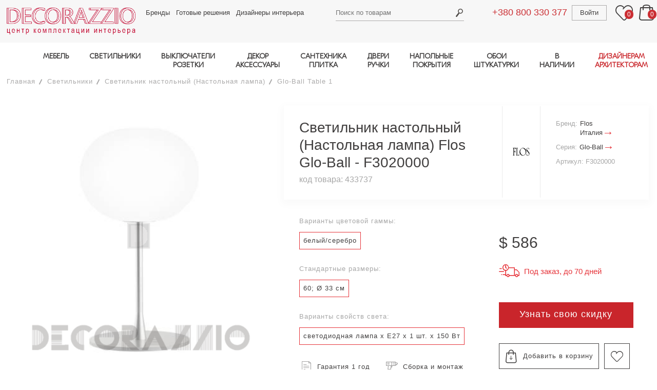

--- FILE ---
content_type: text/html; charset=utf-8
request_url: https://www.decorazzio.com/product/svetilnik-nastolnyy-nastolnaya-lampa--flos-f3020000
body_size: 14694
content:
<!DOCTYPE html>
<html lang="ru">
<head>

	<meta charset="utf-8">
	<meta name="viewport" content="width=device-width, initial-scale=1.0">
	
	<base  href="https://www.decorazzio.com">
	
				<title>Светильник  настольный (Настольная лампа) Flos Glo-Ball - F3020000 - купить премиальные светильники | DECORAZZIO.com</title>
		<meta property="og:title" content="Светильник  настольный (Настольная лампа) Flos Glo-Ball - F3020000 - купить премиальные светильники | DECORAZZIO.com">
		<meta name="description" property="og:description" content="Светильник  настольный (Настольная лампа) Flos Glo-Ball - F3020000 - центр комплектации интерьера Decorazzio - купить премиальные светильники ✔️ Доставка за 14 дней с фабрики ✔️ Цены производителя ✔️ Шоу-рум в Киеве">

	<meta name="keywords" content="Светильник  настольный (Настольная лампа) Flos (Италия) фото Glo-Ball">

	<meta property="og:type" content="website">

	<meta property="og:url" content="https://www.decorazzio.com/product/svetilnik-nastolnyy-nastolnaya-lampa--flos-f3020000">

	<meta property="og:image" content="https://www.decorazzio.com/img/logo.gif">

	
	<link media="all" rel="stylesheet" type="text/css" href="/css/main.css?version=095">

	<link rel="preload" href="/fonts/ubuntu_cyrillic_font.css" as="style">
	<script src="/js/lazysizes.min.js" async></script>
	
		
		<script>
							
			current_product_id = 433737;
			current_product_price = 533;
			window.dataLayer = window.dataLayer || [];
			dataLayer.push({
				dynx_itemid: '433737',
				dynx_pagetype: 'offerdetail',
				dynx_totalvalue: 533
			});
					</script>
	
	<script>
		document.cookie = "javascript=on";
		url_prefix = '';
	</script>
</head>

<body class="user_part_body ">

	<div id="wrapper" class="page-filters">
		<header id="header">
			<div class="wrap">
				<div class="container">
					<a href="/" class="logo">
						<img width="460" height="138" data-src="/images/logo-deco.png" src="/images/blank.gif" alt="decorazzio" class="lazyload">
											</a>
					<div class="frame">
						<div class="holder">
													<a href="tel:+380800330377" class="tel tablet-show ph-phone1">+380 800 330 377</a>
							<nav class="top-nav">
								<ul>
                                    <li><a href="/brands">Бренды</a></li>
									<li><a href="/projects">Готовые решения</a></li>
									<li><a href="/professionals">Дизайнеры интерьера</a></li>
								</ul>
							</nav>
							<div class="search-box">

									<a href="#" class="search-opener"><span class="icon-search_header"></span></a>
	<form action="/katalog/" method="get" id="search">
		<input type="text" id="searchTerm" name="searchTerm" placeholder="Поиск по товарам" value="">
		<input type="submit" value="Search">
	</form>
								
							</div>
							<div class="user-area">
								<a href="tel:+380800330377" class="tel tablet-hide ph-phone1">+380 800 330 377</a>
								<div class="user-box">
									
	<a href="/auth/signin" class="user-login">Войти</a>
	
								</div>
								<a href="#" class="wishlists">
									<span class="icon-header_favorite"></span>
									<span class="counter header-favorites-counter">0</span>
								</a>
								<div class="basket-box">
									<a href="#" class="basket-opener"><span class="icon-header_bag"></span> <span class="counter header-basket-counter">0</span></a>
									<div id="header-basket-items">
																			</div>
								</div>
							</div>
						</div>
						<a href="#" class="sticky-nav-opener icon-header_burger"></a>
						<div class="navigation">
							<a href="#" class="sticky-nav-opener icon-close_burfger"></a>
							<a href="#" class="link-catalog back"><span class="icon-arrow_bigbtn_red"></span> Назад</a>

							<nav class="menu">
    <a class="link-catalog has-menu" href="#">Каталог</a>
    <ul class="main-menu">
        <li>
            <a class="has-menu" href="/katalog/mebel">МЕБЕЛЬ</a>
            <div class="menu-drop">
                <nav>
                    <ul class="main-sub">
                        <li class="categories">
                            <ul>
                                <li><a href="/katalog/mebel-komplekt-v-kuhnyu">Кухня</a></li>
                                <li><a href="/katalog/mebel-mesto-primeneniya-stolovaya">Столовая</a></li>
                                <li><a href="/katalog/mebel-mesto-primeneniya-gostinaya">Гостиная</a></li>
                                <li><a href="/katalog/mebel-mesto-primeneniya-spalnya">Спальня</a></li>
                                <li><a href="/katalog/mebel-mesto-primeneniya-prihojaya">Прихожая</a></li>
                                <li><a href="/katalog/mebel-mesto-primeneniya-kabinet">Кабинет, домашний офис</a></li>
                                <li><a href="/katalog/mebel-mesto-primeneniya-vannaya">Ванная</a></li>
                                <li><a href="/katalog/mebel-mesto-primeneniya-garderob">Гардеробная</a></li>
                                <li><a href="/katalog/mebel-mesto-primeneniya-detskaya">Детская</a></li>
                                <li><a href="/katalog/mebel-mesto-primeneniya-ulica-park-sad">Мебель для улицы,террасы, сада</a></li>
                                <li><a href="/katalog/mebel-mesto-primeneniya-restoran-kafe-bar">Мебель для кафе, ресторана</a></li>
                                <li><a href="/katalog/mebel-mesto-primeneniya-otel-gostinica">Мебель для отеля</a></li>
                                <li><a href="/katalog/mebel-mesto-primeneniya-ofis">Мебель для офиса</a></li>
                            </ul>
                        </li>
                       <li>
                                <b>Столы</b>
                            <ul>
                                <li><a href="/katalog/mebel-obedennyy-stol">Обеденные столы</a></li>
                                <li><a href="/katalog/mebel-kofeynyy-stolik">Кофейные, журнальные столики</a></li>
                                <li><a href="/katalog/mebel-tualetnyy-stolik">Туалетные столики</a></li>
                                <li><a href="/katalog/mebel-pristavnoy-stolik">Приставные столики</a></li>
                                <li><a href="/katalog/mebel-konsolnyy-stol">Консольные столы</a></li>
                                <li><a href="/katalog/mebel-servirovochnyy-stolik">Сервировочные столики, тележки</a></li>
                                <li><a href="#"></a></li>
                                <li><a href="/katalog/mebel-pismennyy-stol">Письменные столы</a></li>
                                <li><a href="#"></a></li>
                                <li><a href="/katalog/mebel-stoly-mesto-primeneniya-restoran-kafe-bar">Столы для ресторанов, кафе, баров</a></li>
                                <li><a href="/katalog/mebel-stoly-mesto-primeneniya-ulica-park-sad">Столы для улицы, террасы, сада</a></li>
                                <li><a href="#"></a></li>
                            </ul>
                        </li>
                        <li>
                                <b>Стулья, табуреты, скамейки</b>
                            <ul>
                                <li><a href="/katalog/mebel-stul-bez-podlokotnikov">Стулья</a></li>
                                <li><a href="/katalog/mebel-stul-s-podlokotnikami">Кресла для стола</a></li>
                                <li><a href="/katalog/mebel-barnyy-stul">Барные стулья</a></li>
                                <li><a href="/katalog/mebel-taburet">Табуреты</a></li>
                                <li><a href="/katalog/mebel-banketka">Скамейки, лавки</a></li>
                                <li><a href="/katalog/mebel-ofisnoe-kreslo">Офисные кресла</a></li>
                                <li><a href="/katalog/mebel-stulya-taburety-skameyki-mesto-primeneniya-restoran-kafe-bar">Кресла для ресторанов, кафе, баров</a></li>
                                <li><a href="#"></a></li>
                            </ul>
                        </li>
                        <li>
                                <b>Кровати</b>
                            <ul>
                                <li><a href="/katalog/mebel-krovat">Кровати двуспальные</a></li>
                                <li><a href="/katalog/mebel-krovat-kruglaya">Круглые кровати</a></li>
                                <li><a href="/katalog/mebel-krovat-s-baldahinom">Кровати с балдахином</a></li>                                                       <li><a href="/katalog/mebel-krovat">Кровати односпальные</a></li>
                                <li><a href="/katalog/mebel-kolybel">Колыбели</a></li>
							    <li><a href="/katalog/mebel-krovat-mesto-primeneniya-otel-gostinica">Кровати для отелей</a></li>
                                <li><a href="/katalog/mebel-izgolove">Изголовья для кроватей</a></li>                            
                                <li><a href="/katalog/mebel-matras">Матрасы</a></li>
                                <li><a href="#"></a></li>
                            </ul>
                        </li>                            
                        <li>
                               <b>Мягкая мебель</b>
                            <ul>
                                <li><a href="/katalog/mebel-divan">Диваны</a></li>
                                <li><a href="/katalog/mebel-modulnyy-divan">Модульные диваны</a></li>
                                <li><a href="/katalog/mebel-divan">Диваны-кровати</a></li>
                                <li><a href="/katalog/mebel-kreslo">Кресла</a></li>
                                <li><a href="/katalog/mebel-podvesnoe-kreslo">Подвесные кресла</a></li>
                                <li><a href="/katalog/mebel-puf">Пуфы</a></li>
                                <li><a href="/katalog/mebel-banketka">Банкетки</a></li>
                                <li><a href="/katalog/mebel-kushetka">Кушетки</a></li>
                                <li><a href="/katalog/mebel-ottomanka">Оттоманки</a></li>
                                <li><a href="/katalog/mebel-shezlong">Шезлонги</a></li>
                                <li><a href="/katalog/mebel-beskarkasnoe-kreslo">Бескаркасные кресла</a></li>
                                <li><a href="/katalog/mebel-kreslo-kachalka">Кресла-качалки</a></li>
                                <li><a href="/katalog/mebel-myagkaya-mebel-mesto-primeneniya-ulica-park-sad">Мягкая мебель для улицы</a></li>
                                <li><a href="#"></a></li>
                            </ul>
                        </li>                       
                        <li>
                                <b>Шкафы, комоды, полки</b>
                            <ul>
                                <li><a href="/katalog/mebel-komod">Комоды</a></li>
                                <li><a href="/katalog/mebel-tumba-prikrovatnaya">Тумбочки прикроватные</a></li>
                                <li><a href="/katalog/mebel-tv-audio-stoyka">ТВ-аудио стойки</a></li>
                                <li><a href="/katalog/mebel-modulnaya-sistema">Модульные системы хранения</a></li>
                                <li><a href="/katalog/mebel-shkaf-garderobnyy">Шкафы гардеробные</a></li>
                                <li><a href="/katalog/mebel-shkaf-knijnyy">Шкаф книжный</a></li>
                                <li><a href="/katalog/mebel-stellaj">Стеллажи</a></li>
                                <li><a href="/katalog/mebel-bar">Бары</a></li>
                                <li><a href="/katalog/mebel-bufet">Буфеты</a></li>
                                <li><a href="/katalog/mebel-vitrina">Витрины</a></li>
                                <li><a href="/katalog/mebel-sekreter">Секретеры</a></li>
                                <li><a href="/katalog/mebel-veshalka">Вешалки для одежды</a></li>
                                <li><a href="/katalog/mebel-prihojaya">Прихожие</a></li>
                                <li><a href="/katalog/mebel-tumba-obuvnaya">Тумбы для обуви</a></li>
                            </ul>
                        </li>
                    </ul>
                </nav>
            </div>
        </li>
        <li>
            <a class="has-menu" href="/katalog/svetilniki">СВЕТИЛЬНИКИ</a>
            <div class="menu-drop">
                <nav>
                    <ul class="main-sub">
                        <li>
                                <b>Потолочные</b>
                            <ul>
                                <li><a href="/katalog/svetilniki-podvesnoy-potolochnyy-razmeshchenie-v-pomeshchenii">Подвесы, люстры</a></li>
                                <li><a href="/katalog/svetilniki-nakladnoy-potolochnyy-razmeshchenie-v-pomeshchenii">Потолочники</a></li>
                                <li><a href="/katalog/svetilniki-vreznoy-potolochnyy-razmeshchenie-v-pomeshchenii">Врезные в потолок</a></li>
                            </ul>
                        </li>
                        <li>
                                <b>Напольные</b>
                            <ul>
                                <li><a href="/katalog/svetilniki-bez-montaja-napolnyy-razmeshchenie-v-pomeshchenii">Торшеры</a></li>
                                <li><a href="/katalog/svetilniki-vreznoy-napolnyy-razmeshchenie-v-pomeshchenii">Врезные в пол</a></li>
                            </ul>
                        </li>
                        <li>
                                <b>Настенные</b>
                            <ul>
                                <li><a href="/katalog/svetilniki-nakladnoy-nastennyy-razmeshchenie-v-pomeshchenii">Накладные (бра)</a></li>
                                <li><a href="/katalog/svetilniki-vreznoy-nastennyy-razmeshchenie-v-pomeshchenii">Врезные в стену</a></li>
                            </ul>
                        </li>
                        <li>
                                <b>Настольные лампы</b>
                            <ul>
                                <li><a href="/catalog/dHlwZT0xJmxpZ2h0X3N1cmZhY2VfaWQ9NCZ1c2VfaWQ9MTk1LDE5NywxNjc%3D">Для чтения, работы</a></li>
                                <li><a href="/katalog/svetilniki-poverhnost-nastolnyy">Общее освещение</a></li>
                            </ul>                            
                        </li>
                        <li class="categories categories2">
                            <ul>
                                <li><a href="/katalog/svetilniki-mesto-primeneniya-vannaya"> 	<b>Светильники для ванной</b>	</a></li>
                                <li><a href="/katalog/svetilniki-razmeshchenie-na-ulice"> 		<b>Уличные и влагозащищенные</b></a></li>
                                <li><a href="/katalog/svetilniki-montaj-shinnaya-sistema"> 		<b>Шинные системы</b>			</a></li>
                                <li><a href="/katalog/svetilniki-montaj-profilnaya-sistema"> 	<b>Профильные системы</b>		</a></li>
                            </ul>
                        </li>
                    </ul>
                </nav>
            </div>
        </li>
        <li class="tablet-hide">
            <a class="has-menu" href="/katalog/rozetki-i-vyklyuchateli">ВЫКЛЮЧАТЕЛИ<br>РОЗЕТКИ</a>
            <div class="menu-drop">
                <nav>
                    <ul class="main-sub">
                        <li>
                            <a href="/katalog/rozetki-i-vyklyuchateli-vyklyuchateli">
                                <b>Выключатели</b>
                            </a>
                        </li>
                        <li>
                            <a href="/katalog/rozetki-i-vyklyuchateli-rozetki">
                                <b>Розетки</b>
                            </a>
                            <ul>                                
                            </ul>
                        </li>
                    </ul>
                </nav>
            </div>
        </li>     
        <li class="tablet-hide">
            <a class="has-menu" href="/katalog/dekor">ДЕКОР<br>АКСЕССУАРЫ</a>
            <div class="menu-drop">
                <nav>
                    <ul class="main-sub">
                        <li>
                            <ul>
                                <li><a href="/katalog/dekor-zerkala"> <b>Зеркала</b></a></li>
                                <li><a href="/katalog/dekor-kartiny"> <b>Картины</b></a></li>
                                <li><a href="/katalog/dekor-vazy"> <b>Вазы</b></a></li>
                            </ul>
                        </li>
                        <li>
                            <ul>
                                <li><a href="/katalog/dekor-chasy"> <b>Часы</b></a></li>
                                <li><a href="/katalog/dekor-kovry"> <b>Ковры</b></a></li>
                                <li><a href="/katalog/dekor-ramki"> <b>Рамки</b></a></li>
                            </ul>
                        </li>                    
                        <li>
                            <ul>
                                <li><a href="/katalog/dekor-skulptury-statuetki"> <b>Cтатуэтки, скульптуры</b></a></li>
                                <li><a href="/katalog/dekor-podushki-pledy-odeyala"> <b>Пледы, одеяла, подушки</b></a></li>
                            </ul>
                        </li>
                        <li>
                            <ul>
                                <li><a href="/katalog/dekor-kaminy"> <b>Камины</b></a></li>
                                <li><a href="/katalog/dekor-podsvechniki"> <b>Подсвечники</b></a></li>
                                <li><a href="/katalog/dekor-raznoe"> <b>Разное</b></a></li>
                            </ul>
                        </li>
                        <li>
                            <ul>
                                <li><a href="/katalog/dekor-posuda"> <b>Посуда</b></a></li>
                            </ul>
                        </li>
                    </ul>
                </nav>
            </div>
        </li>
        <li class="tablet-hide">
            <a class="has-menu" href="/katalog/santehnika-i-plitka">САНТЕХНИКА<br>ПЛИТКА</a>
            <div class="menu-drop">
                <nav>
                    <ul class="main-sub">
                        <li>
                            <ul>
                                <li><a href="/katalog/santehnika-i-plitka-plitka">Плитка</a></li>
                                <li><a href="/katalog/santehnika-i-plitka-smesiteli">Смесители</a>
                                <li><a href="/katalog/santehnika-i-plitka-rakoviny">Раковины</a></li>
                                <li><a href="/katalog/santehnika-i-plitka-unitazy">Унитазы</a></li>
                                <li><a href="/katalog/santehnika-i-plitka-vanny-i-basseyny">Ванны и бассейны</a></li>
                            </ul>
                        </li>
                        <li>
                            <ul>
                                <li><a href="/katalog/santehnika-i-plitka-dushevye-kabiny">Душевые кабины</a></li>
                                <li><a href="/katalog/santehnika-i-plitka-polotencesushiteli">Полотенцесушители</a></li>
                                <li><a href="/katalog/santehnika-i-plitka-radiatory">Радиаторы</a></li>
                                <li><a href="/katalog/santehnika-i-plitka-pissuary">Писсуары</a></li>
                                <li><a href="/katalog/santehnika-i-plitka-aksessuary">Аксессуары</a></li>
                            </ul>
                        </li>
                    </ul>
                </nav>
            </div>
        </li>
        <li class="tablet-hide">
            <a class="has-menu" href="/katalog/dveri-i-ruchki">ДВЕРИ<br>РУЧКИ</a>
            <div class="menu-drop cards">
                <nav>
                    <ul class="main-sub">
                        <li>
                            <ul>
                                <li><a href="/katalog/dveri-i-ruchki-dveri" class="b">Двери</a></li>
                                <li><a href="/katalog/dveri-i-ruchki-dvernye-ruchki" class="b">Ручки</a></li>
                            </ul>
                        </li>
                    </ul>
                </nav>
            </div>
        </li>
        		
        <li class="tablet-show other-items-tablet">
            <a href="#" class="has-menu">ДРУГИЕ ТОВАРЫ</a>
            <ul class="tablet-show-sublist menu-drop">
                <li class="tablet-hide"><a href="/katalog/rozetki-i-vyklyuchateli">Выключатели и Розетки</a></li>
                <li class="tablet-hide"><a href="/katalog/dekor">Декор и Аксессуары</a></li>
                <li class="tablet-hide"><a href="/katalog/santehnika-i-plitka">Сантехника и Плитка</a></li>
                <li class="tablet-hide"><a href="/katalog/dveri-i-ruchki">Двери и Ручки</a></li>
				<li class="tablet-hide"><a href="/katalog/napolnye-pokrytiya">Напольные покрытия</a></li>
                <li class="tablet-hide"><a href="/katalog/oboi-i-shtukaturki">Обои и Штукатурки</a></li>
                                            </ul>
        </li>
        <li class="tablet-hide">
            <a class="has-menu" href="/katalog/napolnye-pokrytiya">НАПОЛЬНЫЕ<br>ПОКРЫТИЯ</a>
            <div class="menu-drop cards">
                <nav>
                    <ul class="main-sub">
                        <li>
                            <ul>
                                <li><a href="/katalog/napolnye-pokrytiya-parketnaya-doska"><b>Паркетная доска</b></a></li>
                                <li><a href="/katalog/napolnye-pokrytiya-parket"><b>Паркет</b></a></li>
                            </ul>
                        </li>
                    </ul>
                </nav>
            </div>
        </li>
        <li class="tablet-hide">
            <a class="has-menu" href="/katalog/oboi-i-shtukaturki">ОБОИ<br>ШТУКАТУРКИ</a>
            <div class="menu-drop">
                <nav>
                    <ul class="main-sub">
                        <li>
                            <span class="a"><b>Обои: материал</b></span>
                            <ul>
                                <li><a href="/katalog/oboi-material-bumaga">Бумажные</a></li>
                                <li><a href="/katalog/oboi-material-vinil">Виниловые</a></li>
                                <li><a href="/katalog/oboi-material-tekstil">Текстильные</a></li>
                                <li><a href="/katalog/oboi-material-flizelin">Флизелиновые</a></li>
                            </ul>
                        </li>
                        <li>
                            <span class="a"><b>Обои: тема</b></span>
                            <ul>
                                <li><a href="/katalog/oboi-tema-odnotonnye">Однотонные</a></li>
                                <li><a href="/katalog/oboi-tema-geometriya">Геометрия</a></li>
                                <li><a href="/katalog/oboi-tema-kletka">Клетка</a></li>
                                <li><a href="/katalog/oboi-tema-polosy">Полосы</a></li>
                                <li><a href="/katalog/oboi-tema-ornament">Орнаменты</a></li>
                                <li><a href="/katalog/oboi-i-shtukaturki-tema-floristika">Флористика</a></li>
                            </ul>
                        </li>
                        <li>
                            <span class="a"><b>&nbsp;</b></span>
                            <ul>
                                <li><a href="/katalog/oboi-tema-damask">Дамаск</a></li>
                                <li><a href="/katalog/oboi-tema-syujety">Сюжеты</a></li>
                                <li>
                                    <a href="/katalog/oboi-tema-imitaciya-kamnya-imitaciya-holsta-imitaciya-dereva-imitaciya-plitki">Имитация</a>
                                </li>
                                <li><a href="/katalog/oboi-tema-abstrakciya">Абстракция</a></li>
                                <li><a href="/katalog/oboi-tema-fotooboi">Фотообои</a></li>
                            </ul>
                        </li>
                        <li>
                            <a href="/katalog/oboi-shtukaturka">
                                <b>Штукатурки</b>
                            </a>
                            <ul>
                                <li><a href="/katalog/oboi-i-shtukaturki-material-vodnaya-osnova">Водная основа</a></li>
                                <li><a href="/katalog/oboi-i-shtukaturki-material-epoksidnaya-smola">Эпоксидная
                                        смола</a></li>
                            </ul>
                        </li>
					</ul>
                </nav>
            </div>
        </li>
        <li>
            <a class="has-menu">В НАЛИЧИИ</a>
            <div class="menu-drop">
                <nav>
                    <ul class="main-sub">
                        <li>
                            <ul>
                                <li><a href="/katalog/mebel-v-nalichii"> <b>МЕБЕЛЬ</b></a></li>
                            </ul>
                        </li>
                        <li>
                            <ul>
                                <li><a href="/katalog/svetilniki-v-nalichii"> <b>СВЕТИЛЬНИКИ</b></a></li>
                            </ul>
                        </li>                    
                        <li>
                            <ul>
                                <li><a href="/katalog/dekor-v-nalichii"> <b>ДЕКОР</b></a></li>
                            </ul>
                        </li>
                    </ul>
                </nav>
            </div>
        </li>
        <li>
            <a class="has-menu highlighted" href="/professionals">ДИЗАЙНЕРАМ<br>АРХИТЕКТОРАМ</a>
            <div class="menu-drop">
                <nav>
                    <ul class="main-sub">
                        <li><a href="/katalog/3d-model-est-3d-model"><b>3Д модели</b></a>
                            <ul>
                                <li><a href="/katalog/mebel-3d-model-est-3d-model">Мебель</a></li>
                                <li><a href="/katalog/svetilniki-3d-model-est-3d-model">Светильники</a></li>
                                <li><a href="/katalog/rozetki-i-vyklyuchateli-3d-model-est-3d-model">Выключатели</a></li>
                                <li><a href="/katalog/dekor-3d-model-est-3d-model">Предметы декора</a></li>
                                <li><a href="/katalog/santehnika-i-plitka-3d-model-est-3d-model">Сантехника</a></li>
                                <li><a href="/katalog/dveri-i-ruchki-3d-model-est-3d-model">Двери и ручки</a></li>
                                <li><a href="/katalog/napolnye-pokrytiya-3d-model-est-3d-model">Отделка пола</a></li>
                                <li><a href="/katalog/oboi-i-shtukaturki-3d-model-est-3d-model">Отделка стен</a></li>
                            </ul>
                        </li>
                        <li><a class="tel" href="/page/partnerksaya-programma-dlya-dizainerov"><b>Партнерская программа</b></a></li>
                        <li><a class="tel" href="/profile"><b>Разместить свой проект на сайте</b></a></li>
                        <li>
							<a><b>Связаться с менеджером</b></a>
							<a href="tel:+380637603240" style="margin-right: 5%"><img src="/images/phone.png" style="width: 30px" alt="телефон"></a>
<a href="mailto:sales@decorazzio.com" style="margin-right: 5%"><img src="/images/email.png" style="width: 30px" alt="email"></a>
<a href="tg://resolve?domain=DEcorazzioKyiv" style="margin-right: 5%"><img src="/images/icons/telegram-64x64.png" style="width: 30px" alt="telegram"></a>
<a href="whatsapp://send?phone=380637603240" style="margin-right: 5%"><img src="/images/icons/whatsapp-64x64.png" style="width: 30px" alt="whatsapp"></a>
<a href="viber://chat?number=380637603240"><img src="/images/icons/viber-64x64.png" style="width: 30px" alt="viber"></a>                        </li>
                    </ul>
                </nav>
            </div>
        </li>
    </ul>
</nav>


							<nav class="sticky-menu">
								<ul>
									<li><a href="/projects">Готовые решения</a></li>
									<li><a href="/professionals">Дизайнеры</a></li>
									<li><a href="/page/delivery">Доставка</a></li>
									<li><a href="/page/service_garant">Гарантии</a></li>
									<li><a href="/page/about">О нас</a></li>
									<li><a href="/page/address">Контакты</a></li>
																		<li><a href="/news">Новости</a></li>
									<li><a href="/page/terms-of-use">Пользовательское соглашение</a></li>
									<li><a href="/page/confidential">Политика конфиденциальности</a></li>
								</ul>
							</nav>
							
							<nav class="tablet-menu">
								<ul>
																			<li><a href="#"><span class="icon-header_favorite"></span> Избранное <span class="counter header-favorites-counter">0</span></a></li>
										<li><a href="#"><span class="icon-header_bag"></span> Корзина <span class="counter header-basket-counter">0</span></a></li>
										<li class="btn-exit"><a href="/auth/signin">Войти</a></li>										
																	</ul>
							</nav>
						</div>
					</div>
				</div>
			</div>
		</header>
		<div id="main">
		
			
			


	<div class="container">
				
						<ul class="breadcrumbs">
			<li><a href="/">Главная</a></li>
			
							<li><a href="/katalog/svetilniki">Светильники</a></li>
						
			<li>
		  						<a href="/katalog/svetilniki-poverhnost-nastolnyy">Светильник  настольный (Настольная лампа)</a>
		  			</li>
  
			<li><a href="#">Glo-Ball Table 1</a></li>
			
					  
		  		</ul>				
				<div class="single-product">
					<div class="img-holder">
						<div class="picture">
						  							<div>
								<a href="/image/970256.jpg" rel="lightbox[gallery1]">
									<picture><source srcset="/image/970256-391x356-r.jpg" media="(max-width: 1px)"><source srcset="/image/970256-987x898-r.jpg" media="(max-width: 0px)"><img src="/image/970256-508x414-r.jpg" alt="Светильник  настольный (Настольная лампа) Flos Glo-Ball - F3020000"></picture>								</a>
							</div>
						  							<div>
								<a href="/image/970257.jpg" rel="lightbox[gallery1]">
									<picture><source srcset="/image/970257-391x356-r.jpg" media="(max-width: 1px)"><source srcset="/image/970257-987x898-r.jpg" media="(max-width: 0px)"><img src="/image/970257-508x414-r.jpg" alt="Светильник  настольный (Настольная лампа) Flos Glo-Ball - F3020000"></picture>								</a>
							</div>
						  							<div>
								<a href="/image/970258.jpg" rel="lightbox[gallery1]">
									<picture><source srcset="/image/970258-391x356-r.jpg" media="(max-width: 1px)"><source srcset="/image/970258-987x898-r.jpg" media="(max-width: 0px)"><img src="/image/970258-508x414-r.jpg" alt="Светильник  настольный (Настольная лампа) Flos Glo-Ball - F3020000"></picture>								</a>
							</div>
						  							<div>
								<a href="/image/970259.jpg" rel="lightbox[gallery1]">
									<picture><source srcset="/image/970259-391x356-r.jpg" media="(max-width: 1px)"><source srcset="/image/970259-987x898-r.jpg" media="(max-width: 0px)"><img src="/image/970259-508x414-r.jpg" alt="Светильник  настольный (Настольная лампа) Flos Glo-Ball - F3020000"></picture>								</a>
							</div>
						  							<div>
								<a href="/image/970260.jpg" rel="lightbox[gallery1]">
									<picture><source srcset="/image/970260-391x356-r.jpg" media="(max-width: 1px)"><source srcset="/image/970260-987x898-r.jpg" media="(max-width: 0px)"><img src="/image/970260-508x414-r.jpg" alt="Светильник  настольный (Настольная лампа) Flos Glo-Ball - F3020000"></picture>								</a>
							</div>
						  
						  						</div>
						
					  						<div class="controls">
						  							<div><img src="/image/970256-90x80-c.jpg" alt="Светильник  настольный (Настольная лампа) Flos Glo-Ball - F3020000"></div>
						  							<div><img src="/image/970257-90x80-c.jpg" alt="Светильник  настольный (Настольная лампа) Flos Glo-Ball - F3020000"></div>
						  							<div><img src="/image/970258-90x80-c.jpg" alt="Светильник  настольный (Настольная лампа) Flos Glo-Ball - F3020000"></div>
						  							<div><img src="/image/970259-90x80-c.jpg" alt="Светильник  настольный (Настольная лампа) Flos Glo-Ball - F3020000"></div>
						  							<div><img src="/image/970260-90x80-c.jpg" alt="Светильник  настольный (Настольная лампа) Flos Glo-Ball - F3020000"></div>
						  						  						</div>
					  					</div>
					
					<div class="content">
						<div class="product-title">
							<div class="title">
	<h1>Светильник  настольный (Настольная лампа) Flos Glo-Ball - F3020000</h1>
	<span class="code">код товара:  433737</span>
</div>
<div class="product-logo">
	<img src="/image/907317-80x100-r.jpg" alt="Flos">
</div>
<div class="product-info">
	<ul>
		<li>
			<em>Бренд:</em>
			<a href="/brand/flos">Flos <br />Италия <span class="icon-arrow_bigbtn_red"></span></a>
		</li>
				<li>
			<em>Серия:</em>
			<a href="/brand/flos?searchSeries=Glo-Ball">Glo-Ball <span class="icon-arrow_bigbtn_red"></span></a>
		</li>
				<li><em>Артикул: F3020000</em></li>
	</ul>
</div>						</div>
						<div class="product-holder">
							<div class="description">
							
																											<div class="info-row">
											<span class="sub-title">Варианты цветовой гаммы:</span>
											<ul class="material">																										<li><span class="a">белый/серебро</span></li>
																							</ul>
										</div>
																			<div class="info-row">
											<span class="sub-title">Стандартные размеры:</span>
											<ul class="material">																										<li><span class="a">60; Ø&nbsp;33 см</span></li>
																							</ul>
										</div>
																			<div class="info-row">
											<span class="sub-title">Варианты свойств света:</span>
											<ul class="material">																										<li><span class="a">светодиодная лампа x E27 x 1 шт. x 150 Вт</span></li>
																							</ul>
										</div>
																	
								<div class="info-row">
									<ul class="warranty">
										<li>
											<a href="/page/service_garant" onclick="$.fancybox({href:this.href, type:'ajax'}); return false;" class="warranty-info"><span class="icon-tovar_icon01"></span> <em>Гарантия 1 год</em></a>
										</li>
										<li>
											<a href="/page/sborka-i-montag" onclick="$.fancybox({href:this.href, type:'ajax'}); return false;" class="instruction"><span class="icon-tovar_icon02"></span> <em>Сборка и монтаж</em></span></a>
										</li>
									</ul>
								</div>
							</div>
							<div class="purchase-block">
								
	<div class="priceBlock">
			$&nbsp;<span class="yes_price">586</span>				</div>
	
	
		
	<span class="delivery">
		<span class="icon-delivery_grey"></span>
					<em>Под заказ, до 70 дней</em>
			</span>
	
	<ul class="payment-block">
		<li><a href="/product/433737/order" class="btn ga-btn-discount" onclick="yaCounter22847635.reachGoal('button_finish1'); _gaq.push(['_trackEvent', 'Узнать цену','Узнать цену']); $.fancybox.open({href:this.href, type:'ajax', afterShow: function(){initInputPlaceholder();}}); return false;">Узнать свою скидку</a></li>
		<li>
			<a id="add_to_project" href="#" class="add-basket" onclick="yaCounter22847635.reachGoal('otlogit_v_korziny'); _gaq.push(['_trackEvent', 'Добавить в корзину','Добавить в корзину']); addToBascket(433737, 533); return false;"><span class="icon-add_to_cart"></span>Добавить в корзину</a>
			<a href="#" class="like add-to-favorites" data-product-id="433737"><span class="icon-ad_to_favorite"></span></a>
		</li>
	</ul>
	
			<span class="delivery pricedescription">
			<em>Указана прайсовая цена на базовую комплектацию. Окончательная цена зависит от размеров и отделки.</em>
		</span>
									</div>
						</div>
						<div class="product-frame">
							<div class="product-description">
								<h3>Описание</h3>
								
								<dl>			<dt>Стиль:</dt>
					<dd><a href="/katalog/svetilniki-nastolnaya-lampa-stil-sovremennyy">современный</a></dd>
				
			<dt>Дизайнер:</dt>
					<dd><a href="/katalog/dizayner-jasper-morrison">Jasper Morrison</a></dd>
				
		
			<dt>Цвет:</dt>
					<dd><a href="/katalog/svetilniki-nastolnaya-lampa-cvet-belyy">белый</a></dd>
					<dd><a href="/katalog/svetilniki-nastolnaya-lampa-cvet-serebro">серебро</a></dd>
				
			<dt>Материал:</dt>
					<dd>сталь</dd>
					<dd>выдувное стекло</dd>
				
		<dl>
		<dt>Размеры:</dt>
		<dd>диаметр: 33 см</dd>								<dd>высота: 60 см</dd>			</dl>
	
			<dt>Вес:</dt><dd>7 кг</dd>
	
	
			<dl>
			<dt>Источник света:</dt>
			<dd>тип: светодиодная лампа</dd>			<dd>цоколь: E27</dd>			<dd>количество ламп: 1</dd>			<dd>мощность: 150 Вт</dd>		</dl>
		
			<dt>Блок питания:</dt>
		<dd>не требуется</dd>
		
		
		
	
		
	
	
	
	
	
				
	<dt>Ед. измерения:</dt><dd>
									шт.
						</dd>
	
			<dt>Страна:</dt>
		<dd><a href="/katalog/svetilniki-nastolnaya-lampa-strana-italiya">Италия</a></dd>
	
			<dt>Бренд:</dt>
		<dd><a href="/katalog/svetilniki-nastolnaya-lampa-brend-flos">Flos</a></dd>
		</dl>
								
																	<p>Настольная лампа, обеспечивающая рассеянный свет. Рассеиватель, состоящий из травленого опалового стекла с ручным выдувом и внешней обработкой кислотой, а также литой круглой гайки с резьбой с алодиновым покрытием Конец. Серое или черное окрашенное основание из толстой стали и опора диффузора из литого алюминия. На кабеле есть электронный диммер, который позволяет регулировать яркость света.

Доступные источники света; 1 x LED 17W E27 1900lm 2700K [e] код. RF26259 с возможностью затемнения
1 x LED 17W E27 2000lm 3000K [e] код. RF26258 с возможностью затемнения
1 x LED 15W E27 2000lm 3000K [e] код. RF28666
1 светодиоды с регулируемой яркостью света, 15 Вт, E27, 2000 лм, 2700 тыс. Т. RF28665 с затемнением.

На кабеле есть электронный диммер, который позволяет регулировать яркость света с помощью циферблата.

Длина шнура (мм); 2200

Напряжение; 220-240В

Мощность; макс 150 Вт</p>
															</div>
							<div class="product-description">
																</div>
						</div>
						
												<div class="product-frame">
							<div class="product-description">
								<h3>Скачать</h3>
								<ul class="download-list">
																		
																		
																		
																		
																														<li><a href="#" onclick="$.fancybox('#3dmodel_popup'); return false;" ><span class="icon-tovar_icon05"></span><em>3D модель</em></a></li>
											
											<div style="display:none;" id="3dmodel_popup" class="lightbox">
												<div style="width:400px; font-size: 110%;"> 
																										<p>Пожалуйста <a class="custom-link" href="/auth/signin/L3Byb2R1Y3QvNDMzNzM3L2JpbmQvM2Rtb2RlbA%3D%3D">войдите</a> или <a class="custom-link" href="/auth/signup/L3Byb2R1Y3QvNDMzNzM3L2JpbmQvM2Rtb2RlbA%3D%3D">зарегистрируйтесь</a> для получения доступа к скачиванию 3D моделей.</p>
												</div>
											</div>
																				
																												
								</ul>
							</div>
						</div>
												
														<div class="product-frame">
									<div class="product-description">
										<a href="/katalog/svetilniki-nastolnaya-lampa-3d-model-est-3d-model">Смотреть больше 3D моделей</a>
									</div>
								</div>
																			
					</div>
				</div>

				<script>
				function changeSize1275(changeSize1275Val) {
					if (changeSize1275Val.matches) {
						if (document.querySelector('.single-product .img-holder + .content > .product-title')) {
							document.querySelector('.single-product .img-holder + .content > .product-title').remove()
						}
							document.querySelector('.single-product').prepend(lgShow)
							document.querySelector('.single-product > .product-title').classList.add('hidden', 'tablet-show')
					} else {
						if (document.querySelector('.single-product .product-title.hidden.tablet-show')) {
							document.querySelector('.single-product .product-title.hidden.tablet-show').remove()
						}
							document.querySelector('.single-product .img-holder + .content').prepend(lgShow)
							document.querySelector('.single-product .img-holder + .content > .product-title').classList.remove('hidden', 'tablet-show')
					}
				}

				var lgShow = document.querySelector('.product-title');
				var changeSize1275Val = window.matchMedia("(max-width: 1275px)")
				changeSize1275(changeSize1275Val)
				changeSize1275Val.addListener(changeSize1275)
				</script>

								
									<div class="new-goods indent">
						<h2 class="title">Товары серии</h2>
						<div class="new-goods-list">
								<div class="slide">
		<div class="img-holder">
						<a href="/product/svetilnik-potolochnyy-nastennyy-nakladnoy-flos-f3335009" class="title" title="Светильник  потолочный/настенный накладной (Светильник) Glo-Ball C/W Zero">
				<img width="420" height="382" src="/images/blank.gif" data-src="/image/215383-420x382-r.jpg" class="lazyload" alt="Светильник  потолочный/настенный накладной (Светильник)">
			</a>
		</div>
		<div class="content">
			<a href="/product/svetilnik-potolochnyy-nastennyy-nakladnoy-flos-f3335009" class="title" title="Светильник  потолочный/настенный накладной (Светильник) Glo-Ball C/W Zero">Светильник  потолочный/настенный накладной (Светильник) Glo-Ball C/W Zero</a>
			<span class="description">Flos, Италия</span>
					</div>
			</div>
	<div class="slide">
		<div class="img-holder">
						<a href="/product/svetilnik-nastennyy-nakladnoy-flos-f3022000" class="title" title="Светильник  настенный накладной (Бра) Glo-Ball W">
				<img width="420" height="382" src="/images/blank.gif" data-src="/image/215275-420x382-r.jpg" class="lazyload" alt="Светильник  настенный накладной (Бра)">
			</a>
		</div>
		<div class="content">
			<a href="/product/svetilnik-nastennyy-nakladnoy-flos-f3022000" class="title" title="Светильник  настенный накладной (Бра) Glo-Ball W">Светильник  настенный накладной (Бра) Glo-Ball W</a>
			<span class="description">Flos, Италия</span>
					</div>
			</div>
	<div class="slide">
		<div class="img-holder">
						<a href="/product/svetilnik-nastolnyy-nastolnaya-lampa--flos-f3020031" class="title" title="Светильник  настольный (Настольная лампа) Glo-Ball Table 1 черный">
				<img width="420" height="382" src="/images/blank.gif" data-src="/image/970262-420x382-r.jpg" class="lazyload" alt="Светильник  настольный (Настольная лампа)">
			</a>
		</div>
		<div class="content">
			<a href="/product/svetilnik-nastolnyy-nastolnaya-lampa--flos-f3020031" class="title" title="Светильник  настольный (Настольная лампа) Glo-Ball Table 1 черный">Светильник  настольный (Настольная лампа) Glo-Ball Table 1 черный</a>
			<span class="description">Flos, Италия</span>
					</div>
			</div>
	<div class="slide">
		<div class="img-holder">
						<a href="/product/svetilnik-nastolnyy-nastolnaya-lampa--flos-f3026000" class="title" title="Светильник  настольный (Настольная лампа) Glo-Ball Basic 2">
				<img width="420" height="382" src="/images/blank.gif" data-src="/image/970133-420x382-r.jpg" class="lazyload" alt="Светильник  настольный (Настольная лампа)">
			</a>
		</div>
		<div class="content">
			<a href="/product/svetilnik-nastolnyy-nastolnaya-lampa--flos-f3026000" class="title" title="Светильник  настольный (Настольная лампа) Glo-Ball Basic 2">Светильник  настольный (Настольная лампа) Glo-Ball Basic 2</a>
			<span class="description">Flos, Италия</span>
					</div>
			</div>
	<div class="slide">
		<div class="img-holder">
						<a href="/product/svetilnik-potolochnyy-podvesnoy-podvesnoy-svetilnik--flos-f3010061" class="title" title="Светильник  потолочный подвесной (Люстра) Glo-Ball Suspension 2">
				<img width="420" height="382" src="/images/blank.gif" data-src="/image/970250-420x382-r.jpg" class="lazyload" alt="Светильник  потолочный подвесной (Люстра)">
			</a>
		</div>
		<div class="content">
			<a href="/product/svetilnik-potolochnyy-podvesnoy-podvesnoy-svetilnik--flos-f3010061" class="title" title="Светильник  потолочный подвесной (Люстра) Glo-Ball Suspension 2">Светильник  потолочный подвесной (Люстра) Glo-Ball Suspension 2</a>
			<span class="description">Flos, Италия</span>
					</div>
			</div>
						</div>
					</div>
				
									<div class="new-goods indent">
						<h2 class="title">Похожие товары</h2>
						<div class="new-goods-list">
								<div class="slide">
		<div class="img-holder">
						<a href="/product/svetilnik-nastolnyy-svetilnik--castro-lighting-30501" class="title" title="Светильник  настольный (Настольная лампа) Bauhaus - Настольная лампа">
				<img width="420" height="382" src="/images/blank.gif" data-src="/image/976757-420x382-r.jpg" class="lazyload" alt="Светильник  настольный (Настольная лампа)">
			</a>
		</div>
		<div class="content">
			<a href="/product/svetilnik-nastolnyy-svetilnik--castro-lighting-30501" class="title" title="Светильник  настольный (Настольная лампа) Bauhaus - Настольная лампа">Светильник  настольный (Настольная лампа) Bauhaus - Настольная лампа</a>
			<span class="description">Castro Lighting, Португалия</span>
					</div>
			</div>
	<div class="slide">
		<div class="img-holder">
						<a href="/product/svetilnik-nastolnyy-nastolnaya-lampa--flos-f3020031" class="title" title="Светильник  настольный (Настольная лампа) Glo-Ball Table 1 черный">
				<img width="420" height="382" src="/images/blank.gif" data-src="/image/970262-420x382-r.jpg" class="lazyload" alt="Светильник  настольный (Настольная лампа)">
			</a>
		</div>
		<div class="content">
			<a href="/product/svetilnik-nastolnyy-nastolnaya-lampa--flos-f3020031" class="title" title="Светильник  настольный (Настольная лампа) Glo-Ball Table 1 черный">Светильник  настольный (Настольная лампа) Glo-Ball Table 1 черный</a>
			<span class="description">Flos, Италия</span>
					</div>
			</div>
	<div class="slide">
		<div class="img-holder">
						<a href="/product/svetilnik-nastolnyy-nastolnaya-lampa--flos-f1041057" class="title" title="Светильник  настольный (Настольная лампа) Bon Jour Versailles хром">
				<img width="420" height="382" src="/images/blank.gif" data-src="/image/969967-420x382-r.jpg" class="lazyload" alt="Светильник  настольный (Настольная лампа)">
			</a>
		</div>
		<div class="content">
			<a href="/product/svetilnik-nastolnyy-nastolnaya-lampa--flos-f1041057" class="title" title="Светильник  настольный (Настольная лампа) Bon Jour Versailles хром">Светильник  настольный (Настольная лампа) Bon Jour Versailles хром</a>
			<span class="description">Flos, Италия</span>
					</div>
			</div>
	<div class="slide">
		<div class="img-holder">
						<a href="/product/svetilnik-nastolnyy-nastolnaya-lampa--flos-f3026000" class="title" title="Светильник  настольный (Настольная лампа) Glo-Ball Basic 2">
				<img width="420" height="382" src="/images/blank.gif" data-src="/image/970133-420x382-r.jpg" class="lazyload" alt="Светильник  настольный (Настольная лампа)">
			</a>
		</div>
		<div class="content">
			<a href="/product/svetilnik-nastolnyy-nastolnaya-lampa--flos-f3026000" class="title" title="Светильник  настольный (Настольная лампа) Glo-Ball Basic 2">Светильник  настольный (Настольная лампа) Glo-Ball Basic 2</a>
			<span class="description">Flos, Италия</span>
					</div>
			</div>
	<div class="slide">
		<div class="img-holder">
						<a href="/product/svetilnik-nastolnyy-nastolnaya-lampa--castro-lighting-30401" class="title" title="Светильник  настольный (Настольная лампа) Union - Настольная лампа">
				<img width="420" height="382" src="/images/blank.gif" data-src="/image/975715-420x382-r.jpg" class="lazyload" alt="Светильник  настольный (Настольная лампа)">
			</a>
		</div>
		<div class="content">
			<a href="/product/svetilnik-nastolnyy-nastolnaya-lampa--castro-lighting-30401" class="title" title="Светильник  настольный (Настольная лампа) Union - Настольная лампа">Светильник  настольный (Настольная лампа) Union - Настольная лампа</a>
			<span class="description">Castro Lighting, Португалия</span>
					</div>
			</div>
	<div class="slide">
		<div class="img-holder">
						<a href="/product/svetilnik-nastolnyy-nastolnaya-lampa--tom-dixon-met01coeu" class="title" title="Светильник  настольный (Настольная лампа) Melt - Настольная лампа">
				<img width="420" height="382" src="/images/blank.gif" data-src="/image/981071-420x382-r.jpg" class="lazyload" alt="Светильник  настольный (Настольная лампа)">
			</a>
		</div>
		<div class="content">
			<a href="/product/svetilnik-nastolnyy-nastolnaya-lampa--tom-dixon-met01coeu" class="title" title="Светильник  настольный (Настольная лампа) Melt - Настольная лампа">Светильник  настольный (Настольная лампа) Melt - Настольная лампа</a>
			<span class="description">Tom Dixon, Великобритания</span>
					</div>
			</div>
						</div>
					</div>
								
	</div>






<script src="/js/product.js?version=095"></script>
		</div>
		<footer id="footer">
			<div class="container">
				<div class="column">
					<strong class="tablet-title">Координаты</strong>
					<ul class="contact">
	<li>
		<a class="tel ph-phone1" href="tel:+380800330377">+380 800 330 377</a>
	</li>
	<li>
		<strong class="location" style="padding: 6px 0 0 35px;">Киев пр-т Валерия Лобановского, 72</strong>
	</li>
	<li>
		<a href="mailto:sales@decorazzio.com" style="background: url(../images/icon-message.png) no-repeat; padding: 10px 0 0 40px;"><span style="display: inline-block">Написать нам письмо</span></a>
	</li>
</ul>					<ul class="contact">
						<li>
							<a href="#popup_requestCall" class="lightbox btn">Заказать обратный звонок</a>
						</li>
						<li>
							<ul class="social">
																<li> <a class="fb" href="https://www.facebook.com/decorazzio.com.ua" target="_blank" title="Facebook"><span class="icon-social_fb"></span></a></li>
								<li> <a class="youtube" href="https://www.youtube.com/user/decorazzio" target="_blank" title="YouTube"><span class="icon-social_yt"></span></a></li>
								<li> <a class="instagram" href="https://www.instagram.com/decorazzio/" target="_blank" title="Instagram"><span class="icon-social_insta"></span></a></li>
							</ul>
						</li>
					</ul>
				</div>
				<div class="column">
					<nav>
						<ul class="footer-menu">
							<li>
								<strong class="tablet-title">Информация</strong>
								<ul>
									<li><a href="/page/about">О нас</a></li>
																											<li><a href="/news">Новости</a></li>
									<li><a href="/professionals">Дизайнеры</a></li>
									<li><a href="/page/address">Контакты</a></li>
									<li><a href="/brands">Бренды</a></li>
								</ul>
							</li>
							<li>
								<strong class="tablet-title">Пользователям</strong>
								<ul>
									<li><a href="/projects">Готовые решения</a></li>
									<li><a href="/page/service_garant">Гарантии</a></li> 
									<li><a href="/page/delivery">Доставка</a></li> 
									<li><a href="/page/terms-of-use">Пользовательское соглашение</a></li>
									<li><a href="/page/confidential">Политика конфиденциальности</a></li>
								</ul>
							</li>
						</ul>
					</nav>
				</div>
				<div class="column last">
					<div class="area">
						<a href="/" class="sub-logo"><img width="460" height="102" src="/images/blank.gif" data-src="/images/sub-logo.png" alt="decorazzio" class="lazyload"></a>
						<p class="about">Центр комплектации интерьера Decorazzio: мебель, свет, сантехника и многое другое. Быстрая доставка, профессиональный сервис, лучшие цены</p>
						<span class="copy">&copy; 2013-2026 All rights reserved – Decorazzio</span>
					</div>
				</div>
			</div>
        <div class="totop"></div>
		</footer>
		
		<!-- lightbox structure  -->
			<!-- lightbox structure  -->
	<div class="popup-holder">
		<div id="popup1" class="lightbox lightbox-contact"> 
			<h3>Задать вопрос</h3>
			<form method="post" action="/request/question/L3Byb2R1Y3Qvc3ZldGlsbmlrLW5hc3RvbG55eS1uYXN0b2xuYXlhLWxhbXBhLS1mbG9zLWYzMDIwMDAw" name="frm_askQuest" id="frm_askQuest" class="form-question" onsubmit="return initRequestForm(this, function(){yaCounter22847635.reachGoal('ORDER'); _gaq.push(['_trackEvent', 'Отправить','Задать вопрос']); });">
				<div class="row">
					<label for="frm_askQuest_name" class="required">
						<input type="text" value="" name="user[name]" id="frm_askQuest_name" required placeholder="Ваше имя" />
					</label>
				</div>
				<div class="row">
						<select class="flags">
		<option data-image="/images/flag-01.png" value="+38" selected>&nbsp;</option>
		<option data-image="/images/flag-02.png" value="+7" >&nbsp;</option>
		<option data-image="/images/flag-03.png" value="+37">&nbsp;</option>
	</select>
	<label class="required contact-tel">
		<input type="text" class="enter-phone" name="user[phone]" value="" required placeholder="+38 (999) 999 - 99 - 99" />
	</label>					<label for="frm_askQuest_email" class="required contact-email">
						<input type="email" value="" name="user[email]" id="frm_askQuest_email" placeholder="E-mail" required />
					</label>
				</div>
				<div class="row">
					<label for="frm_askQuest_details" class="required"><textarea name="user[details]" id="frm_askQuest_details" placeholder="Вопрос" required></textarea></label>
				</div>
				<p class="required-field">* обязательные поля</p>
				<input class="btn ga-btn-ask-question" type="submit" value="Отправить" />
				<input type="text" value="" name="form[filter]" class="form-filter" />
	<script> document.write('<input type="hidden" value="e62c6a3baf86ff3dd8477b579a96dbb6" name="form[slug]">'); </script>
			</form>
		</div>

		<div id="popup2" class="lightbox lightbox-contact"> 
			<h3>Подбор мебели по фото</h3>
			<form method="post" action="/request/specification/L3Byb2R1Y3Qvc3ZldGlsbmlrLW5hc3RvbG55eS1uYXN0b2xuYXlhLWxhbXBhLS1mbG9zLWYzMDIwMDAw" enctype="multipart/form-data" name="frm_sendSpec" id="frm_sendSpec" class="form-question" onsubmit="return initRequestForm(this);">
				<div class="row">
					<label for="frm_sendSpec_file" class="required contact-file">
						<input type="file" class="upload-file" name="file" accept="image/jpeg,image/png,image/gif" required data-jcf='{"buttonText": "Добавить фото","placeholderText":"Определим какая мебель изображена на фото"}' id="frm_sendSpec_file" />
					</label>
				</div>
				<div class="row">
					<label for="frm_sendSpec_name" class="required">
						<input type="text" placeholder="Ваше имя" value="" name="user[name]" id="frm_sendSpec_name" required />
					</label>
				</div>
				<div class="row">
						<select class="flags">
		<option data-image="/images/flag-01.png" value="+38" selected>&nbsp;</option>
		<option data-image="/images/flag-02.png" value="+7" >&nbsp;</option>
		<option data-image="/images/flag-03.png" value="+37">&nbsp;</option>
	</select>
	<label class="required contact-tel">
		<input type="text" class="enter-phone" name="user[phone]" value="" required placeholder="+38 (999) 999 - 99 - 99" />
	</label>					<label for="frm_sendSpec_email" class="required contact-email">
						<input type="email" value="" name="user[email]" id="frm_sendSpec_email" placeholder="E-mail" required>
					</label>
				</div>
				<div class="row">
					<label for="frm_sendSpec_details" class="required"><textarea placeholder="Вопрос" name="user[details]" id="frm_sendSpec_details" required></textarea></label>
				</div>
				<p class="required-field">* обязательные поля</p>
				<input class="btn" type="submit" value="Отправить" onclick="yaCounter22847635.reachGoal('specifikaciya_step_2'); _gaq.push(['_trackEvent', 'Отправить спецификацию Шаг 2','Отправить спецификацию Шаг 2']); return true;">
				<input type="text" value="" name="form[filter]" class="form-filter" />
	<script> document.write('<input type="hidden" value="e62c6a3baf86ff3dd8477b579a96dbb6" name="form[slug]">'); </script>
			</form>
		</div>
		
		<div id="popup_requestCall" class="lightbox lightbox-contact">
			<h3>Заказать обратный звонок</h3>
			<form method="post" action="/request/call/L3Byb2R1Y3Qvc3ZldGlsbmlrLW5hc3RvbG55eS1uYXN0b2xuYXlhLWxhbXBhLS1mbG9zLWYzMDIwMDAw" name="frm_requestCall" id="frm_requestCall" class="form-project" onsubmit="return initRequestForm(this);">
				<div class="row required">
					<input type="text" value="" name="user[name]" required placeholder="Ваше имя">
				</div>
				<div class="row"> 
						<select class="flags">
		<option data-image="/images/flag-01.png" value="+38" selected>&nbsp;</option>
		<option data-image="/images/flag-02.png" value="+7" >&nbsp;</option>
		<option data-image="/images/flag-03.png" value="+37">&nbsp;</option>
	</select>
	<label class="required contact-tel">
		<input type="text" class="enter-phone" name="user[phone]" value="" required placeholder="+38 (999) 999 - 99 - 99" />
	</label>				</div>
				<p class="required-field">* обязательные поля</p>
				<input class="btn ga-btn-request-callback" type="submit" value="Заказать обратный звонок">
				<input type="text" value="" name="form[filter]" class="form-filter" />
	<script> document.write('<input type="hidden" value="e62c6a3baf86ff3dd8477b579a96dbb6" name="form[slug]">'); </script>
			</form>
		</div>
	</div>
	
	
	</div>


	<script src="/js/jquery-1.12.4.min.js" defer></script>
	<script src="/js/jquery.libs.min.js" defer></script>
	<script src="/js/jquery.main.js?version=095" defer></script>

	
	<script>
		_gaq = {}; _gaq.push = function(){};
	</script>

	
	<script async src="https://www.googletagmanager.com/gtag/js?id=G-0H8YR2758W"></script>
	<script>
		<!-- Google tag (gtag.js) -->
		window.dataLayer = window.dataLayer || [];
		function gtag(){dataLayer.push(arguments);}
		gtag('js', new Date());
		gtag('config', 'G-0H8YR2758W');

				(function(w,d,u){
			var s=d.createElement('script');s.async=true;s.src=u+'?'+(Date.now()/60000|0);
			var h=d.getElementsByTagName('script')[0];h.parentNode.insertBefore(s,h);
		})(window,document,'https://bitrix.premium-format.com.ua/upload/crm/tag/call.tracker.js');
	   (function(w,d,u){
		   var s=d.createElement('script');s.async=1;s.src=u+'?'+(Date.now()/60000|0);
		   var h=d.getElementsByTagName('script')[0];h.parentNode.insertBefore(s,h);
	   })(window,document,'https://bitrix.premium-format.com.ua/upload/crm/site_button/loader_1_x250x5.js');
		
							yaCounter22847635 = {}; yaCounter22847635.reachGoal = function() {};
			</script>

		<noscript><div><img src="https://mc.yandex.ru/watch/22847635" style="position:absolute; left:-9999px;" alt="" /></div></noscript>

	<script src="https://istat24.com/js/replace.js"></script>

	
	
	<!-- production -->
	<!-- production -->

</body>
</html>

--- FILE ---
content_type: text/css
request_url: https://www.decorazzio.com/css/main.css?version=095
body_size: 38961
content:
/*! normalize.css v3.0.3 | MIT License | github.com/necolas/normalize.css */html{font-family:sans-serif;-ms-text-size-adjust:100%;-webkit-text-size-adjust:100%}body{margin:0}article,aside,details,figcaption,figure,footer,header,hgroup,main,menu,nav,section,summary{display:block}audio,canvas,progress,video{display:inline-block;vertical-align:baseline}audio:not([controls]){display:none;height:0}[hidden],template{display:none}a{background-color:transparent}a:active,a:hover{outline:0}abbr[title]{border-bottom:1px dotted}b,strong{font-weight:bold}dfn{font-style:italic}h1{font-size:2em;margin:.67em 0}mark{background:#ff0;color:#000}small{font-size:80%}sub,sup{font-size:75%;line-height:0;position:relative;vertical-align:baseline}sup{top:-0.5em}sub{bottom:-0.25em}img{border:0}svg:not(:root){overflow:hidden}figure{margin:1em 40px}hr{box-sizing:content-box;height:0}pre{overflow:auto}code,kbd,pre,samp{font-family:monospace,monospace;font-size:1em}button,input,optgroup,select,textarea{color:inherit;font:inherit;margin:0}button{overflow:visible}button,select{text-transform:none}button,html input[type="button"],input[type="reset"],input[type="submit"]{-webkit-appearance:button;cursor:pointer}button[disabled],html input[disabled]{cursor:default}button::-moz-focus-inner,input::-moz-focus-inner{border:0;padding:0}input{line-height:normal}input[type="checkbox"],input[type="radio"]{box-sizing:border-box;padding:0}input[type="number"]::-webkit-inner-spin-button,input[type="number"]::-webkit-outer-spin-button{height:auto}input[type="search"]{-webkit-appearance:textfield;box-sizing:content-box}input[type="search"]::-webkit-search-cancel-button,input[type="search"]::-webkit-search-decoration{-webkit-appearance:none}fieldset{border:1px solid silver;margin:0 2px;padding:.35em .625em .75em}legend{border:0;padding:0}textarea{overflow:auto}optgroup{font-weight:bold}table{border-collapse:collapse;border-spacing:0}td,th{padding:0}.clearfix:after{content:'';display:block;clear:both}.ellipsis{white-space:nowrap;text-overflow:ellipsis;overflow:hidden}html{box-sizing:border-box}*,*:before,*:after{box-sizing:inherit}*{max-height:1000000px}body{color:#413f3f;background:#fff;font:16px/1.25 "Ubuntu","Arial","Helvetica",sans-serif;min-width:320px;-webkit-font-smoothing:antialiased;-moz-osx-font-smoothing:grayscale}img{max-width:100%;height:auto}.gm-style img{max-width:none}ul{padding:0;margin:0;list-style:none}h1,.h1,h2,.h2,h3,.h3,h4,.h4,h5,.h5,h6,.h6,.h{font-family:"Ubuntu","Arial","Helvetica Neue","Helvetica",sans-serif;font-weight:normal;margin:0 0 15px;color:inherit}h1,.h1{font-size:58px;line-height:1.035}h2,.h2{font-size:50px;margin-bottom:31px}h3,.h3{font-size:33px}h4,.h4{font-size:20px}h5,.h5{font-size:17px}h6,.h6{font-size:15px}p{margin:0 0 15px}a{color:#413f3f;text-decoration:none;-webkit-transition:all .5s ease;transition:all .5s ease;outline:0}a:hover{text-decoration:none;color:#f3333a}a:focus{text-decoration:none}form,fieldset{margin:0;padding:0;border-style:none}input[type='text'],input[type='tel'],input[type='email'],input[type='search'],input[type='password'],input[type='url'],input[type='date'],textarea{-webkit-appearance:none;-webkit-border-radius:0;box-sizing:border-box;border:0;padding:0}input[type='text']:focus,input[type='tel']:focus,input[type='email']:focus,input[type='search']:focus,input[type='password']:focus,input[type='url']:focus,input[type='date']:focus,textarea:focus{border-color:#413f3f}select{-webkit-border-radius:0}textarea{resize:vertical;vertical-align:top}button,input[type='button'],input[type='reset'],input[type='file'],input[type='submit']{-webkit-appearance:none;-webkit-border-radius:0;cursor:pointer}.jcf-number{display:block;position:relative;height:34px;padding:0 34px;text-align:center;width:116px;border:1px solid #9c9b9b;border-radius:0}.jcf-number input{-moz-appearance:textfield}.jcf-number input::-webkit-inner-spin-button,.jcf-number input::-webkit-outer-spin-button{-webkit-appearance:none}.jcf-number input{box-sizing:border-box;border:0;margin:0;display:block;width:100%;text-align:center;height:100%}.jcf-number .jcf-btn-dec,.jcf-number .jcf-btn-inc{position:absolute;width:34px;height:34px;left:-1px;top:-1px;border:1px solid #9c9b9b;cursor:pointer}.jcf-number .jcf-btn-dec:after,.jcf-number .jcf-btn-inc:after{content:'';position:absolute;top:50%;left:50%;margin-left:-6px;background:#9c9b9b;width:12px;height:2px}.jcf-number .jcf-btn-dec:hover,.jcf-number .jcf-btn-inc:hover{border:1px solid #e6343a}.jcf-number .jcf-btn-dec:hover:after,.jcf-number .jcf-btn-inc:hover:after{background:#e6343a}.jcf-number .jcf-btn-dec:hover:before,.jcf-number .jcf-btn-inc:hover:before{background:#e6343a}.jcf-number .jcf-btn-inc{left:auto;right:-1px}.jcf-number .jcf-btn-inc:before{content:'';position:absolute;top:50%;left:50%;margin:-5px 0 0 -1px;background:#9c9b9b;width:2px;height:12px}@font-face{font-family:'icomoon';src:url("../fonts/icomoon.eot?dh3oee");src:url("../fonts/icomoon.eot?dh3oee#iefix") format("embedded-opentype"),url("../fonts/icomoon.ttf?dh3oee") format("truetype"),url("../fonts/icomoon.woff?dh3oee") format("woff"),url("../fonts/icomoon.svg?dh3oee#icomoon") format("svg");font-weight:normal;font-style:normal;font-display:swap}[class^="icon-"],[class*=" icon-"]{font-family:'icomoon' !important;speak:none;font-style:normal;font-weight:normal;font-variant:normal;text-transform:none;line-height:1;-webkit-font-smoothing:antialiased;-moz-osx-font-smoothing:grayscale}.icon-ad_to_favorite:before{content:"\e900"}.icon-add_minus:before{content:"\e901";color:#9c9b9b}.icon-add_plus:before{content:"\e902";color:#9c9b9b}.icon-add_to_cart:before{content:"\e903"}.icon-arrow_back:before{content:"\e904"}.icon-arrow_bigbtn_red:before{content:"\e905"}.icon-arrow_dropdown2:before{content:"\e906"}.icon-arrow_dropdown3:before{content:"\e907";color:#cb2e33}.icon-button_img1:before{content:"\e908";color:#fff}.icon-button_img2:before{content:"\e909";color:#fff}.icon-button_img3:before{content:"\e90a"}.icon-catalog_list_hide:before{content:"\e90b";color:#acabab}.icon-catalog_list_icon_01:before{content:"\e90c"}.icon-catalog_list_icon_02:before{content:"\e90d"}.icon-catalog_list_icon_03:before{content:"\e90e"}.icon-catalog_list_icon_04:before{content:"\e90f"}.icon-catalog_list_icon_05:before{content:"\e910"}.icon-catalog_list_open:before{content:"\e911";color:#acabab}.icon-catalog_list_open_hover:before{content:"\e912";color:#f3333a}.icon-checkbox_active:before{content:"\e913";color:#cb2e33}.icon-checkbox_pasiv:before{content:"\e914";color:#acabab}.icon-close_burfger:before{content:"\e915"}.icon-delivery_grey:before{content:"\e916"}.icon-edit_red:before{content:"\e917"}.icon-favorite_active .path1:before{content:"\e918";color:white;opacity:.7}.icon-favorite_active .path2:before{content:"\e919";margin-left:-1em;color:#c9252b;opacity:.9}.icon-favorite_active_hover .path1:before{content:"\e91a";color:white}.icon-favorite_active_hover .path2:before{content:"\e91b";margin-left:-1em;color:#f3333a;opacity:.9}.icon-favorite_pasiv .path1:before{content:"\e91c";color:white;opacity:.7}.icon-favorite_pasiv .path2:before{content:"\e91d";margin-left:-1em;color:#413f3f;opacity:.7}.icon-favorite_pasiv_hover .path1:before{content:"\e91e";color:white}.icon-favorite_pasiv_hover .path2:before{content:"\e91f";margin-left:-1em;color:#f3333a}.icon-filter_cost_4:before{content:"\e920";color:#8c8a8a}.icon-filter_cost_1:before{content:"\e921";color:#8c8a8a}.icon-filter_cost_2:before{content:"\e922";color:#8c8a8a}.icon-filter_cost_3:before{content:"\e923";color:#8c8a8a}.icon-footer_map:before{content:"\e924";color:#fff}.icon-footer_phone:before{content:"\e925";color:#fff}.icon-gptpvue_resheniya_minus .path1:before{content:"\e926";color:#c9252b}.icon-gptpvue_resheniya_minus .path2:before{content:"\e927";margin-left:-1em;color:white}.icon-gptpvue_resheniya_plus .path1:before{content:"\e928";color:#c9252b}.icon-gptpvue_resheniya_plus .path2:before{content:"\e929";margin-left:-1em;color:white}.icon-gptpvue_resheniya_plus_hover:before{content:"\e92a";color:#e6343a}.icon-header_bag:before{content:"\e92b"}.icon-header_burger:before{content:"\e92c"}.icon-header_favorite:before{content:"\e92d"}.icon-header_profile:before{content:"\e92e"}.icon-menu_separator:before{content:"\e92f";color:#c9252b}.icon-nav_slider_active:before{content:"\e930"}.icon-popup_thanks .path1:before{content:"\e931";color:#413f3f}.icon-popup_thanks .path2:before{content:"\e932";margin-left:-1em;color:#f3333a}.icon-profile_add_photo:before{content:"\e933";color:#a7a7a7}.icon-profile_add_project:before{content:"\e934"}.icon-profile_default_avatar:before{content:"\e935"}.icon-radiobtn_activ:before{content:"\e936";color:#c9252b}.icon-radiobtn_pasiv:before{content:"\e937";color:#acabab}.icon-search_header:before{content:"\e938"}.icon-select_main_active .path1:before{content:"\e939";color:#c9252b}.icon-select_main_active .path2:before{content:"\e93a";margin-left:-1em;color:white}.icon-select_main_pasiv:before{content:"\e93b";color:#fff}.icon-selected_parameters .path1:before{content:"\e93c";color:#f3333a}.icon-selected_parameters .path2:before{content:"\e93d";margin-left:-1em;color:white}.icon-size1 .path1:before{content:"\e93e";color:#d9d9d9}.icon-size1 .path2:before{content:"\e93f";margin-left:-1em;color:#a09f9f}.icon-size1 .path3:before{content:"\e940";margin-left:-1em;color:#a09f9f}.icon-size2 .path1:before{content:"\e941";color:#d9d9d9}.icon-size2 .path2:before{content:"\e942";margin-left:-1em;color:#a09f9f}.icon-social_fb:before{content:"\e944"}.icon-social_g:before{content:"\e945";color:white;opacity:.7}.icon-social_g .path2:before{content:"\e946";margin-left:-1em;color:#413f3f}.icon-social_insta .path1:before{content:"\e947";color:white;opacity:.7}.icon-social_insta:before{content:"\e948"}.icon-social_tw .path1:before{content:"\e949";color:white;opacity:.7}.icon-social_tw .path2:before{content:"\e94a";margin-left:-1em;color:#413f3f}.icon-social_vk:before{content:"\e94c"}.icon-social_yandex .path1:before{content:"\e94d";color:white;opacity:.7}.icon-social_yandex .path2:before{content:"\e94e";margin-left:-1em;color:#413f3f}.icon-social_yt:before{content:"\e950"}.icon-tovar_icon01:before{content:"\e951";color:#a09f9f}.icon-tovar_icon02:before{content:"\e952";color:#a09f9f}.icon-tovar_icon03:before{content:"\e953";color:#a09f9f}.icon-tovar_icon04 .path1:before{content:"\e954";color:#a09f9f}.icon-tovar_icon04 .path2:before{content:"\e955";margin-left:-1em;color:#acabab}.icon-tovar_icon05:before{content:"\e956";color:#a09f9f}.icon-trash_grey:before{content:"\e957"}.icon-underline:before{content:"\e958";color:#b0b0b0}.icon-Homepage03 .path1:before{content:"\e959";color:#f3333a}.icon-Homepage03 .path2:before{content:"\e95a";margin-left:-1em;color:white}.icon-guarantee02 .path1:before{content:"\e95b";color:#f3333a}.icon-guarantee02 .path2:before{content:"\e95c";margin-left:-1em;color:white}.icon-Homepage06 .path1:before{content:"\e95d";color:#f3333a}.icon-Homepage06 .path2:before{content:"\e95e";margin-left:-1em;color:white}.icon-guarantee01 .path1:before{content:"\e95f";color:#f3333a}.icon-guarantee01 .path2:before{content:"\e960";margin-left:-1em;color:white}.icon-Homepage01 .path1:before{content:"\e961";color:#f3333a}.icon-Homepage01 .path2:before{content:"\e962";margin-left:-1em;color:white}.icon-Homepage04 .path1:before{content:"\e963";color:#f3333a}.icon-Homepage04 .path2:before{content:"\e964";margin-left:-1em;color:white}.icon-Homepage07 .path1:before{content:"\e965";color:#f3333a}.icon-Homepage07 .path2:before{content:"\e966";margin-left:-1em;color:white}.icon-guarantee03 .path1:before{content:"\e967";color:#f3333a}.icon-guarantee03 .path2:before{content:"\e968";margin-left:-1em;color:white}.icon-Homepage02 .path1:before{content:"\e969";color:#f3333a}.icon-Homepage02 .path2:before{content:"\e96a";margin-left:-1em;color:white}.icon-Homepage05 .path1:before{content:"\e96b";color:#f3333a}.icon-Homepage05 .path2:before{content:"\e96c";margin-left:-1em;color:#f3333a}.icon-Homepage05 .path3:before{content:"\e96d";margin-left:-1em;color:white}.slick-slider{position:relative;display:block;box-sizing:border-box;-webkit-touch-callout:none;-webkit-user-select:none;-khtml-user-select:none;-moz-user-select:none;-ms-user-select:none;user-select:none;-ms-touch-action:pan-y;touch-action:pan-y;-webkit-tap-highlight-color:transparent}.slick-list{position:relative;overflow:hidden;display:block;margin:0;padding:0}.slick-list:focus{outline:0}.slick-list.dragging{cursor:pointer;cursor:hand}.slick-slider .slick-track,.slick-slider .slick-list{-webkit-transform:translate3d(0,0,0);-ms-transform:translate3d(0,0,0);transform:translate3d(0,0,0)}.slick-track{position:relative;left:0;top:0;display:block}.slick-track:before,.slick-track:after{content:"";display:table}.slick-track:after{clear:both}.slick-loading .slick-track{visibility:hidden}.slick-slide{float:left;height:100%;min-height:1px;display:none}[dir="rtl"] .slick-slide{float:right}.slick-slide img{display:block}.slick-slide.slick-loading img{display:none}.slick-slide.dragging img{pointer-events:none}.slick-initialized .slick-slide{display:block}.slick-loading .slick-slide{visibility:hidden}.slick-vertical .slick-slide{display:block;height:auto;border:1px solid transparent}.slick-arrow.slick-hidden{display:none}/*! fancyBox v2.1.5 fancyapps.com | fancyapps.com/fancybox/#license */.fancybox-wrap,.fancybox-skin,.fancybox-outer,.fancybox-inner,.fancybox-image,.fancybox-wrap iframe,.fancybox-wrap object,.fancybox-nav,.fancybox-nav span,.fancybox-tmp{padding:0;margin:0;border:0;outline:0;vertical-align:top}.fancybox-wrap{position:absolute;top:0;left:0;z-index:8020}.fancybox-skin{position:relative;background:#fff;color:#444;text-shadow:none}.fancybox-opened{z-index:8030}.fancybox-opened .fancybox-skin{box-shadow:0 10px 25px rgba(0,0,0,0.1)}.fancybox-outer,.fancybox-inner{position:relative}.fancybox-inner{overflow:hidden}.fancybox-type-iframe .fancybox-inner{-webkit-overflow-scrolling:touch}.fancybox-error{color:#444;font:14px/20px "Helvetica Neue",Helvetica,Arial,sans-serif;margin:0;padding:15px;white-space:nowrap}.fancybox-image,.fancybox-iframe{display:block;width:100%;height:100%}.fancybox-image{max-width:100%;max-height:100%}#fancybox-loading,.fancybox-prev span,.fancybox-next span{background-image:url("../images/fancybox/fancybox_sprite.png")}#fancybox-loading{position:fixed;top:50%;left:50%;margin-top:-22px;margin-left:-22px;background-position:0 -108px;opacity:.8;cursor:pointer;z-index:8060}#fancybox-loading div{width:44px;height:44px;background:url("../images/fancybox/fancybox_loading.gif") center center no-repeat}.fancybox-close{position:absolute;top:6px;right:10px;width:36px;height:36px;cursor:pointer;z-index:8040;background:0}.fancybox-close:before,.fancybox-close:after{content:'';position:absolute;top:50%;left:50%;margin:-6px 0 0;background:#717171;width:2px;height:17px;-webkit-transform:rotate(45deg);-ms-transform:rotate(45deg);transform:rotate(45deg)}.fancybox-close:before{-webkit-transform:rotate(-45deg);-ms-transform:rotate(-45deg);transform:rotate(-45deg)}.fancybox-nav{position:absolute;top:0;width:40%;height:100%;cursor:pointer;text-decoration:none;background:transparent url("../images/fancybox/blank.gif");-webkit-tap-highlight-color:transparent;z-index:8040}.fancybox-prev{left:0}.fancybox-next{right:0}.fancybox-nav span{position:absolute;top:50%;width:36px;height:34px;margin-top:-18px;cursor:pointer;z-index:8040;visibility:hidden}.fancybox-prev span{left:10px;background-position:0 -36px}.fancybox-next span{right:10px;background-position:0 -72px}.fancybox-nav:hover span{visibility:visible}.fancybox-tmp{position:absolute;top:-99999px;left:-99999px;visibility:hidden;max-width:99999px;max-height:99999px;overflow:visible !important}.fancybox-lock{overflow:hidden !important;width:auto}.fancybox-lock body{overflow:hidden !important}.fancybox-lock-test{overflow-y:hidden !important}.fancybox-overlay{position:absolute;top:0;left:0;overflow:hidden;display:none;z-index:8010;background:url("../images/fancybox/fancybox_overlay.png")}.fancybox-overlay-fixed{position:fixed;bottom:0;right:0}.fancybox-lock .fancybox-overlay{overflow:auto;overflow-y:scroll}.fancybox-title{visibility:hidden;font:normal 13px/20px "Helvetica Neue",Helvetica,Arial,sans-serif;position:relative;text-shadow:none;z-index:8050}.fancybox-opened .fancybox-title{visibility:visible}.fancybox-title-float-wrap{position:absolute;bottom:0;right:50%;margin-bottom:-35px;z-index:8050;text-align:center}.fancybox-title-float-wrap .child{display:inline-block;margin-right:-100%;padding:2px 20px;background:transparent;background:rgba(0,0,0,0.8);border-radius:15px;text-shadow:0 1px 2px #222;color:#FFF;font-weight:bold;line-height:24px;white-space:nowrap}.fancybox-title-outside-wrap{position:relative;margin-top:10px;color:#fff}.fancybox-title-inside-wrap{padding-top:10px}.fancybox-title-over-wrap{position:absolute;bottom:0;left:0;color:#fff;padding:10px;background:#000;background:rgba(0,0,0,0.8)}@media only screen and (-webkit-min-device-pixel-ratio:1.5),only screen and (min--moz-device-pixel-ratio:1.5),only screen and (min-device-pixel-ratio:1.5){#fancybox-loading,.fancybox-prev span,.fancybox-next span{background-image:url("../images/fancybox/fancybox_sprite@2x.png");background-size:44px 152px}#fancybox-loading div{background-image:url("../images/fancybox/fancybox_loading@2x.gif");background-size:24px 24px}}.jcf-checkbox{vertical-align:middle;display:inline-block;position:relative;overflow:hidden;cursor:default;background:#fff;border:1px solid #777;margin:0 3px 0 0;height:16px;width:16px}.jcf-checkbox span{position:absolute;display:none;height:6px;width:11px;top:50%;left:50%;margin:-7px 0 0 -6px;border:3px solid #777;border-width:0 0 3px 3px;-ms-transform:rotate(-45deg);-webkit-transform:rotate(-45deg);transform:rotate(-45deg);-ms-filter:"progid:DXImageTransform.Microsoft.Matrix(M11=0.7071067811865483, M12=0.7071067811865467, M21=-0.7071067811865467, M22=0.7071067811865483, SizingMethod='auto expand')"}:root .jcf-checkbox span{margin:-4px 0 0 -5px}.jcf-checkbox input[type="checkbox"]{position:absolute;width:100%;height:100%;border:0;margin:0;left:0;top:0}.jcf-checkbox.jcf-checked span{display:block}.jcf-radio{vertical-align:middle;display:inline-block;position:relative;overflow:hidden;cursor:default;background:#fff;border:1px solid #777;border-radius:9px;margin:0 3px 0 0;height:16px;width:16px}.jcf-radio span{display:none;position:absolute;top:3px;left:3px;right:3px;bottom:3px;background:#777;border-radius:100%}.jcf-radio input[type="radio"]{position:absolute;height:100%;width:100%;border:0;margin:0;left:0;top:0}.jcf-radio.jcf-checked span{display:block}.jcf-select{display:inline-block;vertical-align:top;position:relative;border:1px solid #777;background:#fff;margin:0 0 12px;min-width:150px;height:26px}.jcf-select select{z-index:1;left:0;top:0}.jcf-select .jcf-select-text{text-overflow:ellipsis;white-space:nowrap;overflow:hidden;cursor:default;display:block;font-size:13px;line-height:26px;margin:0 35px 0 8px}.jcf-select .jcf-select-opener{position:absolute;text-align:center;width:26px;bottom:0;right:0;top:0}.jcf-select .jcf-select-opener:after{content:'';position:absolute;top:50%;left:4px;margin:-4px 0 0;width:6px;height:6px;border-style:solid;border-width:0 0 1px 1px;border-color:transparent transparent #454444 #454444;-webkit-transform:rotate(-45deg);-ms-transform:rotate(-45deg);transform:rotate(-45deg)}.jcf-select.jcf-drop-active .jcf-select-opener:after{margin-top:-1px;border-style:solid;border-width:0 0 1px 1px;border-color:transparent transparent #ca2a30 #ca2a30;-webkit-transform:rotate(135deg);-ms-transform:rotate(135deg);transform:rotate(135deg)}body>.jcf-select-drop{position:absolute;margin:-1px 0 0;z-index:9999}body>.jcf-select-drop.jcf-drop-flipped{margin:1px 0 0}.jcf-select .jcf-select-drop{position:absolute;margin-top:0;z-index:9999;top:100%;left:-1px;right:-1px}.jcf-select .jcf-drop-flipped{bottom:100%;top:auto}.jcf-list-box{overflow:hidden;display:inline-block;border:1px solid #b8c3c9;min-width:200px;margin:0 15px}.jcf-list{display:inline-block;vertical-align:top;position:relative;background:#fff;line-height:14px;font-size:12px;width:100%}.jcf-list .jcf-list-content{vertical-align:top;display:inline-block;overflow:auto;width:100%}.jcf-list ul{list-style:none;padding:0;margin:0}.jcf-list ul li{overflow:hidden;display:block}.jcf-list .jcf-overflow{overflow:auto}.jcf-list .jcf-option{white-space:nowrap;overflow:hidden;cursor:default;display:block;padding:5px 9px;color:#656565;height:1%}.jcf-list .jcf-disabled{background:#fff !important;color:#aaa !important}.jcf-select-drop .jcf-hover,.jcf-list-box .jcf-selected{background:#e6e6e6;color:#000}.jcf-list .jcf-optgroup-caption{white-space:nowrap;font-weight:bold;display:block;padding:5px 9px;cursor:default;color:#000}.jcf-list .jcf-optgroup .jcf-option{padding-left:30px}.jcf-file{display:inline-block;white-space:nowrap;position:relative;overflow:hidden;background:#fff}.jcf-file .jcf-real-element{position:absolute;font-size:200px;height:200px;margin:0;right:0;top:0}.jcf-file .jcf-fake-input{display:inline-block;text-overflow:ellipsis;white-space:nowrap;vertical-align:top;overflow:hidden;border:1px solid #777;padding:0 8px;font-size:13px;line-height:28px;height:28px;width:125px}.jcf-file .jcf-upload-button{display:inline-block;vertical-align:top;white-space:nowrap;overflow:hidden;border:1px solid #777;margin:0 0 0 -1px;padding:0 10px;line-height:28px;height:28px}div.popup{border-color:green;position:absolute;left:0;bottom:calc(100%+5px);display:none;font-size:12px;line-height:1;background:#fff;min-width:90px;padding:6px 8px;box-shadow:0 5px 15px 5px rgba(0,0,0,0.025)}div.popup .select-all{border-bottom:1px solid #000}.container{max-width:1770px;margin-right:auto;margin-left:auto}input[type="email"],input[type="text"],input[type="password"],input[type="file"],input[type="submit"],textarea{-webkit-appearance:none;border-radius:0;-moz-border-radius:0;-webkit-border-radius:0;height:50px;font-size:15px;padding:0 20px;outline:0;box-sizing:border-box;border:1px solid #9c9b9b}input[type="email"].error,input[type="text"].error,input[type="password"].error,input[type="file"].error,input[type="submit"].error,textarea.error{border:1px solid #e6343a}input[type="submit"]{border:0}textarea{overflow:auto;padding:12px 20px;height:auto;min-height:110px;max-height:110px;resize:none}[type="submit"]{cursor:pointer}button::-moz-focus-inner,[type="submit"]::-moz-focus-inner{padding:0;border:0}input[type="image"]{padding:0;border:0}input[type="search"]{-webkit-appearance:none;box-sizing:content-box}input[type="search"]::-webkit-search-cancel-button{-webkit-appearance:none;box-sizing:content-box}input[type="search"]::-webkit-search-decoration,input[type="search"]::-webkit-search-cancel-button,input[type="search"]::-webkit-search-results-button,input[type="search"]::-webkit-search-results-decoration{display:none}.btn{background:#c9252b;color:#fff;display:inline-block;vertical-align:top;padding:17px 20px 20px;letter-spacing:1px;font-weight:500;font-size:18px}.btn span{color:#fff;display:inline-block;vertical-align:top;margin:4px 0 0 14px}.btn:hover{background:#f3333a;color:#fff}.btn.dark{background:#413f3f}.btn.white{background:#fff;color:#413f3f}.btn.white:hover{color:#e6343a}a.lightbox{width:auto}.small-description{padding-left:11px;margin-bottom:49px}h1.h2.title,h2.title{line-height:1.3;position:relative}.h2-title.message,h1.h2.title .message,h2.title .message{float:right;max-width:155px;margin:25px 40px 0 0;padding:9px 0 5px 43px;letter-spacing:1px;line-height:15px;background:url(../images/icon-message.png) no-repeat}.h2-title.message span,h1.h2.title .message span,h2.title .message span{display:inline-block;vertical-align:top;font:15px/1.2 "Ubuntu","Arial","Helvetica",sans-serif;border-bottom:1px dotted #413f3f}h2.small{font-size:40px}.center{text-align:center}.red{color:#e6343a}.hidden{display:none !important}.breadcrumbs{padding:18px 0 30px;margin:0;list-style:none;font-size:13px;letter-spacing:1px}.breadcrumbs li{display:inline-block;vertical-align:top;padding-left:18px;position:relative}.breadcrumbs li:after{content:'';position:absolute;top:3px;left:4px;bottom:2px;background:#acabab;width:2px;height:auto;-webkit-transform:rotate(27deg);-ms-transform:rotate(27deg);transform:rotate(27deg)}.breadcrumbs li:first-child{padding:0}.breadcrumbs li:first-child:after{display:none}.breadcrumbs a{color:#acabab}.pagination{padding:40px 0;margin:0;list-style:none;text-align:center;font:500 15/1.3 "Ubuntu","Arial","Helvetica",sans-serif}.pagination li{display:inline-block;vertical-align:baseline;padding:0 10px}.pagination a{display:block;border:1px solid #e3e2df;padding:5px 15px;min-width:40px;height:40px;line-height:30px}.pagination .active a{border:1px solid #e6343a;background:#e6343a;color:#fff}.pagination a:hover{border:1px solid #e6343a;color:#e6343a}.breadcrumbs+h1.h2,.breadcrumbs+h2{margin-bottom:16px}ol{margin:0;padding:0;counter-reset:item;list-style:none}ol li{width:100%;overflow:hidden}ol li:before,ol li .list-item-before{content:counters(item,".") ". ";counter-increment:item;float:left;position:relative;margin:0 5px 0 0}.selected{position:relative}.selected:after{content:'';position:absolute;top:-6px;right:-6px;background:#e6343a;width:14px;height:14px;border-radius:50%;z-index:1}.selected:before{content:'';position:absolute;top:-4px;right:-2px;border-style:solid;border-width:0 2px 2px 0;border-color:transparent #fff #fff transparent;width:5px;height:8px;z-index:2;-webkit-transform:rotate(39deg);-ms-transform:rotate(39deg);transform:rotate(39deg)}ul.bullet{padding:15px 0 25px 10px}ul.bullet li{position:relative;padding:0 0 10px 18px;font-size:13px;font-weight:300;position:relative}ul.bullet li:after{content:'';position:absolute;top:7px;left:0;background:#f3333a;width:4px;height:4px}.color-nav01{background:#5399a5;color:#fff;-webkit-transition:all .5s ease;transition:all .5s ease}.color-nav01:hover{background:#73aeb8}.color-nav02{background:#de9248;color:#fff;-webkit-transition:all .5s ease;transition:all .5s ease}.color-nav02:hover{background:#e6ac73}.color-nav03{background:#a44b4e;color:#fff;-webkit-transition:all .5s ease;transition:all .5s ease}.color-nav03:hover{background:#ba686b}#wrapper{width:100%;position:relative;overflow:hidden}#header{background:#f7f7f7;-webkit-transition:all .5s ease;transition:all .5s ease}#header .wrap{background:#f7f7f7;padding-bottom:16px;-webkit-transition:all .5s ease;transition:all .5s ease}#header .wrap.sticky{padding-top:5px;padding-bottom:5px;position:fixed;top:0;right:0;left:0;z-index:20}#header .logo{float:left;width:23%;margin:15px 20px 0 0;z-index:2}#header .logo img{display:block;max-width:100%}#header .logo span{font-size:14px;word-spacing:14px;letter-spacing:3px}#header .logo:hover{color:#413f3f}#header .tel.tablet-show{display:none}#header .container{-webkit-transition:all .5s ease;transition:all .5s ease}#header .container:after,#header .container:before{display:table;content:" ";box-sizing:border-box}#header .container:after{clear:both}#header .frame{float:left;width:calc(77% - 20px);-webkit-transition:all .5s ease;transition:all .5s ease}#header .holder{display:-ms-flexbox;display:-webkit-box;display:flex;-ms-flex-direction:row;-webkit-box-orient:horizontal;-webkit-box-direction:normal;flex-direction:row;-ms-flex-wrap:nowrap;flex-wrap:nowrap;-ms-flex-pack:justify;-webkit-box-pack:justify;justify-content:space-between;-ms-flex-line-pack:start;align-content:flex-start;-ms-flex-align:start;-webkit-box-align:start;align-items:flex-start}#header .menu{position:relative}#header .menu .main-menu{display:flex;justify-content:space-between;vertical-align:top}#header .menu .main-menu>li{display:inline-block;vertical-align:top}#header .menu .main-menu>li.tablet-show{display:none;position:relative}#header .menu .main-menu>li .tablet-show-sublist{display:none;position:absolute;top:100%;left:-40px;width:300px;background:#fff;z-index:55;box-shadow:0 10px 20px 0 rgba(0,0,0,0.2)}#header .menu .main-menu>li .tablet-show-sublist li{border-bottom:1px solid #ebebeb}#header .menu .main-menu>li .tablet-show-sublist a{display:block;padding:12px 40px;font:18px}#header .menu .main-menu>li.active>a,#header .menu .main-menu>li:hover>a{color:#f3333a}#header .menu .main-menu>li>a{display:inline-block;vertical-align:top;font-size:14px;font-weight:bold;text-align:center;position:relative;padding:0 0 15px}#header .menu .main-menu>li>a:hover{color:#f3333a}#header .menu .main-menu>li .menu-drop{position:absolute;top:100%;left:0;right:0;background:#fff;box-shadow:0 5px 10px 0 rgba(0,0,0,0.03);display:none;z-index:10}#header .menu .main-menu>li .menu-drop:before,#header .menu .main-menu>li .menu-drop:after{content:'';position:absolute;top:0;right:100%;left:-9999px;bottom:0;background:#fff;height:auto;box-shadow:-5px 5px 10px 0 rgba(0,0,0,0.03);z-index:10}#header .menu .main-menu>li .menu-drop:after{left:100%;right:-9999px;box-shadow:5px 5px 10px 0 rgba(0,0,0,0.03)}#header .menu .main-menu>li .menu-drop.cards nav{display:inline-block;vertical-align:top;max-width:270px;width:100%}#header .menu .main-menu>li .menu-drop.cards nav .main-sub>li ul li{padding-bottom:15px}#header .menu .main-menu>li .menu-drop .cards-holder{display:inline-block;vertical-align:top;width:calc(100% - 300px);max-width:930px;background:#f9f8f6}#header .menu .main-menu>li .menu-drop .card{position:relative;padding:0 0 10px;max-width:270px;width:100%;margin:30px 0 35px;display:inline-block;vertical-align:top;margin-left:30px}#header .menu .main-menu>li .menu-drop .card img{display:block;max-width:270px;width:100%}#header .menu .main-menu>li .menu-drop .card .btn{position:absolute;bottom:0;left:20px;text-transform:uppercase;font-size:12px;line-height:1.2;padding:14px 20px;cursor:pointer}#header .menu .main-menu>li .menu-drop .card .btn span{margin-top:1px}#header .menu .main-menu>li .menu-drop .card .description{position:absolute;bottom:55px;left:40px;right:30px;color:#fff}#header .menu .main-menu>li .menu-drop .card .description span{display:block;font-size:13px;line-height:18px;padding-bottom:6px}#header .menu .main-menu>li .menu-drop .card .description a{color:#fff;cursor:pointer;-webkit-transition:all .5s ease;transition:all .5s ease}#header .menu .main-menu>li .menu-drop .card .description a:hover{color:#e6e6e6}#header .menu .main-sub{overflow:hidden}#header .menu .main-sub>li{display:inline-block;vertical-align:top;width:100%;padding:20px 0 10px;max-width:197px}#header .menu .main-sub>li>span.a,#header .menu .main-sub>li>a{display:inline-block;vertical-align:top}#header .menu .main-sub>li a.strong{font-weight:bold}#header .menu .main-sub>li>span.a strong,#header .menu .main-sub>li>a strong{font-weight:500;font-size:16px;line-height:17px;letter-spacing:1px;display:inline-block;vertical-align:top}#header .menu .main-sub>li ul{padding:17px 0 20px 0;font-size:13px;letter-spacing:1px}#header .menu .main-sub>li ul li{padding-bottom:9px}#header .menu .main-sub>li.categories{width:100%;max-width:192px;margin:-20px 0 0;font-weight:500;font-size:16px;padding:40px 15px 60px 26px;position:relative}#header .menu .main-sub>li.categories ul{font-weight:500;font-size:16px;letter-spacing:.5;padding:38px 0 0}#header .menu .main-sub>li.categories ul li{padding:0 0 14px}#header .menu .main-sub>li.categories:after{content:'';position:absolute;top:100%;left:0;bottom:0;right:0;background:#f9f8f6;width:100%;height:auto}#header .menu .main-sub>li.categories li{padding:10px 0}#header .menu .main-sub>li.categories li a{display:inline-block;vertical-align:top}#header .menu .main-sub>li.categories.categories2{background:#fff;margin:0;padding:20px 0 10px}#header .menu .main-sub>li.categories.categories2 ul{font-size:14px;padding:0}#header .menu .main-sub .img-cat{display:block;height:39px;width:100%;font-size:30px}#header .menu .sub-menu{display:inline-block;vertical-align:top;padding:0 0 0 22px;font-size:18px;position:relative}#header .menu .sub-menu:before{content:'';position:absolute;top:7px;left:0;width:2px;height:11px;background:#cb2e33;-webkit-transform:rotate(30deg);-ms-transform:rotate(30deg);transform:rotate(30deg)}#header .menu .sub-menu:after{content:'';position:absolute;top:7px;left:8px;width:2px;height:11px;background:#cb2e33;-webkit-transform:rotate(30deg);-ms-transform:rotate(30deg);transform:rotate(30deg)}#header .menu .sub-menu>li{display:inline-block;vertical-align:top;padding-left:24px}#header .navigation{padding:10px 0 0}#header .navigation *{-webkit-transition:none;transition:none}#header .navigation .tablet-menu{display:none}#header .top-nav{font-size:13px;padding:16px 0 0}#header .top-nav li{display:inline-block;vertical-align:top;padding:0 12px 0 0}#header .top-nav a{color:#413f3f;display:inline-block;vertical-align:top}#header .top-nav a:hover{text-decoration:none;color:#f3333a}#header .user-area .tel{display:inline-block;vertical-align:top;font-size:20px;line-height:25px;color:#cb2e33;margin-top:12px}#header .user-area .user-box{display:inline-block;vertical-align:top;margin-left:25px;z-index:3;position:relative}#header .user-area .user-box.active .user-opener{background:#fff;color:#f3333a;box-shadow:0 5px 10px 0 rgba(0,0,0,0.03)}#header .user-area .user-box.active .user-opener:after{top:23px;-webkit-transform:rotate(-225deg);-ms-transform:rotate(-225deg);transform:rotate(-225deg);border-color:transparent transparent #f3333a #f3333a}#header .user-area .user-box.active .user-drop{background:#fff}#header .user-area .user-login{display:inline-block;vertical-align:top;font-size:13px;line-height:22px;position:relative;margin-top:10px;padding:3px 15px 3px;border:1px solid #acabab}#header .user-area .user-login:hover{border:1px solid #f3333a}#header .user-area .user-opener{display:inline-block;vertical-align:top;font-size:13px;line-height:25px;position:relative;padding:11px 32px 13px 45px}#header .user-area .user-opener:before{content:"\e92e";font-family:'icomoon';font-size:35px;position:absolute;top:10px;left:8px}#header .user-area .user-opener:after{content:'';position:absolute;right:16px;top:20px;width:6px;height:6px;border-style:solid;border-width:0 0 1px 1px;border-color:transparent transparent #413f3f #413f3f;-webkit-transform:rotate(-45deg);-ms-transform:rotate(-45deg);transform:rotate(-45deg)}#header .user-area .user-opener:hover{background:#fff;color:#f3333a}#header .user-area .user-opener:hover:after{border-color:transparent transparent #f3333a #f3333a}#header .user-area .user-drop{position:absolute;left:0;right:0;display:none;background:#fff;box-shadow:0 5px 10px 0 rgba(0,0,0,0.03)}#header .user-area .user-drop ul{text-align:center;padding:2px 0 10px}#header .user-area .user-drop ul li:last-child{padding-top:23px}#header .user-area .user-drop ul a{display:block;padding:8px 5px 9px;font-size:13px}#header .user-area .user-drop ul a:hover{background:#f8f8f8}#header .user-area .wishlists{display:inline-block;vertical-align:top;position:relative;width:59px;height:50px;vertical-align:top}#header .user-area .wishlists .icon-header_favorite{display:block;width:60px;height:50px;text-align:center;font-size:34px;padding:8px 0 0}#header .user-area .wishlists:hover{background:#fff;color:#e6343a}#header .user-area .basket-box{display:inline-block;vertical-align:top;margin-right:-11px;margin-left:4px;position:relative}#header .user-area .basket-box.active .basket-opener{box-shadow:0 5px 10px 0 rgba(0,0,0,0.03);background:#fff;color:#e6343a}#header .user-area .basket-box .btn-basket{display:block;margin:0 20px;background:#c9252b;text-align:center;padding:14px 5px;color:#fff;font-size:18px;letter-spacing:1px}#header .user-area .basket-box .link-to-basket{text-align:center;display:block;margin:10px auto 0}#header .user-area .basket-opener{position:relative;width:59px;height:50px;display:inline-block;vertical-align:top}#header .user-area .basket-opener:hover{background:#fff;color:#e6343a}#header .user-area .basket-opener .icon-header_bag{display:block;width:59px;height:50px;text-align:center;font-size:34px;padding:7px 0 0}#header .user-area .basket-drop{position:absolute;z-index:4;right:0;top:50px;width:375px;background:#fff;padding-bottom:30px;display:none;box-shadow:0 5px 10px 0 rgba(0,0,0,0.03)}#header .user-area .basket-drop ul{max-height:376px;overflow:auto;margin-bottom:15px}#header .user-area .basket-drop li{display:block}#header .user-area .basket-drop li a{display:block;position:relative;padding:15px 20px;overflow:hidden}#header .user-area .basket-drop li a .img-holder{float:left;width:70px}#header .user-area .basket-drop li a .img-holder img{display:block;max-width:100%}#header .user-area .basket-drop li a .content{overflow:hidden;padding:0 20px;margin:0;letter-spacing:1px}#header .user-area .basket-drop li a .title{font-weight:normal;font-size:16px;line-height:19px;display:block;padding-bottom:8px}#header .user-area .basket-drop li a .description{display:block;font-size:13px;color:#a7a7a7}#header .user-area .basket-drop li a:hover{background:#f8f8f8}#header .user-area .basket-drop .remove{position:absolute;top:15px;right:35px;width:10px;height:10px;border-right:2px solid #b8b7b7;-webkit-transform:rotate(45deg);-ms-transform:rotate(45deg);transform:rotate(45deg)}#header .user-area .basket-drop .remove:after{content:'';position:absolute;top:0;right:-2px;width:2px;height:10px;background:#b8b7b7;-webkit-transform:rotate(-90deg);-ms-transform:rotate(-90deg);transform:rotate(-90deg)}#header .user-area .basket-drop .remove:hover{border-right:2px solid #cb2e33}#header .user-area .basket-drop .remove:hover:after{background:#cb2e33}#header .user-area .counter{font-weight:500;font-size:12px;line-height:18px;background:#cb2e33;padding:0 5px;border-radius:8px;color:#fff;position:absolute;right:11px;text-indent:0;bottom:13px}#header .search-box{padding:9px 0 0;width:100%;max-width:270px}#header .search-box .search-opener{display:none}#header .sticky-nav-opener{display:none}#header .sticky-menu{display:none}#header .icon-close_burfger{display:none}#header .link-catalog{display:none}#header .sticky .logo{margin:10px 0}#header .sticky .frame{position:relative;padding-right:73px}#header .sticky .frame .holder{padding:12px 0 0 21%}#header .sticky .sticky-nav-opener{display:block;position:absolute;right:15px;top:19px;font-size:34px}#header .sticky .sub-menu{display:none}#header .sticky .top-nav{display:none}#header .sticky .user-area{width:66.6%;text-align:right}#header .sticky .user-area .tel{float:left}#header .sticky .basket-drop{text-align:left}#header .sticky .navigation{display:none;position:absolute;right:-75px;top:0;width:495px;z-index:4;background:#fff;box-shadow:0 10px 20px 0 rgba(0,0,0,0.2)}#header .sticky .navigation .icon-close_burfger{position:static;margin-right:97px;text-align:right;font-size:20px;width:30px;height:30px;margin:13px 19.5% 0 auto}#header .sticky .navigation .menu{padding:17px 0 0}#header .sticky .navigation .menu .link-catalog{display:block;text-transform:uppercase;font-weight:500;font-size:18px;border-style:solid;border-width:1px 0 1px;border-color:#ebebeb transparent #ebebeb;padding:14px 40px 15px}#header .sticky .navigation .main-menu{display:block;padding:0 0 80px;border-top:1px solid #ebebeb}#header .sticky .navigation .main-menu.active{padding:0;border-top:0}#header .sticky .navigation .main-menu>li{border-bottom:1px solid #ebebeb;font-size:18px}#header .sticky .navigation .main-menu>li.active>a:before{display:none}#header .sticky .navigation .main-menu>li:hover>a:before{display:none}#header .sticky .navigation .main-menu>li>a{display:block;text-align:left;padding:15px 118px 16px 40px}#header .sticky .navigation .main-menu>li>a:hover:before{display:none}#header .sticky .navigation .main-menu>li{display:block;padding:0}#header .sticky .menu-drop:after,#header .sticky .menu-drop:before{display:none}#header .sticky .sticky-menu{display:block;padding:0 0 80px}#header .sticky .sticky-menu li{border-bottom:1px solid #ebebeb;font-size:18px}#header .sticky .sticky-menu a{display:block;padding:15px 40px 16px}#header .sticky .has-menu{position:relative}#header .sticky .has-menu:after{content:"\e905";font-family:'icomoon';font-size:20px;line-height:1;position:absolute;top:50%;margin:-10px 0 0;right:94px;color:#e6343a}#header .sticky .menu .main-menu>li:hover .menu-drop{-webkit-animation-duration:0;animation-duration:0}#header .sticky .menu .main-menu>li.tablet-show{display:none}#header .sticky .menu .main-menu>li .menu-drop{position:absolute;left:0;top:0;width:100%;display:block;opacity:0;visibility:hidden}#header .sticky .menu .main-menu>li.move-out.drop-active .menu-drop{opacity:1;padding:0 0 80px;position:static;visibility:visible}#header .sticky .menu .main-menu>li.move-out.drop-active .menu-drop.cards nav{display:block;max-width:none}#header .sticky .menu .main-menu>li.move-out.drop-active .menu-drop.cards nav .main-sub>li ul li{padding:0}#header .sticky .menu .main-menu>li.move-out.drop-active .menu-drop.cards .card{display:none}#header .sticky .menu .main-menu>li.move-out.drop-active .menu-drop .back{position:absolute;font-size:15px;line-height:1.2;left:40px;top:-27px}#header .sticky .menu .main-menu>li.move-out.drop-active .menu-drop .back span{display:inline-block;vertical-align:top;color:#e6343a;padding:0 0 2px 10px;-webkit-transform:rotate(180deg);-ms-transform:rotate(180deg);transform:rotate(180deg)}#header .sticky .navigation .main-menu.active>li{display:none}#header .sticky .navigation .main-menu.active>li:hover .menu-drop{-webkit-animation-duration:0;animation-duration:0}#header .sticky .navigation .main-menu.active>li.drop-active{display:block}#header .sticky .navigation .main-menu.active>li.drop-active .has-menu{display:none}#header .sticky .navigation.menu-active .sticky-menu{display:none}#header .sticky .navigation.menu-active .link-catalog.back{display:none}#header .sticky .navigation.menu-active li.has-drop{border-top:1px solid #ebebeb}#header .sticky .menu .main-sub{max-height:539px;overflow:auto}#header .navigation.cat-active *{-webkit-transition:none;transition:none}#header .navigation.cat-active .menu .link-catalog{display:none}#header .navigation.cat-active .link-catalog{display:block;position:absolute;font-size:15px;line-height:1.2;left:40px;top:30px}#header .navigation.cat-active .link-catalog span{display:inline-block;vertical-align:top;color:#e6343a;padding:0 0 2px 10px;-webkit-transform:rotate(180deg);-ms-transform:rotate(180deg);transform:rotate(180deg)}#header .navigation.cat-active .sticky-menu{display:none}#header .sticky .menu .main-sub>li{display:block;max-width:none;padding:0}#header .sticky .menu .main-sub>li.categories{background:0;margin:0}#header .sticky .menu .main-sub>li.categories ul li{padding:0}#header .sticky .menu .main-sub>li.categories ul a{padding:13px 10px 18px 32px;font-size:18px}#header .sticky .menu .main-sub>li.categories:after{display:none}#header .sticky .menu .main-sub>li>a{display:block;font-size:18px;font-weight:400;padding:17px 10px 17px 30px}#header .sticky .menu .main-sub>li>a .img-cat{display:inline-block;vertical-align:middle;width:auto;font-size:24px;padding:6px 14px 0 0}#header .sticky .menu .main-sub>li>a strong{display:inline-block;vertical-align:middle}#header .sticky .menu .main-sub>li ul{font-size:15px;padding:0;letter-spacing:0;border-top:1px solid #ebebeb}#header .sticky .menu .main-sub>li ul li{border-bottom:1px solid #ebebeb;padding:0}#header .sticky .menu .main-sub>li ul a{display:block;padding:17px 10px 17px 50px}#main{padding:0 0 120px;margin-top:50px}.search-catalog,#search{position:relative}.search-catalog input[type="text"],#search input[type="text"]{background:0;color:#acabab;font-size:13px;line-height:31px;padding:0 28px 0 0;border-style:solid;border-width:0 0 1px;border-color:transparent transparent #acabab;-webkit-transition:all .5s ease;transition:all .5s ease;outline:0;height:32px;box-sizing:border-box;width:100%}.search-catalog input[type="text"]:focus,#search input[type="text"]:focus{color:#413f3f;border-bottom:1px solid #413f3f}.search-catalog input[type="submit"],#search input[type="submit"]{padding:0;margin:0;border:0;-webkit-transition:all .5s ease;transition:all .5s ease;background:url(../images/icon-search.png) no-repeat 50% 50%;overflow:hidden;text-indent:-9999px;position:absolute;right:0;top:0;bottom:0;height:auto;width:19px;height:32px}.search-catalog input[type="submit"]:hover,#search input[type="submit"]:hover{-webkit-transition:all .5s ease;transition:all .5s ease;background:url(../images/icon-search-h.png) no-repeat 50% 50%}.search-catalog{max-width:672px;width:100%;padding:4px 0 0;margin-left:7%;display:inline-block;vertical-align:top}.search-catalog input[type="text"]{font-size:15px;width:calc(100% - 52px);margin-right:5px;height:40px;border-bottom:1px solid #f3333a;padding:0;display:inline-block;vertical-align:top}.search-catalog input[type="submit"]{position:static;width:42px;height:40px;display:inline-block;vertical-align:top;background-position:100% 50%;background-size:25px 24px}.search-catalog input[type="submit"]:hover{background-position:100% 50%;background-size:25px 24px}.projects-list{overflow:hidden;margin:7px -15px 0}.projects-list .elem{float:left;margin:0 15px 57px;width:calc(33.3% - 30px)}.projects-list .img-holder{margin-bottom:12px}.projects-list .views{float:right;padding-left:28px;font-size:13px;color:#acabab;font-style:normal;background:url("../images/icon-designers.png") no-repeat 0 -29px}.projects-list .title{display:inline-block;vertical-align:top;font-size:13px;color:#413f3f;line-height:18px}.projects-list .designer{display:inline-block;vertical-align:top;font-size:13px;color:#a7a7a7;line-height:18px;position:relative;padding:0 0 0 30px}.projects-list .designer:after{content:'';position:absolute;top:3px;left:15px;bottom:3px;-webkit-transform:rotate(15deg);-ms-transform:rotate(15deg);transform:rotate(15deg);background:#a7a7a7;width:1px;height:auto}.projects-list .about-project{padding:8px 0 0;letter-spacing:2px;font-size:13px;color:#a7a7a7;line-height:17px}.project-gallery{margin-bottom:12px}.project-gallery .img-holder{margin-bottom:0}.project-gallery.slick-initialized{display:block}.project-gallery .slick-prev,.project-gallery .slick-next{position:absolute;top:50%;left:0;margin:-38px 0 0;width:54px;height:58px;border:0;background:#c9252b;z-index:3;font-size:35px;color:#fff;text-align:center;padding:11px 0 0}.project-gallery .slick-prev:hover,.project-gallery .slick-next:hover{background:#e6343a}.project-gallery .slick-next{left:auto;right:0}.single-product .main-examples{display:none}.single-product .main-examples.slick-initialized{display:block}.single-product .main-examples .slick-prev,.single-product .main-examples .slick-next{position:absolute;top:50%;left:0;margin:-27px 0 0;width:54px;height:58px;border:0;background:#c9252b;z-index:3;font-size:35px;color:#fff;text-align:center;padding:11px 0 0}.single-product .main-examples .slick-prev:hover,.single-product .main-examples .slick-next:hover{background:#e6343a}.single-product .main-examples .slick-next{left:auto;right:0}.index-visual{padding:118px 0 141px}.index-visual .container{display:none}.index-visual .container.slick-initialized{display:block}.index-visual .container .slick-prev,.index-visual .container .slick-next{position:absolute;top:50%;left:0;margin:-77px 0 0;width:54px;height:58px;border:0;background:#c9252b;z-index:3;font-size:35px;color:#fff;text-align:center;padding:11px 0 0}.index-visual .container .slick-prev:hover,.index-visual .container .slick-next:hover{background:#e6343a}.index-visual .container .slick-next{left:auto;right:0}.index-visual .container .slide{display:-ms-flexbox;display:-webkit-box;display:flex;-ms-flex-direction:row;-webkit-box-orient:horizontal;-webkit-box-direction:normal;flex-direction:row;-ms-flex-wrap:nowrap;flex-wrap:nowrap;-ms-flex-pack:center;-webkit-box-pack:center;justify-content:center;-ms-flex-line-pack:stretch;align-content:stretch}.index-visual .content{width:40%;max-width:700px;margin:52px 2.1% 0 2.5%}.index-visual .content h1{margin-bottom:27px}.index-visual .content p{font-size:18px;line-height:1.3888;margin-bottom:69px}.index-visual .img-holder img{display:block;max-width:100%}.index-visual .mobile{display:none}.new-goods{box-shadow:0 10px 20px 0 rgba(0,0,0,0.12);background:#fff;margin:-100px 0 110px;padding:48px 0 10px;background:#f8f8f8}.new-goods.indent{margin:120px 0;padding-top:0}.new-goods.indent h2{text-align:left;padding:28px 10px 0 77px;margin-bottom:45px}.new-goods.indent h2:after{left:0;top:40px}.new-goods.small{margin:0;padding:25px 0 5px;overflow:hidden}.new-goods.small h2{margin-bottom:25px;font-size:40px;line-height:1.5;text-align:left;padding-left:50px}.new-goods.small h1.h2.title:after,.new-goods.small h2.title:after{left:-15px}.new-goods .add-basket{position:absolute;right:10px;bottom:28px;display:inline-block;vertical-align:top;max-width:132px;color:#413f3f;border:1px solid #413f3f;padding:8px 10px 8px;font-size:13px;line-height:18px}.new-goods .add-basket span{float:left;font-size:26px;line-height:1;padding:4px 5px 0 0}.new-goods .add-basket:hover{color:#e6343a;border:1px solid #e6343a}@media(max-width:1275px){.new-goods .add-basket{text-align:center;right:0;max-width:80px;padding:8px 4px 8px}.new-goods .add-basket span{float:none;display:inline-block;vertical-align:top}}.new-goods h2{text-align:center;padding:0 5px;margin-bottom:55px}.new-goods .btn-holder{text-align:center}.new-goods .sidebar-new-goods-list,.new-goods .new-goods-list{position:relative;overflow:hidden;display:none;margin-bottom:22px}.new-goods .sidebar-new-goods-list.slick-initialized,.new-goods .new-goods-list.slick-initialized{display:block}.new-goods .sidebar-new-goods-list .slick-prev,.new-goods .sidebar-new-goods-list .slick-next,.new-goods .new-goods-list .slick-prev,.new-goods .new-goods-list .slick-next{position:absolute;top:50%;left:0;margin:-27px 0 0;width:54px;height:58px;border:0;background:#c9252b;z-index:3;font-size:35px;color:#fff;text-align:center;padding:11px 0 0}.new-goods .sidebar-new-goods-list .slick-prev:hover,.new-goods .sidebar-new-goods-list .slick-next:hover,.new-goods .new-goods-list .slick-prev:hover,.new-goods .new-goods-list .slick-next:hover{background:#e6343a}.new-goods .sidebar-new-goods-list .slick-list,.new-goods .new-goods-list .slick-list{margin:0 -15px;overflow:hidden}.new-goods .sidebar-new-goods-list .slick-next,.new-goods .new-goods-list .slick-next{left:auto;right:0}.new-goods .sidebar-new-goods-list .slide,.new-goods .new-goods-list .slide{position:relative;margin:0 15px}.new-goods .sidebar-new-goods-list .slide .img-holder,.new-goods .new-goods-list .slide .img-holder{margin-bottom:0}.new-goods .sidebar-new-goods-list .slide .img-holder img,.new-goods .new-goods-list .slide .img-holder img{display:block}.new-goods .sidebar-new-goods-list .slide .content,.new-goods .new-goods-list .slide .content{padding:15px 20px}.new-goods .sidebar-new-goods-list .slide .content .title,.new-goods .new-goods-list .slide .content .title{display:inline-block;vertical-align:top;font-size:16px}.new-goods .sidebar-new-goods-list .slide .content .description,.new-goods .new-goods-list .slide .content .description{display:block;font-size:13px;color:#a7a7a7;padding:10px 0 0;letter-spacing:1px}.new-goods .sidebar-new-goods-list .slide .content .category,.visual-info{position:relative;margin:-24px 0 29px}.visual-info .content{position:absolute;left:0;top:0;bottom:0;overflow:auto;padding:64px 10px 30px 150px;max-width:830px;background:-webkit-linear-gradient(left,#f9f8f5 0,rgba(249,248,245,0.5) 56%,rgba(249,248,245,0.06) 100%);background:linear-gradient(to right,#f9f8f5 0,rgba(249,248,245,0.5) 56%,rgba(249,248,245,0.06) 100%)}.visual-info h3{font-size:40px;margin-bottom:14px}.visual-info p{margin-bottom:30px}.visual-info .btn{padding:13px 20px 15px}.designers{margin:0 -10px;padding:18px 0;display:-webkit-box;display:-ms-flexbox;display:flex;-webkit-box-orient:horizontal;-webkit-box-direction:normal;-ms-flex-direction:row;flex-direction:row;-ms-flex-wrap:wrap;flex-wrap:wrap;-webkit-box-pack:start;-ms-flex-pack:start;justify-content:flex-start;-ms-flex-line-pack:start;align-content:flex-start;-webkit-box-align:start;-ms-flex-align:start;align-items:flex-start}.designers+h3{text-transform:uppercase;font:15px/1.2 "Ubuntu","Arial","Helvetica",sans-serif}.designers .user{overflow:hidden;width:calc(33.3% - 20px);margin:0 10px 60px}.designers .user .img-holder{float:left;max-width:180px;max-height:180px;margin-right:20px;border-radius:50%}.designers .user .img-holder img{display:block}.designers .user .content{padding:14px 0;font-size:13px;line-height:1.2}.designers .user ul{letter-spacing:1px}.designers .user ul li{padding-bottom:9px}.designers .user ul span{color:#a7a7a7;display:inline-block;vertical-align:top;padding-right:6px}.designers .user ul em{display:inline-block;vertical-align:top;margin:11px 15px 0 0;color:#a7a7a7;font-style:normal;font-size:13px;background:url("../images/icon-designers.png") no-repeat}.designers .user .name{display:block;font-weight:normal;font-size:20px;margin-bottom:26px}.designers .user .folders{padding:0 0 3px 28px}.designers .user .views{padding:0 0 3px 28px;background-position:0 -29px}.designers .user.about{width:100%;padding-bottom:40px;margin-bottom:36px;border-bottom:1px solid #e3e2df}.designers .user.about .frame{float:left;text-align:center}.designers .user.about .frame ul{margin-right:60px}.designers .user.about .opener{display:inline-block;vertical-align:top;-webkit-transition:all .5s ease;transition:all .5s ease;margin:15px 0 30px}.designers .user.about .opener a{border-bottom:2px dotted #000}.designers .user.about .info{margin-bottom:30px}.designers .user.about .content .frame{text-align:left}.designers .user.about .img-holder{margin-right:60px}.designers .user.about .area-holder{display:-webkit-box;display:-ms-flexbox;display:flex;-webkit-box-orient:horizontal;-webkit-box-direction:normal;-ms-flex-direction:row;flex-direction:row;-ms-flex-wrap:nowrap;flex-wrap:nowrap;-webkit-box-pack:start;-ms-flex-pack:start;justify-content:flex-start;-ms-flex-line-pack:start;align-content:flex-start;-webkit-box-align:start;-ms-flex-align:start;align-items:flex-start}.designers .user.about .area-holder .area{min-width:290px;margin-right:80px}.designers .user.about .area-holder .area.active .opener{margin-bottom:10px}.designers .user.about .area-holder .area.active .opener a{color:#e6343a}.designers .user.about .area-holder p{font-size:13px;line-height:22px}.designers .user.about .opener.tablet-show{display:none}.designers .tablet-show{display:none}.index-table{display:inline-block;vertical-align:top;width:100%;padding:0 0 120px;box-sizing:border-box;display:-ms-flexbox;display:-webkit-box;display:flex;-ms-flex-direction:row;-webkit-box-orient:horizontal;-webkit-box-direction:normal;flex-direction:row;-ms-flex-wrap:nowrap;flex-wrap:nowrap;-ms-flex-pack:center;-webkit-box-pack:center;justify-content:center;-ms-flex-line-pack:stretch;align-content:stretch}.index-table .column{float:left;width:50%;padding:50px 100px 0 0}.index-table .column.gray{background:#f7f6f2;padding:50px 70px 0 70px;position:relative}.index-table .column.gray:after{content:'';position:absolute;top:0;bottom:0;left:100%;right:-9999px;background:#f7f6f2;width:auto;height:100%}.index-table .column.gray .designer-list{padding-bottom:86px}.index-table .column.gray .designer-list li{padding-bottom:44px}.index-table .column.gray .designer-list .content strong,.index-table .column.gray .designer-list .content h4{display:block;width:auto;margin-bottom:10px}.index-table .column.gray h3{margin-bottom:52px;line-height:1.3}.index-table .column.gray h4{font-size:20px;line-height:1.3}.index-table .column.gray .content{padding:0 0 0 6px}.index-table h3{font-size:27px;padding:5px 0 0;margin-bottom:45px}.index-table .designer-list{padding:0 0 0 10px}.index-table .designer-list li{overflow:hidden;padding:0 0 14px;display:-ms-flexbox;display:-webkit-box;display:flex;-ms-flex-direction:row;-webkit-box-orient:horizontal;-webkit-box-direction:normal;flex-direction:row;-ms-flex-wrap:nowrap;flex-wrap:nowrap;-ms-flex-line-pack:stretch;align-content:stretch;-ms-flex-align:center;-webkit-box-align:center;align-items:center}.index-table .designer-list li:last-child h4{margin-bottom:0;width:auto}.index-table .designer-list .icon-holder{float:left;font-size:100px;margin-right:40px}.index-table .designer-list .icon-holder span{display:inline-block;vertical-align:top}.index-table .designer-list .content{overflow:hidden;padding:2px 0 0}.index-table .designer-list .content h4{font:700 18px/1.4 "Ubuntu","Arial","Helvetica",sans-serif;width:40%}@media(max-width:1275px){.index-table .designer-list .content h4{width:auto}}.index-table .designer-list .content p{font-size:15px;line-height:1.6}.index-table .designer-list .content a{font:300 13px/1.3 "Ubuntu","Arial","Helvetica",sans-serif;color:#c9252b}.index-table .designer-list .content a span{display:inline-block;vertical-align:top;padding:6px 0 0}.main-examples img{display:block;margin:0 auto}.main-examples .img-area{position:relative}.main-examples .container{position:relative}.main-examples h1.h2.title,.main-examples h2.title{position:absolute;top:-40px;left:0;width:569px;overflow:hidden;padding:28px 10px 33px 77px;background:#fff;box-shadow:0 10px 20px 0 rgba(0,0,0,0.2)}.main-examples h1.h2.title:after,.main-examples h2.title:after{left:0;top:40px}.main-examples .btn-holder{text-align:right;margin:-33px 0 50px}.main-examples .info-block{position:absolute;left:40%;top:75%}.main-examples .info-block.active .info-opener{background:#c9252b}.main-examples .info-block.active .info-opener:after{display:none}.main-examples .info-block.active .info-opener:before{background:#fff}.main-examples .info-block.active.right .info-area{bottom:100%}.main-examples .info-block.bottom .info-area{right:auto;bottom:auto;left:100%;z-index:2}.main-examples .info-block.right .info-area{right:auto;left:100%;z-index:2}.main-examples .info-opener{width:24px;height:24px;display:block;border:3px solid #c9252b;position:relative;-webkit-transition:all .5s ease;transition:all .5s ease}.main-examples .info-opener:after,.main-examples .info-opener:before{content:'';position:absolute;top:8px;left:4px;background:#fff;width:10px;height:2px;-webkit-transition:all .5s ease;transition:all .5s ease}.main-examples .info-opener:after{width:2px;height:10px;left:8px;top:4px}.main-examples .info-opener:hover:after,.main-examples .info-opener:hover:before{background:#c9252b}.main-examples .info-area{position:absolute;display:none;bottom:100%;right:100%;width:300px;background:#fff;overflow:hidden}.main-examples .info-area.js-slide-hidden{right:auto;bottom:auto}.main-examples .info-area .add-cart{display:block;border-top:1px solid #ebebeb;text-align:center;padding:10px}.main-examples .img-holder{float:left;width:40%;padding:10px 0 0}.main-examples .img-holder img{display:block;width:100%}.main-examples .content{background:#fff;padding:13px 15px 15px;font-size:13px;line-height:18px;overflow:hidden}.main-examples .content .title{padding:0 30px 0 0;margin-bottom:6px;display:inline-block;vertical-align:top;position:relative}.main-examples .content .title:before{content:"\e905";font-family:'icomoon';font-size:13px;position:absolute;top:10px;right:0;color:#e6343a}.main-examples .content .product-id{display:block;color:#a7a7a7}.main-examples .product-title{overflow:hidden;box-shadow:0 6px 12px 4px rgba(0,0,0,0.1);padding:0 30px}.main-examples .product-title .holder{float:left;display:-webkit-box;display:-ms-flexbox;display:flex;-webkit-box-orient:horizontal;-webkit-box-direction:normal;-ms-flex-direction:row;flex-direction:row;-ms-flex-wrap:nowrap;flex-wrap:nowrap;-webkit-box-pack:start;-ms-flex-pack:start;justify-content:flex-start;-ms-flex-line-pack:start;align-content:flex-start;-webkit-box-align:center;-ms-flex-align:center;align-items:center;min-width:22.8%}.main-examples .product-title .product-logo{float:left;padding:30px 18px 20px 0}.main-examples .product-title .product-logo a{display:inline-block;vertical-align:top}.main-examples .product-title .product-info{float:left;padding:15px 30px 20px 0;letter-spacing:1px;font-size:13px;line-height:18px}.main-examples .product-title .product-info ul{padding-top:3px}.main-examples .product-title .product-info a{font-size:13px;line-height:18px}.main-examples .product-title .product-info a span{color:#e6343a}.main-examples .product-title .product-info em{font-style:normal;color:#a7a7a7}.main-examples .product-title .product-description{overflow:hidden;padding:30px 0 12px 30px;border-left:1px solid #e3e2df}.main-examples .product-title .product-description dl{margin:0 0 15px;overflow:hidden;letter-spacing:1px}.main-examples .product-title .product-description dt{float:left;clear:right;width:auto;margin-right:10px;font-size:13px;line-height:15px;color:#a7a7a7}.main-examples .product-title .product-description dd{margin:0 0 9px;display:block;overflow:hidden;color:#6f6f6f;font-size:13px;line-height:15px}.main-examples .product-title .product-description .btn{float:right;padding:13px 19px 15px;margin-top:10px}.main-examples .product-info{padding:24px 30px;font-size:13px;line-height:22px;max-width:50%;letter-spacing:1px}.main-examples .product-info p{margin-bottom:12px}.main-examples .product-info .more{color:#e6343a}.ready-solutions-slider{position:relative;margin-bottom:85px}.ready-solutions-slider .controls{border-style:solid;border-width:1px 0 1px;border-color:#e3e2df transparent #e3e2df;overflow:hidden;padding:36px 0}.ready-solutions-slider .solutions-prev{position:relative;float:left;padding-left:52px}.ready-solutions-slider .solutions-prev:before{position:absolute;top:5px;left:0;width:35px;height:35px;border:0;background:#c9252b;z-index:3;font-size:22px;color:#fff;text-align:center;padding:6px 0 0}.ready-solutions-slider .solutions-next{float:right;position:relative;padding-right:52px;text-align:right}.ready-solutions-slider .solutions-next:before{position:absolute;top:5px;right:0;width:35px;height:35px;border:0;background:#c9252b;z-index:3;font-size:22px;color:#fff;text-align:center;padding:6px 0 0}.ready-solutions-slider .solutions-next em,.ready-solutions-slider .solutions-prev em{display:block;font-style:normal;font-size:13px;line-height:18px;color:#6f6f6f}.ready-solutions-slider .solutions-next strong,.ready-solutions-slider .solutions-prev strong{display:block;font-weight:normal;font-size:20px;line-height:1.2}.ready-solutions .slick-prev{position:absolute;top:0;right:172px;z-index:10;padding-left:44px;color:#6f6f6f;-webkit-transition:all .5s ease;transition:all .5s ease}.ready-solutions .slick-prev span{font:13px/1.2 "Ubuntu","Arial","Helvetica",sans-serif;letter-spacing:1px;color:#6f6f6f}.ready-solutions .slick-prev:hover{color:#e6343a}.ready-solutions .slick-prev:hover:before{background:#e6343a}.ready-solutions .slick-prev:before{position:absolute;top:1px;left:0;width:34px;height:35px;border:0;background:#c9252b;z-index:3;font-size:22px;color:#fff;text-align:center;padding:6px 0 0}.ready-solutions .slick-next{position:absolute;top:0;right:0;z-index:10;padding-right:44px}.ready-solutions .slick-next span{font:13px/1.2 "Ubuntu","Arial","Helvetica",sans-serif;letter-spacing:1px;color:#6f6f6f}.ready-solutions .slick-next:hover{color:#e6343a}.ready-solutions .slick-next:hover:before{background:#e6343a}.ready-solutions .slick-next:before{position:absolute;top:1px;right:0;left:auto;width:34px;height:35px;border:0;background:#c9252b;z-index:3;font-size:22px;color:#fff;text-align:center;padding:6px 0 0}.ready-solutions .additional-proposals{padding-bottom:0}.ready-solutions .additional-proposals .elements-container{margin:0 -15px;padding:3px 0 0}.ready-solutions .additional-proposals .elements-container .element{width:calc(16.66% - 30px);margin-bottom:40px}.ready-solutions .additional-proposals .elements-container .element .content .title{width:66%;min-height:55px}.ready-solutions .additional-proposals .elements-container .element .img-holder{margin-bottom:16px}.ready-solutions .additional-proposals .elements-container .element .remove-from-favorites{position:absolute;margin:-15px -15px 0;background-color:#fff}.main-catlog{padding:16px 0 9px}.main-catlog+.information{width:83%;margin:0 auto}.main-catlog h3{font-size:30px;display:inline-block;vertical-align:top}.main-catlog .main-catlog-list{overflow:hidden;-webkit-column-count:4;-moz-column-count:4;column-count:4;-webkit-column-gap:30px;-moz-column-gap:30px;column-gap:30px;padding:42px 0 0}.main-catlog .main-catlog-list>li{background:#f9f8f6;display:inline-block;vertical-align:top;margin:0 0 60px}.main-catlog .main-catlog-list strong{display:block;padding:21px 40px 0;font-size:20px;font-weight:normal;overflow:hidden}.main-catlog .main-catlog-list strong em{font-style:normal;color:#f3333a;display:inline-block;vertical-align:top;padding:4px 0 0 4px}.main-catlog .main-catlog-list strong span{float:right;color:#acabab;font-size:13px;padding:7px 0 0}.main-catlog .main-catlog-list ul{padding:22px 40px 23px;letter-spacing:1px}.main-catlog .main-catlog-list ul li{padding-bottom:6px}.main-examples.product-page .info-area{overflow:visible}.main-examples.product-page .img-holder{float:none;width:100%;max-width:320px}.main-examples.product-page .content{position:absolute;left:15px;bottom:-20px;padding:10px 15px;width:100%;max-width:190px;box-shadow:0 0 12px 4px rgba(0,0,0,0.05)}.world-brands{padding:18px 0 126px}.world-brands .container{overflow:hidden;display:-webkit-box;display:-ms-flexbox;display:flex;-ms-flex-preferred-size:auto;flex-basis:auto;-webkit-box-orient:horizontal;-webkit-box-direction:normal;-ms-flex-direction:row;flex-direction:row;-ms-flex-wrap:nowrap;flex-wrap:nowrap;-webkit-box-pack:end;-ms-flex-pack:end;justify-content:flex-end;-ms-flex-line-pack:stretch;align-content:stretch;-webkit-box-align:center;-ms-flex-align:center;align-items:center}.world-brands .brands-list{display:-webkit-box;display:-ms-flexbox;display:flex;-webkit-box-orient:horizontal;-webkit-box-direction:normal;-ms-flex-direction:row;flex-direction:row;-ms-flex-wrap:nowrap;flex-wrap:nowrap;-webkit-box-pack:end;-ms-flex-pack:end;justify-content:flex-end;-ms-flex-line-pack:stretch;align-content:stretch;-webkit-box-align:center;-ms-flex-align:center;align-items:center;width:34.8%;float:left}.world-brands .brands-list.right{-webkit-box-pack:start;-ms-flex-pack:start;justify-content:flex-start}.world-brands .brands-list li.top-indent{padding-top:50px}.world-brands .brands-list li a{display:inline-block;vertical-align:top;width:148px;height:148px;text-align:center;vertical-align:middle;display:-webkit-box;display:-ms-flexbox;display:flex;-webkit-box-orient:horizontal;-webkit-box-direction:normal;-ms-flex-direction:row;flex-direction:row;-ms-flex-wrap:nowrap;flex-wrap:nowrap;-webkit-box-pack:center;-ms-flex-pack:center;justify-content:center;-ms-flex-line-pack:start;align-content:flex-start;-webkit-box-align:center;-ms-flex-align:center;align-items:center}.world-brands .brands-list li a img{-webkit-filter:grayscale(100%);-moz-filter:grayscale(100%);-ms-filter:grayscale(100%);-o-filter:grayscale(100%);filter:grayscale(100%);-webkit-filter:url(grayscale.svg#greyscale);filter:url(grayscale.svg#greyscale);filter:gray;-webkit-filter:grayscale(1)}.world-brands .brands-list li a img:hover{-webkit-filter:grayscale(0);-moz-filter:grayscale(0);-ms-filter:grayscale(0);-o-filter:grayscale(0);filter:none;-webkit-filter:grayscale(0)}.world-brands .content{width:26%;float:left;margin:0 2.2%;text-align:center;letter-spacing:3px;padding:44px 0 0}.world-brands .content h3{margin-bottom:27px}.world-brands .content.mobile{display:none}.world-brands .content .more{color:#c9252b;display:inline-block;vertical-align:top;letter-spacing:1px;font-size:13px;line-height:18px}.world-brands .content .more span{vertical-align:middle}.world-brands .content .more:hover{color:#e6343a}.find-profi{width:100%;padding:60px 0 45px;overflow:hidden;background:#f7f6f2}.find-profi .profi-content{display:inline-block;vertical-align:top;width:48.7%;margin-right:2%;text-align:center}.find-profi .profi-content .holder{padding:85px 0 26px;position:relative;z-index:2}.find-profi .profi-content .holder p{font-size:18px;line-height:1.666}.find-profi .profi-gallery{width:49.2%;margin-right:-2%;position:relative;z-index:5;text-align:right;display:none}.find-profi .profi-gallery.slick-initialized{display:inline-block;vertical-align:top}.find-profi .profi-gallery .slide{position:relative;text-align:left}.find-profi .profi-gallery .slide .img-holder{padding-bottom:90px}.find-profi .profi-gallery .slide img{display:block;max-width:100%}.find-profi .profi-gallery .slide .content{position:absolute;left:29px;bottom:-2px;width:100%;box-sizing:border-box;padding:10px 20px;max-width:453px;min-height:140px;background:#fff;box-shadow:0 5px 10px 0 rgba(0,0,0,0.03);display:-webkit-box;display:-ms-flexbox;display:flex;-webkit-box-orient:horizontal;-webkit-box-direction:normal;-ms-flex-direction:row;flex-direction:row;-ms-flex-wrap:wrap;flex-wrap:wrap;-webkit-box-pack:start;-ms-flex-pack:start;justify-content:flex-start;-ms-flex-line-pack:start;align-content:flex-start;-webkit-box-align:center;-ms-flex-align:center;align-items:center}.find-profi .profi-gallery .slide .content .area{width:24.1%;-ms-flex-item-align:stretch;align-self:stretch;text-align:center;padding:12px 18px 0 0;border-right:1px solid #ebebeb}.find-profi .profi-gallery .slide .content .area img{display:block;margin:0 auto;max-width:100px}.find-profi .profi-gallery .slide .content .frame{width:75%;-ms-flex-item-align:stretch;align-self:stretch;padding:8px 0 0 21px}.find-profi .profi-gallery .slide .content .author{min-height:56px;display:inline-block;vertical-align:top}.find-profi .profi-gallery .slide .content .name,.find-profi .profi-gallery .slide .content .description{color:#a7a7a7;font-size:13px;line-height:18px;display:block;letter-spacing:1px}.find-profi .profi-gallery .slide .content .title{font-size:20px;position:relative;display:inline-block;vertical-align:top;padding:0 20px 0 0;min-height:69px}.find-profi .profi-gallery .slide .content .title:before{content:"\e905";font-family:'icomoon';font-size:25px;position:absolute;top:10px;color:#cb2e33;right:-10px}.find-profi .profi-gallery .controls{display:inline-block;vertical-align:top;margin:-57px 0 0;letter-spacing:1px;position:relative;z-index:15}.find-profi .profi-gallery .slick-prev,.find-profi .profi-gallery .slick-next{position:absolute;top:50%;left:0;margin:-62px 0 0;width:54px;height:58px;border:0;background:#c9252b;z-index:3;font-size:30px;color:#fff;text-align:center;padding:11px 0 0}.find-profi .profi-gallery .slick-prev:hover,.find-profi .profi-gallery .slick-next:hover{background:#e6343a}.find-profi .profi-gallery .slick-next{left:auto;right:0}.find-profi .profi-gallery .slick-dots{float:right;margin:0 16px}.find-profi .profi-gallery .slick-dots li{float:left;position:relative}.find-profi .profi-gallery .slick-dots li:before{content:"\e930";font-family:'icomoon';font-size:17px;position:absolute;top:-5px;color:#beb8b8;right:0}.find-profi .profi-gallery .slick-dots li:hover:before{color:#e6343a}.find-profi .profi-gallery .slick-dots li.slick-active:hover:before,.find-profi .profi-gallery .slick-dots li.slick-active:before{color:#c9252b}.find-profi .profi-gallery .slick-dots button{border:0;overflow:hidden;background:0;text-indent:-9999px;overflow:hidden;width:17px;height:17px;position:relative;z-index:99;outline:0}.find-profi .profi-contact{padding:5px 0;width:auto}.find-profi .profi-contact input[type=text]{display:inline-block;vertical-align:top;border:1px solid #fff;width:100%;max-width:310px;box-sizing:border-box;padding:0 20px;margin:0 0 20px;font-size:15px;line-height:18px;height:50px;outline:0;border:1px solid #9c9b9b;border-radius:2px}.find-profi .profi-contact input[type=text].error{border:1px solid #e6343a}.find-profi .profi-contact .jcf-select{margin:0 10px 0 30px;text-align:left;vertical-align:middle;height:50px;max-width:82px;min-width:82px;border-radius:2px;border:1px solid #9c9b9b}.find-profi .profi-contact .jcf-select .jcf-select-text{margin-top:15px;text-align:center}.find-profi .profi-contact .jcf-select+input[type=text]{max-width:218px}.find-profi .profi-contact .control-holder{margin:10px 0}.find-profi .profi-contact input[type=submit]{background:#413f3f url(../images/form-icon.png) no-repeat 20px 11px;border:0;color:#fff;padding:15px 17px 16px 73px;letter-spacing:2px;margin:0 0 20px}.find-profi .profi-contact input[type=submit]:hover{background:#e6343a url(../images/form-icon.png) no-repeat 20px 11px}.find-profi .profi-contact .error-message{display:none;color:#e6343a;font-size:13px;line-height:18px;letter-spacing:1px}.find-profi .profi-contact.error .error-message{display:block}.our-clients{padding:105px 0 140px}.our-clients .our-clients-wrap{display:-webkit-box;display:-ms-flexbox;display:flex;-webkit-box-orient:horizontal;-webkit-box-direction:normal;-ms-flex-direction:row;flex-direction:row;-ms-flex-wrap:nowrap;flex-wrap:nowrap;-webkit-box-pack:start;-ms-flex-pack:start;justify-content:flex-start;-ms-flex-line-pack:start;align-content:flex-start;-webkit-box-align:start;-ms-flex-align:start;align-items:flex-start;-ms-flex-preferred-size:auto;flex-basis:auto;padding:27px 0 0}.our-clients .list-clients{width:64.5%;padding:0 80px;margin-right:5.7%}.our-clients .list-clients .slick-dots{display:none !important}.our-clients .list-clients .slick-prev,.our-clients .list-clients .slick-next{position:absolute;top:50%;left:0;margin:-100px 0 0;width:54px;height:58px;border:0;background:#c9252b;z-index:3;font-size:30px;color:#fff;text-align:center;padding:11px 0 0;line-height:39px}.our-clients .list-clients .slick-prev:hover,.our-clients .list-clients .slick-next:hover{background:#e6343a}.our-clients .list-clients .slick-next{left:auto;right:0}.our-clients .list-clients .slide{overflow:hidden}.our-clients .list-clients .slide a{float:left}.our-clients .list-clients .slide a img{display:block;max-width:100%}.our-clients .list-clients .slide .content{overflow:hidden;padding-left:7.4%}.our-clients .list-clients .slide .content blockquote{margin:0;padding:14px 0;position:relative;z-index:2}.our-clients .list-clients .slide .content blockquote:after{content:'';position:absolute;top:5px;left:-40px;background:url("../images/icon-blockquote.png") no-repeat;width:46px;height:45px;opacity:.5;z-index:-1}.our-clients .list-clients .slide .content blockquote em{display:block;font-size:16px;line-height:1.5;padding-bottom:10px}.our-clients .list-clients .slide .content blockquote cite{font-style:normal;font-size:13px;color:#a7a7a7;display:block;padding:12px 0 0;line-height:1.5}.our-clients .sub-clients{position:relative;padding:50px 20px 55px 49px;z-index:3;color:#fff;background:#413f3f}.our-clients .sub-clients:after{content:'';position:absolute;z-index:-1;top:0;bottom:0;left:100%;right:-9999px;background:#413f3f;width:auto;height:auto}.our-clients .sub-clients p{font-size:25px;margin:0 0 7px}.our-clients .sub-clients .indicator{display:inline-block;vertical-align:bottom;padding:0 5px 0 0}.our-clients .sub-clients .indicator em{font-style:normal;display:inline-block;vertical-align:top;color:#e91d25;position:relative;background:#fff;border-radius:2px;position:relative;font-weight:500;font-size:40px;line-height:1;margin:0 4px 0 0;padding:0 5px 0 4px;box-shadow:0 1px 2px 0 rgba(0,0,0,0.5)}.our-clients .sub-clients .indicator em:before,.our-clients .sub-clients .indicator em:after{content:'';position:absolute;top:50%;left:0;background:#413f3f;width:1px;height:5px;margin:-3px 0 0}.our-clients .sub-clients .indicator em:before{left:auto;right:0}.our-team .container{overflow:hidden;padding:0 0 105px}.our-team .container h2.mobile{display:none}.our-team .img-holder{float:left;width:49.2%;margin-right:5%}.our-team .img-holder img{display:block;width:100%}.our-team .content{overflow:hidden;padding:82px 0;max-width:800px}.our-team .content h2{margin-bottom:44px}.our-team .content h2 img{display:block;width:285px;padding:8px 0 0}.our-team .content p{font-size:16px;line-height:26px;margin-bottom:20px}.our-news h2{margin-bottom:46px}.our-news .frame{overflow:hidden;margin-bottom:33px}.our-news .btn-holder{width:100%;display:block;padding:36px 0 0;box-sizing:border-box;margin-left:15px}.our-news .box-subscribe{float:left;width:calc(25% - 30px);margin-left:30px;background:url(../images/img-22.jpg) no-repeat;background-size:cover;min-height:275px;padding:30px 15px 30px 30px;color:#fff}.our-news .box-subscribe h3{font-size:30px;margin-bottom:11px}.our-news .box-subscribe p{font-size:13px;line-height:18px;margin-bottom:24px}.our-news .form-subscribe{overflow:hidden}.our-news .form-subscribe input[type=email]{width:230px;float:left;border:0;margin-right:5px;color:#413f3f;padding-left:53px;background:#fff url(../images/icon-letter.png) no-repeat 15px 17px}.our-news .form-subscribe input[type=submit]{background:#fff;float:left;color:#413f3f;text-transform:uppercase;letter-spacing:1px;padding:3px 15px 0;font-size:12px;line-height:18px}.our-news .form-subscribe input[type=submit]:hover{color:#f3333a}.our-news .form-subscribe.error input[type=email]{border:1px solid #e6343a}.our-news.page-news .news-filters{border-top:1px solid #e3e2df;padding:29px 0 33px}.our-news.page-news .news-filters ul{padding:0;margin:0;list-style:none;font-size:15px;letter-spacing:1px}.our-news.page-news .news-filters li{display:inline-block;vertical-align:top;padding-right:15px}.our-news.page-news .news-filters a{border-bottom:1px dotted #acabab}.our-news.page-news .news-filters .active a{border:0;color:#e6343a}.our-news.page-news .frame{margin:0 -15px}.our-news.page-news .frame .btn-holder{text-align:center}.our-news.page-news .news-list{box-sizing:border-box;width:auto;margin:0;float:none}.our-news.page-news .news-list .post{width:31.5%;border-bottom:1px solid #e3e2df;padding-bottom:22px;margin-bottom:45px}.our-news.page-news .news-list .post .date{padding-bottom:5px}.our-news.page-news .news-list .post .img-holder{margin-bottom:15px}.our-news.page-news .news-list .post .category{padding-bottom:15px}.our-news.page-news .news-list .post .category li{padding-right:22px}.our-news.page-news .news-list .post .category a{color:#acabab}.our-news.page-news .news-list .post .category .comments{display:inline-block;vertical-align:top;position:relative;padding-left:24px}.our-news.page-news .news-list .post .category .comments:after{content:'';position:absolute;top:0;left:0;background:url("../images/icon-post.png") no-repeat;width:19px;height:17px}.our-news.page-news .news-list .post .category .watch{display:inline-block;vertical-align:top;position:relative;padding-left:26px}.our-news.page-news .news-list .post .category .watch:after{content:'';position:absolute;top:0;left:0;background:url("../images/icon-post.png") no-repeat -59px -2px;width:21px;height:15px}.our-news.page-news .news-list .post p{font-size:15px;line-height:1.4666}.our-news.page-news .news-list .post .img-holder img{width:100%}.news-list{float:left;width:calc(74.6%+30px);margin:0 -15px}.news-list .post{display:inline-block;vertical-align:top;width:calc(33% - 30px);margin:0 15px}.news-list .post .img-holder{position:relative;margin-bottom:11px}.news-list .post .img-holder img{display:block;max-width:100%}.news-list .post .img-holder .date{font-style:normal;position:absolute;bottom:0;left:20px;color:#a7a7a7;font-size:12px;background:#fff;padding:9px 9px 9px 10px;letter-spacing:1px}.news-list .post h3{font:20px/1.3 "Ubuntu","Arial","Helvetica",sans-serif;padding:0 20px 0 0;margin-bottom:15px}.news-list .post .category{font-size:13px;line-height:18px;letter-spacing:1px}.news-list .post .category li{display:inline-block;vertical-align:top}.news{display:inline-block;vertical-align:top;width:100%;position:relative;padding:9px 0 0}.news .slide{margin-bottom:40px}.news .area{float:left;width:74%;margin-right:2%}.news .aside{float:right;width:23.7%}.news .news-list{width:auto;float:none;margin:0}.news .news-list>h3{font-size:30px;margin-bottom:38px}.news .news-list .post .img-holder{margin-bottom:15px}.news .news-list .post{width:auto;display:block;margin:0 0 38px}.news .news-list .post .category a{color:#a7a7a7}.news .about-news{display:inline-block;vertical-align:top;width:100%;margin-bottom:16px}.news .about-news .img-holder{float:left;width:55%;margin:0 0 20px 0}.news .about-news .content{overflow:hidden;padding:0 30px}.news .about-news .content h1,.news .about-news .content h2{font:28px/34px "Ubuntu","Arial","Helvetica",sans-serif;margin-bottom:14px}.news .about-news .content p{font-size:16px;line-height:26px}.news .about-news .content .news-title{padding:27px 30px 21px;margin-bottom:32px;box-shadow:0 8px 15px 0 rgba(0,0,0,0.15)}.news .about-news .content .news-title .category{padding:0 0 24px 2px;font-size:12px;line-height:15px;letter-spacing:2px}.news .about-news .content .news-title .category li{padding-right:15px;display:inline-block;vertical-align:top;color:#acabab}.news .about-news .content .news-title .category a{color:#acabab;font-size:12px;line-height:15px}.news .about-news .content .news-title .category .comments{display:inline-block;vertical-align:top;position:relative;padding-left:24px}.news .about-news .content .news-title .category .comments:after{content:'';position:absolute;top:-2px;left:0;background:url("../images/icon-post.png") no-repeat;width:19px;height:17px}.news .about-news .content .news-title .category .watch{display:inline-block;vertical-align:top;position:relative;padding-left:26px}.news .about-news .content .news-title .category .watch:after{content:'';position:absolute;top:-2px;left:0;background:url("../images/icon-post.png") no-repeat -59px -2px;width:21px;height:15px}.news .about-news .content .news-about{padding:0 30px}.news .about-news .content .news-about h3{font-size:30px;margin-bottom:32px}.news .about-news .content .news-about dl{margin:0 0 15px;width:100%;overflow:hidden;font-size:16px;line-height:24px;letter-spacing:1px}.news .about-news .content .news-about dt{float:left;clear:right;width:auto;margin-right:7px;font-weight:500}.news .about-news .content .news-about dd{margin:0 0 10px;display:block;overflow:hidden}.news .about-news .content .news-about a{color:#e6343a;text-decoration:underline}.news .about-news .content .news-about a:hover{text-decoration:none}.news .description{margin:0 10.2% 0 11.5%}.news .description p{font-size:16px;line-height:26px;margin-bottom:45px}.news .description img{margin-bottom:40px;display:inline-block;vertical-align:top}.news .description img+img{margin-left:20px}.news .description p+p{margin-top:-25px}.news .description h3{font-size:30px;line-height:2}.news .description .bullet li{font-size:16px;line-height:24px;letter-spacing:1px;padding-bottom:20px}.news .controls{border-style:solid;border-width:1px 0 1px;border-color:#e3e2df transparent #e3e2df;overflow:hidden;padding:36px 0;text-align:center}.news .news-prev{position:relative;float:left;padding-left:52px;text-align:left}.news .news-prev:before{position:absolute;top:5px;left:0;width:35px;height:35px;border:0;background:#c9252b;z-index:3;font-size:22px;color:#fff;text-align:center;padding:6px 0 0}.news .news-next{float:right;position:relative;padding-right:52px;text-align:right}.news .news-next:before{position:absolute;top:5px;right:0;width:35px;height:35px;border:0;background:#c9252b;z-index:3;font-size:22px;color:#fff;text-align:center;padding:6px 0 0}.news .news-next,.news .news-prev{max-width:380px}.news .news-next em,.news .news-prev em{display:block;font-style:normal;font-size:13px;line-height:18px;color:#6f6f6f;letter-spacing:2px}.news .news-next strong,.news .news-prev strong{display:block;font-weight:normal;font-size:20px;line-height:1.2}.news .all-news{font-size:13px}.red-box{position:relative;overflow:hidden;margin-bottom:38px}.red-box img{display:block;width:100%}.red-box .img-holder{position:relative}.red-box .img-holder:after{content:'';position:absolute;top:0;left:0;right:0;bottom:0;background:rgba(199,12,12,0.8);width:auto;height:auto}.red-box .frame{position:absolute;right:10px;left:10px;bottom:10px;top:10px;text-align:center;color:#fff;display:-webkit-box;display:-ms-flexbox;display:flex;-webkit-box-orient:vertical;-webkit-box-direction:normal;-ms-flex-direction:column;flex-direction:column;-ms-flex-wrap:nowrap;flex-wrap:nowrap;-webkit-box-pack:center;-ms-flex-pack:center;justify-content:center;-ms-flex-line-pack:start;align-content:flex-start;-webkit-box-align:center;-ms-flex-align:center;align-items:center}.red-box .frame h3{font:35px/36px "Ubuntu","Arial","Helvetica Neue","Helvetica",sans-serif;margin-bottom:35px}.red-box .frame .btn{padding:14px 20px 14px;color:#e6343a}.red-box .frame .btn span{color:#e6343a}.delivery-holder{display:inline-block;vertical-align:top;width:100%;display:-webkit-box;display:-ms-flexbox;display:flex;-webkit-box-orient:horizontal;-webkit-box-direction:normal;-ms-flex-direction:row;flex-direction:row;-ms-flex-wrap:nowrap;flex-wrap:nowrap;-webkit-box-pack:start;-ms-flex-pack:start;justify-content:flex-start;-ms-flex-line-pack:stretch;align-content:stretch;padding:20px 0}.delivery-holder .box{float:left;width:31%;margin:0 1%;padding:40px;border-style:none;background:#f7f6f2}.delivery-holder .box h3{font-size:28px;margin-bottom:30px}.delivery-holder .box.box-ua{box-shadow:0 10px 25px 5px rgba(0,0,0,0.15);background:url("../images/bg-ua.png") no-repeat 100% 0;background-size:cover}.delivery-holder .box.box-euro{box-shadow:0 10px 25px 5px rgba(0,0,0,0.15);background:url("../images/bg-euro.png") no-repeat 100% 0;background-size:cover}.user-login-page,.warranty-holder{display:inline-block;vertical-align:top;width:auto;box-sizing:border-box;margin:0 -15px}.user-login-page{width:100% !important}.user-login-page .box,.warranty-holder .box{width:48%;margin:0 auto;padding:33px 40px;box-shadow:0 10px 25px 5px rgba(0,0,0,0.15)}.warranty-holder.noshadow{margin:0;max-width:700px}.warranty-holder.noshadow .box h2{margin-bottom:30px;font-size:33px}.warranty-holder.noshadow .box{box-shadow:none;width:auto}.user-login-page .box h3,.warranty-holder .box h3{font-size:28px;margin-bottom:30px}.user-login-page .box h4,.warranty-holder .box h4{text-transform:uppercase;font:500 15px/1.2 "Ubuntu","Arial","Helvetica",sans-serif;margin-bottom:30px}.warranty-holder .box mark{background:0;color:#e6343a}.warranty-holder .warranty-list{padding:0;margin:0;list-style:none}.warranty-holder .warranty-list li{overflow:hidden;padding:0 0 20px;display:-ms-flexbox;display:-webkit-box;display:flex;-ms-flex-direction:row;-webkit-box-orient:horizontal;-webkit-box-direction:normal;flex-direction:row;-ms-flex-wrap:nowrap;flex-wrap:nowrap;-ms-flex-line-pack:stretch;align-content:stretch;-ms-flex-align:center;-webkit-box-align:center;align-items:center}.warranty-holder .warranty-list li .icon-holder{float:left;font-size:100px;margin-right:32px}.warranty-holder .warranty-list li .icon-holder span{display:inline-block;vertical-align:top}.warranty-holder .warranty-list li .content{overflow:hidden;padding:2px 0 0}.warranty-holder .warranty-list li .content p{font-size:15px;line-height:1.6}.single-product .content .product-gallery-holder+.product-frame{border:0}.product-gallery-holder{margin:0 30px;padding:34px 0 8px;overflow:hidden}.product-gallery-holder h3{text-transform:uppercase;font:500 15px/1.2 "Ubuntu","Arial","Helvetica",sans-serif;letter-spacing:1px;margin:0 0 23px}.product-gallery-holder .sub-controls{padding:5px 35px 0 0;margin:0 0 0 -5px;position:relative;display:none}.product-gallery-holder .sub-controls.slick-initialized{display:block}.product-gallery-holder .sub-controls .slick-prev,.product-gallery-holder .sub-controls .slick-next{position:absolute;top:58px;right:0;margin:0;width:34px;height:36px;border:0;background:#c9252b;z-index:3;font-size:22px;color:#fff;text-align:center;padding:6px 0 0}.product-gallery-holder .sub-controls .slick-prev:hover,.product-gallery-holder .sub-controls .slick-next:hover{background:#e6343a}.product-gallery-holder .sub-controls .slick-next{top:5px}.product-gallery-holder .sub-controls img{display:block;width:100%;max-width:120px}.product-gallery-holder .sub-controls .slide{margin:0 5px}.product-gallery-holder .sub-controls .slick-current{position:relative}.product-gallery-holder .sub-controls .slick-current:after{content:'';position:absolute;bottom:0;left:0;right:0;background:#e6343a;width:auto;height:3px}.terms-holder{max-width:1170px;margin:0 auto;padding:36px 60px 46px;overflow:hidden;box-shadow:0 10px 25px 5px rgba(0,0,0,0.15);font:300 13px/1.7 "Ubuntu","Arial","Helvetica",sans-serif}.terms-holder ol>li{font:20px/1.7 "Ubuntu","Arial","Helvetica",sans-serif;letter-spacing:.5px;padding-bottom:15px}.terms-holder ol>li ol{padding-top:18px}.terms-holder ol>li p{font:300 13px/1.7 "Ubuntu","Arial","Helvetica",sans-serif;margin:20px 0}.terms-holder ol>li p a{color:#e6343a;text-decoration:underline}.terms-holder ol>li p a:hover{text-decoration:none}.terms-holder ol>li ol li{font:300 13px/1.7 "Ubuntu","Arial","Helvetica",sans-serif;padding-bottom:20px}.terms-holder ol>li ol li ol{padding-left:30px}.terms-holder h1.h2,.terms-holder h2{font-size:40px;margin-bottom:16px}.terms-holder h1.h2+p,.terms-holder h2+p{margin-bottom:37px}.terms-holder .date{display:block;color:#acabab;padding-top:15px}.helps-holder{display:inline-block;vertical-align:top;min-width:100%;margin:0 -15px}.helps-holder .column{float:left;width:40%;margin:0 1%}.helps-holder .column.big{box-shadow:0 10px 25px 5px rgba(0,0,0,0.15);padding:35px 31px 50px;width:56%}.helps-holder .column.big h3{margin-bottom:27px}.helps-holder .block{margin-bottom:30px;box-shadow:0 10px 25px 5px rgba(0,0,0,0.15);padding:34px 37px 20px}.helps-holder .block p{font-size:16px;line-height:24px;margin-bottom:19px}.helps-holder h3{font:28px/34px "Ubuntu","Arial","Helvetica",sans-serif;margin-bottom:24px}.helps-holder .tel{display:inline-block;vertical-align:top;margin-bottom:23px;font:20px/24px "Ubuntu","Arial","Helvetica",sans-serif}.helps-holder .time{display:block;font-size:13px;letter-spacing:1px;line-height:1.2;margin-bottom:16px;color:#a7a7a7}.helps-holder ul{padding:0 0 10px;margin:0;list-style:none}.helps-holder ul li{display:inline-block;vertical-align:top}.helps-holder ul span{display:block;font-size:13px;min-width:125px;padding-bottom:5px;letter-spacing:1px}.form-feedback .holder{display:inline-block;vertical-align:top;max-width:490px;margin-right:7%}.form-feedback .frame{display:inline-block;vertical-align:top;max-width:380px;text-align:center;border:2px dotted #e3e2df;border-radius:3px;padding:24px 20px 23px}.form-feedback .frame p{font-size:13px;line-height:18px;color:#a7a7a7;margin-bottom:25px}.form-feedback .frame ul{padding-bottom:14px}.form-feedback .frame ul li{display:block;font-size:13px;line-height:18px;padding-bottom:12px}.form-feedback .frame ul li a{display:inline-block;vertical-align:top;margin-left:5px;font-size:18px}.form-feedback .frame .jcf-file .jcf-fake-input{display:none}.form-feedback .frame .jcf-file .jcf-upload-button{background:#413f3f;color:#fff;text-transform:uppercase;font-size:12px;line-height:18px;padding:9px 24px 7px;height:auto;border:0}.form-feedback h4{text-transform:uppercase;font:500 15px/18px "Ubuntu","Arial","Helvetica",sans-serif}.form-feedback label{display:block}.form-feedback .row{padding-bottom:20px;display:inline-block;vertical-align:top;width:100%}.form-feedback input[type=password],.form-feedback input[type=text],.form-feedback input[type=email]{border:1px solid #9c9b9b;width:100%;box-sizing:border-box;border-radius:2px}.form-feedback textarea{border:1px solid #9c9b9b;box-sizing:border-box;border-radius:2px;width:100%;padding:15px 20px;min-height:105px;max-height:130px}.form-feedback .error input{border:1px solid #e6343a}.form-feedback .error textarea{border:1px solid #e6343a}.form-feedback .contact-file.error{border:1px solid #e6343a}.form-feedback .contact-tel{display:inline-block;vertical-align:top;width:81.2%;margin-bottom:20px}.form-feedback .jcf-select.error{border:1px solid #e6343a}.form-feedback .jcf-select{width:82px;min-width:82px;height:50px;border:1px solid #9c9b9b;float:left;margin:0 10px 0 0}.form-feedback .jcf-select .jcf-select-text{margin:14px 25px 5px 19px}.form-feedback .required-field{margin:-13px 0 29px;color:#a7a7a7;padding:0 0 0 19px;font-size:13px;letter-spacing:1px}.form-feedback input[type=submit]{font-weight:500;font-size:18px;min-width:222px;text-align:center}.additional-proposals{padding:26px 0 12px;border-top:1px solid #ebebeb}.additional-proposals h3{text-transform:uppercase;font:500 15px/1.2 "Ubuntu","Arial","Helvetica",sans-serif;letter-spacing:1px;margin:0 0 23px;width:100%}.additional-proposals .elements-container{margin:0 -18px}.additional-proposals .elements-container .element{width:calc(33.3% - 30px);margin:0 15px 50px}.additional-proposals .elements-container .element .img-holder{float:none;display:block;width:auto;margin:0 0 15px}.additional-proposals .elements-container .element .content{width:auto;margin-bottom:19px;font-size:13px;line-height:18px;min-height:36px}.additional-proposals .elements-container .element .content .title{width:auto}.additional-proposals .elements-container .element .add-cart{display:block;border:1px solid #9c9b9b;text-align:center;padding:15px 10px 12px;font-size:13px;line-height:18px;letter-spacing:1px;vertical-align:top}.additional-proposals .elements-container .element .add-cart span{font-size:24px;display:inline-block;vertical-align:top;margin:-3px 0 0}.single-product{width:100%;position:relative;padding:9px 0 86px;display:-webkit-box;display:-ms-flexbox;display:flex;-webkit-box-orient:horizontal;-webkit-box-direction:normal;-ms-flex-direction:row;flex-direction:row;-ms-flex-wrap:nowrap;flex-wrap:nowrap;-webkit-box-pack:start;-ms-flex-pack:start;justify-content:flex-start;-ms-flex-line-pack:stretch;align-content:stretch;-webkit-box-align:start;-ms-flex-align:start;align-items:flex-start}.single-product .picture .slick-dots{display:none !important}.single-product .img-holder{float:left;width:40.7%;margin-right:30px;padding-left:3px}.single-product .img-holder.big{width:49.3%}.single-product .img-holder.big+.content{width:calc(50.7% - 30px)}.single-product .img-holder .picture{margin:0 0 10px}.single-product .img-holder .picture img{display:block;width:100%}.single-product .img-holder .controls{text-align:right}.single-product .img-holder .controls .slick-track{margin:0 0 0 auto}.single-product .img-holder .controls .slick-slide{display:inline-block;vertical-align:top;float:none;margin:0 0 0 10px;outline:0;position:relative}.single-product .img-holder .controls .slick-slide img{margin:0;display:block;width:100%;outline:0}.single-product .img-holder .controls .slick-slide.slick-current:after{content:'';position:absolute;bottom:0;left:0;right:2px;background:#e6343a;width:auto;height:2px}.single-product .img-holder .social-area{position:absolute;bottom:10px;right:0;font-size:13px;line-height:24px;color:#fff}.single-product .img-holder .social-area *{display:inline-block;vertical-align:top}.single-product .img-holder .social-area .social-list-enter a{width:24px;height:24px}.single-product .img-holder .social-area .social-list-enter a.facebook{background-position:-2px -3px}.single-product .img-holder .social-area .social-list-enter a.vk{background-position:-47px -3px}.single-product .img-holder .social-area .social-list-enter a.yandex{background-position:-92px -3px}.single-product .img-holder .social-area .social-list-enter a.twitter{background-position:-137px -3px}.single-product .img-holder .social-area .social-list-enter a.google{background-position:-182px -3px}.single-product .img-holder .social-area .info-opener{margin:0 5px}.single-product .img-holder .social-area .info-opener em{position:relative;width:20px}.single-product .img-holder .social-area .info-opener em:after{content:'';position:absolute;top:-6px;right:-6px;background:#e6343a;width:14px;height:14px;border-radius:50%;z-index:1}.single-product .img-holder .social-area .info-opener em:before{content:'';position:absolute;top:-4px;right:-2px;border-style:solid;border-width:0 2px 2px 0;border-color:transparent #fff #fff transparent;width:5px;height:8px;z-index:2;-webkit-transform:rotate(39deg);-ms-transform:rotate(39deg);transform:rotate(39deg)}.single-product .product-title{padding:26px 30px 29px;display:-webkit-box;display:-ms-flexbox;display:flex;-webkit-box-orient:horizontal;-webkit-box-direction:normal;-ms-flex-direction:row;flex-direction:row;-ms-flex-wrap:nowrap;flex-wrap:nowrap;-webkit-box-pack:justify;-ms-flex-pack:justify;justify-content:space-between;-ms-flex-line-pack:stretch;align-content:stretch;-webkit-box-align:stretch;-ms-flex-align:stretch;align-items:stretch;box-shadow:0 5px 15px 5px rgba(0,0,0,0.025)}.single-product .product-title h1,.single-product .product-title h2{font:28px/34px "Ubuntu","Arial","Helvetica",sans-serif;margin:0 0 6px}.single-product .product-title .title{padding:0 15px 0 0}.single-product .product-title .title span{display:block;color:#a7a7a7}.single-product .product-title .product-logo{border-style:solid;border-width:0 1px;border-color:transparent #ebebeb;padding:0 20px;margin:-25px 0;display:-webkit-box;display:-ms-flexbox;display:flex;-webkit-box-orient:vertical;-webkit-box-direction:normal;-ms-flex-direction:column;flex-direction:column;-ms-flex-wrap:wrap;flex-wrap:wrap;-webkit-box-pack:center;-ms-flex-pack:center;justify-content:center;-ms-flex-line-pack:center;align-content:center;-webkit-box-align:center;-ms-flex-align:center;align-items:center}.single-product .product-title .product-logo img{width:100%;max-width:100%}.single-product .product-title .product-info{padding:0 0 0 30px;min-width:27.8%}.single-product .product-title .product-info ul{font-size:13px;line-height:18px}.single-product .product-title .product-info ul li{padding-bottom:10px}.single-product .product-title .product-info ul em{float:left;display:block;padding:0 5px 0 0;font-style:normal;color:#a7a7a7}.single-product .product-title .product-info ul a{overflow:hidden;display:block}.single-product .product-title .product-info ul a span{color:#e6343a;display:inline-block;vertical-align:middle}.single-product .content{width:calc(59% - 30px)}.single-product .content .product-holder{margin:0 30px;padding:34px 0 8px;overflow:hidden}.single-product .content .product-holder .colors li{position:relative;display:inline-block;vertical-align:top;margin-right:7px}.single-product .content .product-holder .colors a{width:26px;height:26px;text-indent:-9999px;overflow:hidden;display:block}.single-product .content .product-holder .colors a img{display:block}.single-product .content .product-holder .colors a.white{width:25px;height:25px;border:1px solid #e1e1e1}.single-product .content .product-holder .colors .color02{background:#2e2f31;background:-webkit-linear-gradient(top,#2e2f31 0,#2e2f31 65%,#f7d671 65%,#f7d671 100%);background:linear-gradient(to bottom,#2e2f31 0,#2e2f31 65%,#f7d671 65%,#f7d671 100%)}.single-product .content .product-holder .colors .brown{background:#594149}.single-product .content .product-holder .colors .orange{background:#f8a489}.single-product .content .product-holder .colors .pink{background:#f496bf}.single-product .content .product-holder .colors .green{background:#b6d993}.single-product .content .product-holder .material li{position:relative;display:inline-block;vertical-align:top;margin:0 7px 5px 0}.single-product .content .product-holder .info-row{padding:0 0 25px}.single-product .content .product-holder .info-row .sub-title{display:block;color:#a7a7a7;font-size:13px;padding-bottom:13px;letter-spacing:1px}.single-product .content .product-holder .info-row .material{font-size:13px;letter-spacing:1px}.single-product .content .product-holder .info-row .material li{display:inline-block;vertical-align:top}.single-product .content .product-holder .info-row .material li.selected .a,.single-product .content .product-holder .info-row .material li.selected a{color:#e6343a;border:1px solid #e6343a}.single-product .content .product-holder .info-row .material .a,.single-product .content .product-holder .info-row .material a{color:#413f3f;display:block;border:1px solid #413f3f;padding:8px 7px 8px}.single-product .content .product-holder .info-row .material a:hover{color:#e6343a;border:1px solid #e6343a}.single-product .content .product-holder .info-row .material .a{border:1px solid #e6343a}.single-product .content .product-holder .info-row .warranty{font-size:13px}.single-product .content .product-holder .info-row .warranty li{display:inline-block;vertical-align:top;padding-right:25px}.single-product .content .product-holder .info-row .warranty .instruction,.single-product .content .product-holder .info-row .warranty a{display:inline-block;vertical-align:middle}.single-product .content .product-holder .info-row .warranty .instruction span,.single-product .content .product-holder .info-row .warranty a span{font-size:28px;display:inline-block;vertical-align:middle;padding-right:3px}.single-product .content .product-holder .info-row .warranty .instruction em,.single-product .content .product-holder .info-row .warranty a em{font-style:normal;display:inline-block;vertical-align:middle;color:#413f3f;letter-spacing:1px}.single-product .content .product-holder .info-row .warranty a em{border-bottom:1px dotted #000}.single-product .content .product-holder .info-row .warranty a:hover em{color:#e6343a;border-bottom:1px dotted #e6343a}.single-product .content .product-holder .description{float:left;width:59.7%}.single-product .content .product-holder .purchase-block{float:left;width:40.3%;padding:35px 0 0}.single-product .content .product-holder .purchase-block .priceBlock{margin-bottom:20px;display:block;font-size:30px;font-weight:500;line-height:30px}.single-product .content .product-holder .purchase-block .budget{color:#a7a7a7;font-size:13px;padding:0 0 13px;letter-spacing:1px}.single-product .content .product-holder .purchase-block .budget span{font-size:23px;margin:2px 0 0 5px;display:inline-block;vertical-align:top}.single-product .content .product-holder .purchase-block .budget span:before{color:#413f3f}.single-product .content .product-holder .purchase-block .budget em{color:#413f3f;font-size:18px;font-style:normal;letter-spacing:0;display:inline-block;vertical-align:top;padding:3px 0 0 6px}.single-product .content .product-holder .purchase-block .budget strong{font-weight:normal;display:inline-block;vertical-align:top;padding:6px 0 0}.single-product .content .product-holder .purchase-block .delivery{font-size:15px;line-height:1.2;color:#e6343a;display:inline-block;vertical-align:top;margin-bottom:41px}.single-product .content .product-holder .purchase-block .delivery span{font-size:40px;line-height:40px;display:inline-block;vertical-align:top;padding-right:5px}.single-product .content .product-holder .purchase-block .delivery em{font-style:normal;display:inline-block;vertical-align:top;line-height:32px;padding:13px 0 0;line-height:1}.single-product .content .product-holder .purchase-block .delivery:hover em{border:0}.single-product .content .product-holder .purchase-block .delivery.pricedescription{margin-top:0}.single-product .content .product-holder .purchase-block .delivery.pricedescription em{padding-top:0}.single-product .content .product-holder .purchase-block .payment-block{max-width:270px}.single-product .content .product-holder .purchase-block .payment-block li{padding:0 0 30px}.single-product .content .product-holder .purchase-block .payment-block .btn{display:block;text-align:center;padding:12px 5px 16px;width:auto}.single-product .content .product-holder .purchase-block .payment-block .add-basket{display:inline-block;vertical-align:top;color:#413f3f;border:1px solid #413f3f;padding:8px 10px 8px;font-size:13px;line-height:32px;margin:0 15px 5px 0;letter-spacing:1px}.single-product .content .product-holder .purchase-block .payment-block .add-basket span{display:inline-block;vertical-align:top;font-size:26px;line-height:1;padding:4px 9px 0 0}.single-product .content .product-holder .purchase-block .payment-block .add-basket:hover{color:#e6343a;border:1px solid #e6343a}@media(max-width:1275px){.single-product .content .product-holder .purchase-block .payment-block .add-basket{line-height:30px}.single-product .content .product-holder .purchase-block .payment-block .add-basket span{float:left}}.single-product .content .product-holder .purchase-block .payment-block .like{display:inline-block;vertical-align:top;color:#413f3f;border:1px solid #413f3f;padding:13px 12px 9px;font-size:24px;line-height:24px}.single-product .content .product-holder .purchase-block .payment-block .like.active,.single-product .content .product-holder .purchase-block .payment-block .like:hover{color:#e6343a;border:1px solid #e6343a}.single-product .content .product-frame{margin:0 30px;padding:26px 0 12px;font-size:13px;line-height:20px;border-top:1px solid #ebebeb;display:-webkit-box;display:-ms-flexbox;display:flex;-webkit-box-orient:horizontal;-webkit-box-direction:normal;-ms-flex-direction:row;flex-direction:row;-ms-flex-wrap:nowrap;flex-wrap:nowrap;-webkit-box-pack:justify;-ms-flex-pack:justify;justify-content:space-between;-ms-flex-line-pack:center;align-content:center;-webkit-box-align:start;-ms-flex-align:start;align-items:flex-start}.single-product .content .product-frame:last-child{border-bottom:1px solid #ebebeb}.single-product .content .product-frame h3{text-transform:uppercase;font:500 15px/1.2 "Ubuntu","Arial","Helvetica",sans-serif;letter-spacing:1px;margin:0 0 23px;width:100%}.single-product .content .product-frame .product-description{padding:0 15px 0 0}.single-product .content .product-frame .product-description+.product-description{width:100%;max-width:440px}.single-product .content .product-frame .product-description dl{margin:0 0 15px;width:100%;overflow:hidden;letter-spacing:1px}.single-product .content .product-frame .product-description dt{float:left;clear:both;width:auto;margin-right:10px;font-size:13px;line-height:15px;color:#a7a7a7}.single-product .content .product-frame .product-description dd{margin:0 15px 9px 0;display:inline-block;float:left;overflow:hidden;color:#6f6f6f;font-size:13px;line-height:15px}.single-product .content .product-frame .options{padding:0;margin:0;list-style:none}.single-product .content .product-frame .options span{text-decoration:underline;color:#413f3f}.single-product .content .product-frame .download-list{font-size:13px;color:#413f3f;padding:2px 0 18px}.single-product .content .product-frame .download-list li{display:inline-block;vertical-align:top;margin:0 45px 5px 0}.single-product .content .product-frame .download-list span{font-size:30px;line-height:32px;display:inline-block;vertical-align:top}.single-product .content .product-frame .download-list em{font-style:normal;border-bottom:1px dotted #413f3f;padding:5px 0 0;margin-left:9px;letter-spacing:1px;line-height:22px;display:inline-block;vertical-align:top}.main-examples-list .area{margin:0 -15px;overflow:hidden;position:relative}.main-examples-list .area img{display:block;width:100%}.main-examples-list .area .slide{padding:0 15px}.main-examples-list .area .slick-prev,.main-examples-list .area .slick-next{position:absolute;top:50%;left:15px;margin:-29px 0 0;width:54px;height:58px;border:0;background:#c9252b;z-index:3;font-size:35px;color:#fff;text-align:center;padding:11px 0 0}.main-examples-list .area .slick-prev:hover,.main-examples-list .area .slick-next:hover{background:#e6343a}.main-examples-list .area .slick-next{left:auto;right:15px}.page-basket{display:inline-block;vertical-align:top;width:100%;padding:17px 0 0}.page-basket.loggin .basket-tabset{display:none}.page-basket.loggin .reg{display:none}.page-basket .user-basket{float:left;width:26.5%;margin-left:7.4%}.page-basket .user-basket .basket-tabset{padding:0 0 27px;margin:0;list-style:none;font-weight:500}.page-basket .user-basket .basket-tabset li{display:inline-block;vertical-align:top;margin:0 48px 0 0;letter-spacing:1px}.page-basket .user-basket .basket-tabset a{border-bottom:1px dotted #acabab;-webkit-transition:all .5s ease;transition:all .5s ease}.page-basket .user-basket .basket-tabset a.active{color:#e6343a;border:0}.page-basket .basket-content{float:left;width:66.1%}.page-basket .back{display:inline-block;vertical-align:top}.page-basket .back span{display:inline-block;vertical-align:baseline;margin-right:5px}.basket-new-user{padding:5px 0 35px}.basket-new-user label{display:block}.basket-new-user .row{padding-bottom:20px;display:inline-block;vertical-align:top;width:100%}.basket-new-user input[type=text]{border:1px solid #9c9b9b;width:100%;box-sizing:border-box;border-radius:2px}.basket-new-user input[type=email]{border:1px solid #9c9b9b;width:100%;box-sizing:border-box;border-radius:2px}.basket-new-user .jcf-select{margin:0 6px 20px 0;text-align:left;vertical-align:middle;height:50px;max-width:82px;min-width:82px;border-radius:2px;border:1px solid #9c9b9b}.basket-new-user .jcf-select .jcf-select-text{margin-top:15px;text-align:center}.basket-new-user .contact-tel{width:80.4%;display:inline-block;vertical-align:top;margin-bottom:20px}.basket-new-user .contact-email{margin-bottom:10px}.basket-new-user input[type="submit"]{min-width:180px;margin-right:37px}.basket-new-user .reg{display:inline-block;vertical-align:top;border-bottom:1px dotted #acabab;margin:15px 0 0}.basket-reg-user{padding-bottom:50px}.basket-reg-user label{display:block}.basket-reg-user .row{padding-bottom:20px;display:inline-block;vertical-align:top;width:100%}.basket-reg-user .row+.row{padding-bottom:30px}.basket-reg-user input[type=text]{border:1px solid #9c9b9b;width:100%;box-sizing:border-box;border-radius:2px}.basket-reg-user input[type=email]{border:1px solid #9c9b9b;width:100%;box-sizing:border-box;border-radius:2px}.basket-reg-user input[type="submit"]{min-width:180px;margin-right:37px;font-weight:500;font-size:18px}.basket-reg-user .reg{display:inline-block;vertical-align:top;border-bottom:1px dotted #acabab;margin:15px 0 0}.basket-tab-content p{font-size:13px;line-height:18px}.information{overflow:hidden}.information.small{width:83%;margin:0 auto}.information .img-holder{border:1px solid #acabab;float:left;margin:0 30px 30px 0}.information .img-holder img{display:block;width:100%;max-width:268px}.information h3{font-size:30px}.information ul li,.information p{font-size:13px;line-height:22px;font-weight:300;text-align:justify}.information ul{padding-left:30px;margin-bottom:15px;list-style:initial}.jcf-select-sort-select .jcf-select-drop-content{box-shadow:0 6px 11px 0 rgba(0,0,0,0.2)}.jcf-select-sort-select .jcf-list .jcf-option{letter-spacing:1px;padding:11px 8px}.jcf-select-sort-select .jcf-list .jcf-list-content{padding:10px 0 0}.jcf-select-sort-select.jcf-select-drop .jcf-hover{cursor:pointer;color:#e6343a}.product-list{padding:0 0 74px;overflow:hidden}.product-list .product-menu-opener{display:none}.product-list .product-list-frame{display:inline-block;vertical-align:top;width:100%;margin:-4px 0 23px;padding-bottom:11px;border-bottom:1px solid #e3e2df}.product-list .product-list-frame h1,.product-list .product-list-frame h2{font-size:40px;line-height:1.5;max-width:90%;margin:0}.product-list .product-list-frame .result{line-height:1.5;padding:0 0 14px 12px;color:#acabab;font:13px/1.2 "Ubuntu","Arial","Helvetica",sans-serif}.product-list .product-list-frame .sort{float:right;vertical-align:top;font:13px/15px "Ubuntu","Arial","Helvetica",sans-serif;color:#acabab;padding:32px 0 0}.product-list .product-list-frame .sort .jcf-select{border:0;min-width:158px;height:auto;color:#413f3f;cursor:pointer;margin:-5px 0 0}.product-list .product-list-frame .sort .jcf-select-text{color:#413f3f;line-height:15px;padding:5px 0}.product-list .product-list-frame .sort .jcf-drop-active{background:#fff;box-shadow:0 0 11px 0 rgba(0,0,0,0.2)}.product-list .aside{float:left;width:17%}.product-list .aside .main-sub{padding:11px 55px 0 0}.product-list .aside .main-sub>li{padding-bottom:12px}.product-list .aside .main-sub>li>a{vertical-align:top;display:block;letter-spacing:1px;padding-right:20px;position:relative}.product-list .aside .main-sub>li>a.opener:after{content:'';position:absolute;top:6px;right:1px;border:1px solid #acabab;width:15px;height:15px}.product-list .aside .main-sub>li>a.opener:before{content:'+';position:absolute;top:3px;right:3px;color:#acabab}.product-list .aside .main-sub>li>a span{font-size:29px;display:inline-block;vertical-align:top;padding-right:5px}.product-list .aside .main-sub>li>a strong{font-weight:500;padding:3px 0 0;display:inline-block;vertical-align:top;max-width:220px}.product-list .aside .main-sub>li ul{display:none;font-size:13px;padding:6px 0 0 20px;letter-spacing:1px}.product-list .aside .main-sub>li ul li{padding-bottom:15px}.product-list .aside .main-sub>li>ul>li>a.active{color:#f3333a}.product-list .aside .main-sub>li.active>ul{display:block}.product-list .aside .main-sub>li.active strong{color:#e6343a}.product-list .aside .main-sub>li.active>a:after{border-color:#e6343a}.product-list .aside .main-sub>li.active>a:before{content:'';width:8px;height:1px;top:13px;right:5px;background:#e6343a}.product-list .content{overflow:hidden}.product-list .btn-holder{text-align:center}.product-list .btn-holder .btn{width:100%;max-width:250px}.all-brands h2{font-size:40px;line-height:1.5;margin:0 0 11px}.all-brands h2 span{display:inline-block;vertical-align:bottom;padding:0 0 14px 12px;color:#acabab;font:13px/1.2 "Ubuntu","Arial","Helvetica",sans-serif}.all-brands .alphabet-brands{border-style:solid;border-width:1px 0;border-color:#e3e2df transparent;padding:14px 0 15px;margin-bottom:25px}.all-brands .alphabet-brands li{display:inline-block;vertical-align:top;text-transform:uppercase}.all-brands .alphabet-brands a{display:inline-block;vertical-align:top;padding:3px 10px;border-radius:2px}.all-brands .alphabet-brands a:hover{color:#e6343a}.all-brands .alphabet-brands li.active a{color:#fff;background:#e6343a}.all-brands .alphabet-block{border-bottom:1px solid #e3e2df;margin-bottom:25px}.all-brands .alphabet-block h3{font:40px/1.5 "Ubuntu","Arial","Helvetica Neue","Helvetica",sans-serif;color:#e6343a;margin-bottom:24px}.all-brands .alphabet-block>ul{font-size:16px;line-height:20px;padding-bottom:21px}.all-brands .alphabet-block>ul span{font-size:13px;line-height:20px;color:#acabab}.all-brands .alphabet-block>ul li{padding-bottom:18px;display:inline-block;vertical-align:top;width:16.35%}.social-enter{background:#f0eee8;text-align:center;padding:25px 5px 30px;margin-bottom:20px}.basket-tab-content p.or{text-align:center;font-size:20px;line-height:26px;margin-bottom:17px}.social-list-enter{padding:0;margin:0;list-style:none}.social-list-enter li{display:inline-block;vertical-align:top;margin:0 5px}.social-list-enter a{display:block;width:30px;height:30px;background:url("../images/subsocial.png") no-repeat}.social-list-enter a.facebook{background-position:0 0}.social-list-enter a.vk{background-position:-45px 0}.social-list-enter a.yandex{background-position:-90px 0}.social-list-enter a.twitter{background-position:-135px 0}.social-list-enter a.google{background-position:-180px 0}.basket-content .basket-row{display:inline-block;vertical-align:top;width:100%;position:relative;box-sizing:border-box;padding:10px 20px 24px;box-shadow:0 10px 20px 0 rgba(0,0,0,0.2);margin-bottom:41px}.basket-content .basket-row .img-holder{float:left;width:20.3%;padding:10px 0 0;margin-right:4.5%}.basket-content .basket-row .img-holder a{display:block}.basket-content .basket-row .img-holder img{display:block;height:auto}.basket-content .basket-row .content{overflow:hidden;position:relative;padding:10px 0 0}.basket-content .basket-row .content .remove{position:absolute;top:5px;right:10px;font-size:20px}.basket-content .basket-row .content h2.prod-title{font-size:20px;line-height:.8;margin-bottom:25px;padding-right:40px}.basket-content .basket-row .content dl{margin:0 0 12px;width:100%;overflow:hidden;letter-spacing:1px}.basket-content .basket-row .content dt{float:left;clear:right;width:139px;margin-right:10px;font-size:13px;line-height:15px;color:#a7a7a7}.basket-content .basket-row .content dd{margin:0 0 9px 149px;display:block;overflow:hidden;color:#6f6f6f;font-size:13px;line-height:15px}.basket-content .basket-row .content dd.id-product{color:#a7a7a7}.basket-content .basket-row .content .color02{width:18px;height:18px;text-indent:-9999px;overflow:hidden;display:block;background:#2e2f31;background:-webkit-linear-gradient(top,#2e2f31 0,#2e2f31 65%,#f7d671 65%,#f7d671 100%);background:linear-gradient(to bottom,#2e2f31 0,#2e2f31 65%,#f7d671 65%,#f7d671 100%)}.basket-content .basket-row .content .col{float:left}.basket-content .basket-row .content .col.col1{width:50%}.basket-content .basket-row .content .col.col2{width:25%}.basket-content .basket-row .content .col.col3{width:25%}.basket-content .basket-row .content .col2{padding:27px 0 0 25px}.basket-content .basket-row .content .col3{padding:28px 0 0 47px}.basket-content .basket-row .content .col3 .delivery{font-size:15px;line-height:1.2;display:inline-block;vertical-align:top;font-weight:normal}.basket-content .basket-row .content .col3 .delivery span{font-size:40px;line-height:32px;display:inline-block;vertical-align:top;padding-right:10px}.basket-content .basket-row .content .col3 .delivery em{font-style:normal;display:inline-block;vertical-align:top;line-height:32px;line-height:1}.basket-content .basket-row .content .col3 .delivery:hover em{border:0}.basket-content .basket-row .content textarea{border:1px solid #9c9b9b;width:100%;overflow:auto;box-sizing:border-box;max-height:75px;min-height:75px;padding-top:15px}.user-profile .profile-tabset{margin:-6px 0 0;padding:0 0 6px;list-style:none;font:30px/1.2 "Ubuntu","Arial","Helvetica Neue","Helvetica",sans-serif;letter-spacing:2px}.user-profile .profile-tabset li{display:inline-block;vertical-align:top;margin:0 48px 0 0;letter-spacing:1px}.user-profile .profile-tabset a{border-bottom:1px dotted #acabab;-webkit-transition:all .5s ease;transition:all .5s ease;letter-spacing:0}.user-profile .profile-tabset a.active{color:#e6343a;border:0}.user-profile .two-column{width:100%;overflow:hidden}.user-profile .two-column h3{text-transform:uppercase;font:500 15px/1.2 "Ubuntu","Arial","Helvetica",sans-serif;letter-spacing:1px;margin:0 0 20px}.user-profile .two-column h3 label{text-transform:none;font-weight:normal;margin-left:30px}.user-profile .two-column .column{float:left;width:43.6%;margin-right:7.3%}.user-profile .two-column .column+.column{width:49%;margin:0}.user-profile .form-profile{overflow:hidden}.user-profile .form-profile .sub-row{padding:37px 0 39px;border-bottom:1px solid #e3e2df}.user-profile .form-profile textarea{width:100%;min-height:180px;max-height:180px;font-size:15px;line-height:22px;box-sizing:border-box}.user-profile .form-profile .photo-area{float:left;width:39%}.user-profile .form-profile .photo-area .jcf-file{margin:0 0 0 18px}.user-profile .form-profile .photo-area .jcf-fake-input{width:30px;height:26px;border:0;text-indent:-9999px;overflow:hidden;position:relative;color:#a7a7a7}.user-profile .form-profile .photo-area .jcf-fake-input:after{content:"\e933";text-indent:0;font-family:'icomoon';font-size:22px;position:absolute;top:0;left:0}.user-profile .form-profile .photo-area .jcf-upload-button{border:0;font-size:13px;color:#a7a7a7}.user-profile .form-profile .photo-holder{width:180px;height:180px;margin-bottom:15px}.user-profile .form-profile .photo-holder img{width:100%;display:block}.user-profile .form-profile .profile-info{overflow:hidden}.user-profile .form-profile .profile-info input{display:block;width:100%;margin:0 0 20px;color:#413f3f}.user-profile .form-profile .profile-info .jcf-select{width:100%;height:50px;margin-bottom:20px;border:1px solid #9c9b9b}.user-profile .form-profile .profile-info .jcf-select .jcf-select-text{font-size:15px;line-height:50px;padding:0 12px}.user-profile .form-profile .personal-info input[type=text]{width:74%;margin-right:26px}.user-profile .form-profile .personal-info .holder{padding:0 0 20px}.user-profile .form-profile .personal-info .holder label{white-space:nowrap}.user-profile .form-profile dl{margin:0 0 15px;padding:7px 0 0;width:100%;overflow:hidden;letter-spacing:1px}.user-profile .form-profile dt{float:left;clear:right;width:auto;margin-right:10px;font-size:13px;line-height:14px;width:187px;color:#a7a7a7}.user-profile .form-profile dd{margin:0 0 24px;display:block;overflow:hidden;color:#6f6f6f;font-size:13px;line-height:15px}.user-profile .form-profile dd label{display:block;margin-bottom:14px;color:#6f6f6f}.user-profile .form-profile .jcf-label-active{color:#e6343a}.user-profile .form-profile .jcf-label-active .jcf-checkbox{border:1px solid #e6343a}.user-profile .form-profile .jcf-label-active span{border-color:#e6343a;border-width:0 0 2px 2px}.user-profile .form-profile .jcf-label-active .jcf-checkbox span{margin:-3px 0 0 -4px}.user-profile .form-profile input[type=submit]{margin:30px 0 0;background:#413f3f url("../images/icon-save.png") no-repeat 20px 12px;padding:0 27px 0 68px;font-size:18px;color:#fff}.user-profile .list-portfolio{padding:0;margin:0 -15px;list-style:none;display:-webkit-box;display:-ms-flexbox;display:flex;-webkit-box-orient:horizontal;-webkit-box-direction:normal;-ms-flex-direction:row;flex-direction:row;-ms-flex-wrap:wrap;flex-wrap:wrap;-webkit-box-pack:justify;-ms-flex-pack:justify;justify-content:space-between;-ms-flex-line-pack:justify;align-content:space-between;-webkit-box-align:stretch;-ms-flex-align:stretch;align-items:stretch}.user-profile .list-portfolio li{display:block;margin:0 15px 36px;width:calc(50% - 30px)}.user-profile .list-portfolio .add-project{background:#f7f6f3;text-align:center;display:-webkit-box;display:-ms-flexbox;display:flex;height:100%;-webkit-box-orient:vertical;-webkit-box-direction:normal;-ms-flex-direction:column;flex-direction:column;-ms-flex-wrap:wrap;flex-wrap:wrap;-webkit-box-pack:center;-ms-flex-pack:center;justify-content:center;-ms-flex-line-pack:stretch;align-content:stretch;-webkit-box-align:center;-ms-flex-align:center;align-items:center;max-height:264px;min-height:264px}.user-profile .list-portfolio .add-project img{display:block;margin:0 auto 28px}.user-profile .list-portfolio .add-project span{display:block;text-transform:uppercase;font-size:13px}.user-profile .list-portfolio .complete-project{display:block;position:relative}.user-profile .list-portfolio .complete-project .img-holder{position:relative;-webkit-transition:all .5s ease;transition:all .5s ease;margin-bottom:17px}.user-profile .list-portfolio .complete-project .img-holder .controls{position:absolute;top:0;bottom:0;right:0;left:0;font-size:31px;color:#fff;-webkit-box-orient:horizontal;-webkit-box-direction:normal;-ms-flex-direction:row;flex-direction:row;-ms-flex-wrap:wrap;flex-wrap:wrap;-webkit-box-pack:center;-ms-flex-pack:center;justify-content:center;-ms-flex-line-pack:center;align-content:center;-webkit-box-align:center;-ms-flex-align:center;align-items:center;z-index:6;display:none}.user-profile .list-portfolio .complete-project .img-holder .controls a{color:#fff;width:40%;margin:0 5%;display:inline-block;vertical-align:top;text-align:center}.user-profile .list-portfolio .complete-project .img-holder .controls a:hover{color:#e6343a}.user-profile .list-portfolio .complete-project .img-holder:hover{-webkit-transition:all .5s ease;transition:all .5s ease}.user-profile .list-portfolio .complete-project .img-holder:hover:after{content:'';position:absolute;top:0;left:0;bottom:0;right:0;background:rgba(0,0,0,0.6);width:auto;height:auto}.user-profile .list-portfolio .complete-project .img-holder:hover:before{content:'';position:absolute;top:20px;left:50%;bottom:20px;z-index:5;background:#acabab;width:1px;height:auto}.user-profile .list-portfolio .complete-project .img-holder:hover .controls{display:-webkit-box;display:-ms-flexbox;display:flex}.user-profile .list-portfolio .complete-project img{display:block;max-width:100%;height:auto}.user-profile .list-portfolio .complete-project h3{text-transform:none;font:13px/18px "Ubuntu","Arial","Helvetica",sans-serif;letter-spacing:1px;padding-right:70px;margin:0 0 9px}.user-profile .list-portfolio .complete-project .description{position:relative}.user-profile .list-portfolio .complete-project .description .watch{position:absolute;top:0;right:0;font-size:13px;padding-left:26px;color:#acabab}.user-profile .list-portfolio .complete-project .description .watch:after{content:'';position:absolute;top:0;left:0;background:url("../images/icon-post.png") no-repeat -59px -2px;width:21px;height:15px}.user-profile .list-portfolio .complete-project .description p{font-size:13px;margin:0;line-height:18px;color:#acabab}.user-portfolio .two-column{width:100%;overflow:hidden}.user-portfolio .two-column h3{text-transform:uppercase;font:500 15px/1.2 "Ubuntu","Arial","Helvetica",sans-serif;letter-spacing:1px;margin:0 0 20px}.user-portfolio .two-column h3 label{text-transform:none;font-weight:normal;margin-left:30px}.user-portfolio .two-column .column{float:left;width:43.6%;margin-right:7.3%}.user-portfolio .two-column .column+.column{width:49%;margin:0}.user-portfolio .profile-info{overflow:hidden;max-width:770px}.user-portfolio .profile-info input{display:block;width:100%;margin:0 0 20px;color:#413f3f;max-width:470px}.user-portfolio .profile-info input.year{max-width:130px;text-align:center;float:left}.user-portfolio .profile-info .form-frame{display:inline-block;vertical-align:top;width:100%;max-width:470px}.user-portfolio .profile-info .jcf-select{min-width:320px;height:50px;margin:0 20px 20px 0;float:left;border:1px solid #9c9b9b}.user-portfolio .profile-info .jcf-select .jcf-select-text{font-size:15px;line-height:50px;padding:0 12px}.user-portfolio textarea{width:100%;min-height:180px;max-height:180px;font-size:15px;line-height:22px;box-sizing:border-box}.user-portfolio .sub-row{margin:20px 0 0;border-top:1px solid #ebebeb;padding:37px 0 0}.user-portfolio .sub-row:first-child{margin:0;padding:0;border:0}.user-portfolio dl{margin:0;padding:7px 0 0;width:100%;overflow:hidden;letter-spacing:1px}.user-portfolio dt{float:left;clear:right;width:auto;margin-right:10px;font-size:13px;line-height:14px;width:187px;color:#a7a7a7}.user-portfolio dd{margin:0 0 24px;display:block;overflow:hidden;color:#6f6f6f;font-size:13px;line-height:15px}.user-portfolio dd label{display:block;margin-bottom:14px;color:#6f6f6f}.user-portfolio .upload-area{width:100%;display:inline-block;vertical-align:top;margin:5px 0 0;border-top:1px solid #ebebeb;padding:36px 0 0}.user-portfolio .upload-area .jcf-file{border:1px dotted #acabab;padding:11px 20px;border-radius:3px}.user-portfolio .upload-area .jcf-file .jcf-fake-input{display:none}.user-portfolio .upload-area .jcf-file .jcf-upload-button{text-transform:uppercase;color:#fff;background:#413f3f;border:0;font-size:12px;line-height:18px;padding:8px 5px;width:150px;text-align:center;height:auto;padding:9px 5px 8px}.user-portfolio .upload-controls{text-align:center}.user-portfolio .upload-controls .cancel{padding:0 27px;font-size:18px;color:#413f3f;background:0;border:0;height:50px;margin:0 5px}.user-portfolio .upload-controls input[type=submit]{margin:30px 0 0;background:#413f3f url("../images/icon-save.png") no-repeat 20px 12px;padding:0 27px 0 68px;font-size:18px;color:#fff}.user-portfolio .list-portfolio{padding:21px 0 10px;margin:0 -15px 20px;list-style:none;border-bottom:1px solid #ebebeb;display:-webkit-box;display:-ms-flexbox;display:flex;-webkit-box-orient:horizontal;-webkit-box-direction:normal;-ms-flex-direction:row;flex-direction:row;-ms-flex-wrap:wrap;flex-wrap:wrap;-webkit-box-pack:start;-ms-flex-pack:start;justify-content:flex-start;-ms-flex-line-pack:start;align-content:flex-start;-webkit-box-align:start;-ms-flex-align:start;align-items:flex-start}.user-portfolio .list-portfolio li{display:block;margin:0 15px 30px;width:calc(16.66% - 30px)}.user-portfolio .list-portfolio .cover{border:3px solid #f3333a}.user-portfolio .list-portfolio .cover .cover-text{font-size:12px;line-height:1.2;background:#e6343a;color:#fff;position:absolute;top:50%;left:10px;margin:-8px 0 0;padding:8px;border-radius:2px}.user-portfolio .list-portfolio .complete-project{display:block;position:relative}.user-portfolio .list-portfolio .complete-project .img-holder{position:relative;-webkit-transition:all .5s ease;transition:all .5s ease}.user-portfolio .list-portfolio .complete-project .img-holder img{width:100%;display:block;height:auto}.user-portfolio .list-portfolio .complete-project .img-holder .controls{position:absolute;top:0;bottom:0;right:0;left:0;font-size:31px;color:#fff;-webkit-box-orient:horizontal;-webkit-box-direction:normal;-ms-flex-direction:row;flex-direction:row;-ms-flex-wrap:wrap;flex-wrap:wrap;-webkit-box-pack:center;-ms-flex-pack:center;justify-content:center;-ms-flex-line-pack:center;align-content:center;-webkit-box-align:center;-ms-flex-align:center;align-items:center;z-index:6;display:none}.user-portfolio .list-portfolio .complete-project .img-holder .controls .index{position:relative}.user-portfolio .list-portfolio .complete-project .img-holder .controls .popup{z-index:20;min-width:120px;text-align:center;color:#fff;background:#f3333a;left:-25px;border-radius:3px}.user-portfolio .list-portfolio .complete-project .img-holder .controls span:before{-webkit-transition:all .5s ease;transition:all .5s ease}.user-portfolio .list-portfolio .complete-project .img-holder .controls a{color:#fff;width:20%;margin:0 5%;display:inline-block;vertical-align:top;text-align:center}.user-portfolio .list-portfolio .complete-project .img-holder .controls a:hover{color:#e6343a;-webkit-transition:all .5s ease;transition:all .5s ease}.user-portfolio .list-portfolio .complete-project .img-holder .controls a:hover span:before{color:#e6343a}.user-portfolio .list-portfolio .complete-project .img-holder:hover{-webkit-transition:all .5s ease;transition:all .5s ease}.user-portfolio .list-portfolio .complete-project .img-holder:hover:after{content:'';position:absolute;top:0;left:0;bottom:0;right:0;background:rgba(0,0,0,0.6);width:auto;height:auto}.user-portfolio .list-portfolio .complete-project .img-holder:hover:before{content:'';position:absolute;top:20px;left:35%;bottom:20px;z-index:5;background:#acabab;width:1px;height:auto}.user-portfolio .list-portfolio .complete-project .img-holder:hover .controls{display:-webkit-box;display:-ms-flexbox;display:flex}.user-portfolio .list-portfolio .complete-project .img-holder:hover .controls:before{content:'';position:absolute;top:20px;left:65%;bottom:20px;z-index:5;background:#acabab;width:1px;height:auto}.user-portfolio .list-portfolio .complete-project img{display:block;max-width:100%;height:auto}.user-portfolio .list-portfolio .complete-project h3{text-transform:none;font:13px/18px "Ubuntu","Arial","Helvetica",sans-serif;letter-spacing:1px;padding-right:70px;margin:0 0 9px}.user-portfolio .list-portfolio .complete-project .description{position:relative}.user-portfolio .list-portfolio .complete-project .description .watch{position:absolute;top:0;right:0;font-size:13px;padding-left:26px;color:#acabab}.user-portfolio .list-portfolio .complete-project .description .watch:after{content:'';position:absolute;top:0;left:0;background:url("../images/icon-post.png") no-repeat -59px -2px;width:21px;height:15px}.user-portfolio .list-portfolio .complete-project .description p{font-size:13px;margin:0;line-height:18px;color:#acabab}.filters-holder{display:inline-block;vertical-align:top}.filters.fixed-position{z-index:5;background:#fff;padding-top:29px}.filters.fixed-position:after{content:'';position:absolute;top:0;bottom:0;left:-9999px;right:-9999px;background:#fff;width:auto;height:auto;z-index:-1;box-shadow:0 4px 12px 0 rgba(0,0,0,0.15)}.filter{position:relative;display:inline-block;vertical-align:top;z-index:4}.filter .filters-title{display:inline-block;vertical-align:top;padding:5px 0;font-weight:normal;margin:0 10px 29px 0;letter-spacing:1px;font-size:15px;color:#acabab}.filter .filters-title em{font-style:normal}.filter .opener{display:inline-block;vertical-align:top;padding:5px 8px 5px 7px;margin-bottom:22px;letter-spacing:1px;font-size:15px}.filter .opener span{border-bottom:2px dotted #acabab;display:inline-block;vertical-align:top;padding-bottom:1px}.filter .jcf-label-active a,.filter .jcf-label-active{color:#e6343a}.filter .jcf-label-active a .jcf-checkbox,.filter .jcf-label-active .jcf-checkbox{border-color:#e6343a}.filter .jcf-label-active a .jcf-checkbox span,.filter .jcf-label-active .jcf-checkbox span{border-color:#e6343a}.filter .drop{position:absolute;left:0;top:100%;z-index:3;width:377px;background:#fff;box-shadow:0 13px 20px 0 rgba(0,0,0,0.05)}.filter .parent_facet_wrapper.single{margin:5px 0 0 26px;font-size:15px;letter-spacing:1px;line-height:18px}.filter .parent_facet_wrapper.single .jcf-checkbox{margin:-1px 5px 0 0}.filter .parent_facet_wrapper.single label:hover{color:#e6343a}.filter .filter-price-search a{line-height:25px}.filter .filter-price-search a span{display:inline-block;vertical-align:top;margin:-2px 6px 0 0;font-size:25px}.filter .filter-price-search a+span{line-height:25px}.filter .alphabet-gallery{position:relative;overflow:hidden;padding:0 50px;height:30px;margin-bottom:19px;font-size:13px}.filter .alphabet-gallery .slick-prev{position:absolute;left:18px;top:0;width:28px;height:28px;border:1px solid #e3e2df;text-align:center;line-height:24px}.filter .alphabet-gallery .slick-list{overflow:hidden;text-align:center}.filter .alphabet-gallery .slick-list a{line-height:26px}.filter .alphabet-gallery .slick-next{position:absolute;top:0;right:18px;width:28px;height:28px;text-align:center;line-height:24px;border:1px solid #e3e2df}.filter .filter-color{display:inline-block;vertical-align:top;width:25px;height:25px;margin:-3px 12px -3px 15px}.filter .filter-color-search label{padding:7px 18px}.filter .filter-list{overflow:auto;max-height:260px;margin:13px 0 16px}.filter .filter-list label{display:block;padding:4px 18px;font-size:13px;letter-spacing:1px;cursor:pointer}.filter .filter-list label:hover{background:#f4f4f2}.filter .filter-list label:hover a{color:#e6343a}.filter .filter-list label a{display:inline-block;vertical-align:top;padding:0 0 0 10px}.filter .filter-list label a+span{font-size:12px;color:#acabab;display:inline-block;vertical-align:top}.filter .row{margin:0 18px;position:relative;font-size:13px}.filter .filter-brand-search input[type=text]{display:block;width:100%;box-sizing:border-box;padding:0 50px 0 15px;font-size:13px;height:40px}.filter .filter-brand-search input[type=submit]{position:absolute;top:0;height:40px;bottom:0;right:0;width:49px;padding:0;overflow:hidden;text-indent:-9999px;background:#e6343a url(../images/icon-search-w.png) no-repeat 50% 50%;background-size:45% 45%}.filter .filter-brand-search input[type=submit]:hover{background:#f3333a url(../images/icon-search-w.png) no-repeat 50% 50%;background-size:45% 45%}.filter .filter-footer{border-top:1px solid #acabab;padding:10px 18px;overflow:hidden}.filter .filter-footer input[type=reset]{border:0;font-size:13px;color:#acabab;margin:8px 0 0;float:left;padding:3px 2px 3px 17px;letter-spacing:1px;outline:0;background:url(../images/icon-clear.png) no-repeat 0 7px}.filter .filter-footer .btn{background:#413f3f;color:#fff;height:40px;font-size:12px;text-transform:uppercase;padding:0 35px;line-height:40px;float:right}.filter.active .opener{box-shadow:0 -3px 6px 0 rgba(0,0,0,0.05)}.filter .filter-footer.mobile-last{display:none}.jcf-select-profile-country-select .jcf-list-content{border-style:solid;border-width:0 1px 1px 1px;border-color:transparent #9c9b9b #9c9b9b #9c9b9b}.jcf-select-profile-country-select .jcf-list .jcf-option{padding:10px 25px 10px 20px;font-size:15px;cursor:pointer}.jcf-select-profile-country-select .jcf-list .jcf-option img{display:block}.list-requests{padding:0;margin:0;list-style:none;width:100%}.list-requests li{display:inline-block;vertical-align:top;width:100%;position:relative;padding:20px 0;display:-webkit-box;display:-ms-flexbox;display:flex;-webkit-box-orient:horizontal;-webkit-box-direction:normal;-ms-flex-direction:row;flex-direction:row;-ms-flex-wrap:nowrap;flex-wrap:nowrap;-webkit-box-pack:start;-ms-flex-pack:start;justify-content:flex-start;-ms-flex-line-pack:start;align-content:flex-start;-webkit-box-align:center;-ms-flex-align:center;align-items:center}.list-requests li:first-child{text-transform:uppercase;font-weight:500}.list-requests li:nth-child(even){background:#f9f8f6}.list-requests li:nth-child(even):before,.list-requests li:nth-child(even):after{content:'';position:absolute;top:0;left:-999px;bottom:0;right:100%;background:#f9f8f6;width:auto;height:auto}.list-requests li:nth-child(even):before{left:100%;right:-999px}.list-requests .col{float:left}.list-requests .col span{display:none}.list-requests .col1{width:8%}.list-requests .col2{width:8%}.list-requests .col3{width:14%;text-align:center}.list-requests .col4{width:66%}.list-requests .col5{width:4%}.list-requests .imgs-requests{position:relative;padding-right:92px;margin-left:-15px}.list-requests .imgs-requests .slide{position:relative;padding:0 15px;outline:0;max-width:156px}.list-requests .imgs-requests .slide .icon-trash_grey{position:absolute;top:10px;right:25px}.list-requests .imgs-requests .slide .icon-trash_grey:hover{color:#e6343a}.list-requests .imgs-requests .slide img{max-width:126px}.list-requests .imgs-requests .slick-prev,.list-requests .imgs-requests .slick-next{position:absolute;right:42px;width:34px;height:36px;line-height:34px;text-align:center;border:1px solid #e2e2e2;top:11px}.list-requests .imgs-requests .slick-next{top:63px}.contact-holder{display:inline-block;vertical-align:top;width:100%}.contact-holder .contact-tabset{float:left;width:49.2%}.contact-holder .contact-tabset h1.h2.title,.contact-holder .contact-tabset h2.title{margin-bottom:35px}.contact-holder .contact-tabset .contact-tab{display:block;padding:27px 27px 32px;margin:0 0 20px 15px;font-size:13px;line-height:20px}.contact-holder .contact-tabset .contact-tab:active{background:0}.contact-holder .contact-tabset .contact-tab .city{display:inline-block;vertical-align:top;font-size:20px;margin-bottom:12px;line-height:1.2;border-bottom:2px dotted #413f3f}.contact-holder .contact-tabset .contact-tab .contact-list{overflow:hidden;letter-spacing:1px}.contact-holder .contact-tabset .contact-tab .contact-list>li{overflow:hidden}.contact-holder .contact-tabset .contact-tab .contact-list>li:first-child{width:51.3%;float:left}.contact-holder .contact-tabset .contact-tab .contact-list>li:first-child ul li{float:none;width:auto;padding-bottom:3px}.contact-holder .contact-tabset .contact-tab .contact-list>li ul{overflow:hidden}.contact-holder .contact-tabset .contact-tab .contact-list>li ul li:first-child{overflow:hidden;display:block;float:none;width:100%}.contact-holder .contact-tabset .contact-tab .contact-list>li ul li{float:left;width:33.3%;letter-spacing:0}.contact-holder .contact-tabset .contact-tab .contact-list span{color:#a7a7a7;display:block;padding-bottom:8px}.contact-holder .contact-tabset .contact-tab .contact-list em{font-style:normal;display:block;font-size:16px;font-weight:500;padding:3px 0}.contact-holder .contact-tabset .contact-tab:hover{color:#413f3f}.contact-holder .contact-tabset .contact-tab.active{box-shadow:0 0 20px 2px rgba(0,0,0,0.2);border-right:4px solid #f3333a}.contact-holder .contact-tabset .contact-tab.active .city{border:0;color:#f3333a}.contact-holder .contact-content{float:left;width:49.2%;padding-left:40px;overflow:hidden}.contact-holder .contact-content>div{position:fixed;width:45%}.contact-holder .contact-content>.tab-holder{z-index:-1}.elements-container{margin:0 -21px;overflow:hidden;display:-webkit-box;display:-ms-flexbox;display:flex;-webkit-box-orient:horizontal;-webkit-box-direction:normal;-ms-flex-direction:row;flex-direction:row;-ms-flex-wrap:wrap;flex-wrap:wrap;-webkit-box-pack:start;-ms-flex-pack:start;justify-content:flex-start;-ms-flex-line-pack:stretch;align-content:stretch;-webkit-box-align:stretch;-ms-flex-align:stretch;align-items:stretch}.elements-container .element{margin:0 21px 59px;width:calc(25% - 42px);position:relative}.element-icon{position:absolute;top:0;right:0;width:0;height:0;border-top:55px solid red;border-right:0 solid transparent;border-bottom:70px solid transparent;border-left:70px solid transparent;z-index:2}.element-icon-in{position;width:100%;height:100% relative}.element-icon-in-text{position:absolute;top:-45px;right:3px;width:50px;height:17px;text-align:right;font-size:17px;color:white}.elements-container .element.fav-active .fav:after{content:"\e91b";color:#e6343a}.elements-container .element a{display:block;position:relative}.elements-container .element .fav{position:absolute;right:10px;top:10px;width:28px;height:28px;border-radius:50%;background:rgba(255,255,255,0.5);text-align:center;font-style:normal}.elements-container .element .fav:after{content:"\e91d";font-family:'icomoon';font-size:27px;line-height:30px}.elements-container .element .fav:hover:after{color:#e6343a}.elements-container .element:hover .fav{color:#413f3f}.elements-container .element .img-holder{margin-bottom:13px}.elements-container .element .content{overflow:hidden;font-size:13px;letter-spacing:1px}.elements-container .element .content .title{float:left;min-height:18px;width:66%}.elements-container .element .content .price{float:right;width:34%;text-align:right;font-weight:500;font-size:16px;line-height:1.1}.price.old{text-decoration:line-through;font-size:.8em}.price.new{color:#e6343a}.contact-gallery{background:#f9f8f6;padding:100px 0;margin-bottom:-120px}.contact-gallery .gallery .slick-list{margin-left:-10px}.contact-gallery .gallery .slide{padding:0 10px}.contact-gallery .gallery .slick-prev,.contact-gallery .gallery .slick-next{position:absolute;top:50%;left:0;margin:-27px 0 0;width:54px;height:58px;border:0;background:#c9252b;z-index:3;font-size:35px;color:#fff;text-align:center;padding:11px 0 0}.contact-gallery .gallery .slick-prev:hover,.contact-gallery .gallery .slick-next:hover{background:#e6343a}.contact-gallery .gallery .slick-next{left:auto;right:0}.search-result{max-width:1170px;margin:0 auto}.search-result h2{font:40px/1.5 "Ubuntu","Arial","Helvetica Neue","Helvetica",sans-serif;margin-bottom:11px}.search-result .text-key{color:#acabab;font-size:13px;line-height:18px;letter-spacing:1px;vertical-align:top;margin-bottom:39px}.search-result .text-key strong{color:#413f3f;display:inline-block;vertical-align:top;font-size:18px;line-height:18px;padding:0 15px}.search-result .text-key span{color:#e6343a}.search-result .block{border:6px solid #f5f5f5;padding:41px 44px}.search-result .block ul{overflow:hidden;padding-bottom:20px}.search-result .block ul li{overflow:hidden}.search-result .block ul li:first-child{width:52.3%;float:left}.search-result .block ul h3{text-transform:uppercase;letter-spacing:1px;margin-bottom:18px;font:500 15px/1.2 "Ubuntu","Arial","Helvetica",sans-serif}.search-result .block ul p{font-size:16px;line-height:24px}.search-result .block div.lightbox{margin:0 auto;width:auto;max-width:580px;padding:16px 0 45px}.search-result .block .jcf-file{width:100%}.search-result .block .lightbox-contact .contact-tel{margin-right:6%}.search-result .block .lightbox-contact .jcf-file .jcf-fake-input{max-width:400px;width:72%}.visual-product{position:relative;width:100%;margin:-24px 0 33px;overflow:hidden}.visual-product img{display:block;width:100%;height:auto}.visual-product .content{position:absolute;background:#e6343a;background:rgba(199,12,12,0.8);color:#fff;z-index:4;-webkit-transform:rotate(22.5deg);-ms-transform:rotate(22.5deg);transform:rotate(22.5deg);top:-135px;bottom:-135px;left:50%;margin:0 0 0 -290px;max-width:580px;display:-webkit-box;display:-ms-flexbox;display:flex;-webkit-box-orient:vertical;-webkit-box-direction:normal;-ms-flex-direction:column;flex-direction:column;-ms-flex-wrap:nowrap;flex-wrap:nowrap;-webkit-box-pack:center;-ms-flex-pack:center;justify-content:center;-ms-flex-line-pack:stretch;align-content:stretch;-webkit-box-align:center;-ms-flex-align:center;align-items:center}.visual-product .content .frame{-webkit-transform:rotate(-22.5deg);-ms-transform:rotate(-22.5deg);transform:rotate(-22.5deg);padding:15px 30px 0;text-align:center}.visual-product .content h3{font-size:40px;line-height:1;margin:0 0 12px}.visual-product .content p{font-size:16px;line-height:22px;max-width:520px}.jobs{padding:2px 0 0}.jobs .vacancy{margin-bottom:30px;box-shadow:0 10px 20px 0 rgba(0,0,0,0.12);padding:43px 40px 37px;display:-webkit-box;display:-ms-flexbox;display:flex;-webkit-box-orient:horizontal;-webkit-box-direction:normal;-ms-flex-direction:row;flex-direction:row;-ms-flex-wrap:wrap;flex-wrap:wrap;-webkit-box-pack:justify;-ms-flex-pack:justify;justify-content:space-between;-ms-flex-line-pack:stretch;align-content:stretch;-webkit-box-align:start;-ms-flex-align:start;align-items:flex-start}.jobs .vacancy:hover{background:#f4f4f2}.jobs .title{width:35.5%}.jobs .title a{display:inline-block;vertical-align:top;font-size:20px;line-height:1.1;font-weight:500}.jobs .title span{display:block;padding:10px 0 0}.jobs .location{width:42%}.jobs .location .city{font-size:20px;line-height:1.1;font-weight:500;display:block}.jobs .location .address{display:block;padding:10px 0 0}.jobs .salary{width:17%;font-size:20px;line-height:1.1;font-weight:500}.jobs .link-holder{width:5%;text-align:right;padding:15px 8px 0 0;font-size:20px}.single-vacancy .sent-cv{background:#413f3f;border:0;color:#fff;padding:15px 17px 16px 21px;letter-spacing:2px;margin:0 0 20px;font-weight:500}.single-vacancy .sent-cv span{font-size:34px;line-height:1.1;padding:0 12px 0 0;margin:-6px 0 0;display:inline-block;vertical-align:top}.single-vacancy .btn-holder{text-align:center}.single-vacancy .vacancy-description{background:#413f3f;padding:76px 80px 80px;color:#fff;margin-bottom:120px}.single-vacancy .vacancy-description .title{display:inline-block;vertical-align:top;width:50.8%}.single-vacancy .vacancy-description .title *{display:block}.single-vacancy .vacancy-description .title p,.single-vacancy .vacancy-description .title strong{font:30px/1.1 "Ubuntu","Arial","Helvetica Neue","Helvetica",sans-serif;margin:0 0 17px}.single-vacancy .vacancy-description .title p{margin-bottom:4px}.single-vacancy .vacancy-description .title span{font-size:16px;line-height:1.1}.single-vacancy .vacancy-description .holder{display:inline-block;vertical-align:top;width:44.7%;background:#f3333a;padding:16px 28px 19px;margin:9px 0 0}.single-vacancy .vacancy-description .location,.single-vacancy .vacancy-description .salary{display:inline-block;vertical-align:top;width:69%;padding-right:10px;font-size:13px;line-height:1.2}.single-vacancy .vacancy-description .salary{width:30%;padding:3px 0 0}.single-vacancy .vacancy-description .salary span,.single-vacancy .vacancy-description .city{display:block;font-weight:500;font-size:20px;line-height:1.1}.single-vacancy .vacancy-description .city{margin-bottom:12px}.single-vacancy .info-box{display:inline-block;vertical-align:top;width:100%;margin-bottom:120px}.single-vacancy .info-box h1.h2.title,.single-vacancy .info-box h2.title{margin-bottom:19px}.single-vacancy .info-box .sent-link{margin-left:30px;font-weight:500;font-size:18px;line-height:1.1}.single-vacancy .info-box .sent-link a{display:inline-block;vertical-align:top;margin-top:7px}.single-vacancy .info-box .col-left{float:left;max-width:50%;margin:-13px 0 0}.single-vacancy .info-box .col-left .bullet{padding-bottom:13px}.single-vacancy .info-box .col-left .bullet li{font-size:18px;line-height:1.2;padding:0 0 25px 21px}.single-vacancy .info-box .col-right{float:right}.single-vacancy .info-box .col-right img{display:block;min-width:100%}.single-vacancy .info-box .col-right figure{border:6px solid #f7f6f2;padding:14px;background:#fff;margin:0}.single-vacancy .about-vacancy{background:#f8f8f8;padding:50px 30px 19px;margin-bottom:120px;box-shadow:0 10px 20px 0 rgba(0,0,0,0.12)}.single-vacancy .about-vacancy h2{text-align:center}.single-vacancy .about-vacancy h2 img{min-width:295px;margin:14px 0 0;display:inline-block;vertical-align:top}.single-vacancy .about-vacancy h2+p{max-width:820px;text-align:center;margin:-9px auto 34px;font-size:18px;line-height:26px}.single-vacancy .about-vacancy .about{text-align:center;padding:24px 0}.single-vacancy .about-vacancy .about li{display:inline-block;vertical-align:top;text-align:left;width:41.8%;margin:0 1% 20px;overflow:hidden}.single-vacancy .about-vacancy .about li .icon-holder{text-align:center;float:left;background:#f3333a;color:#fff;margin:0 49px 0 0;font:40px/1.2 "Ubuntu","Arial","Helvetica Neue","Helvetica",sans-serif;border-radius:50%;padding:20px 29px 30px}.single-vacancy .about-vacancy .about li p strong{font-weight:500;display:inline-block;vertical-align:top;padding-top:5px}.single-vacancy .about-vacancy .about li .content{overflow:hidden;font-size:18px;line-height:26px;max-width:400px;padding:22px 0}.single-vacancy .about-vacancy .about.list li{width:24%;margin-bottom:23px;text-align:center}.single-vacancy .about-vacancy .about.list .icon-holder{float:none;width:100px;height:100px;text-align:center;padding:5px 5px;margin:0 auto 5px;line-height:1;font-size:20px;display:-webkit-box;display:-ms-flexbox;display:flex;-webkit-box-orient:vertical;-webkit-box-direction:normal;-ms-flex-direction:column;flex-direction:column;-ms-flex-wrap:nowrap;flex-wrap:nowrap;-webkit-box-pack:center;-ms-flex-pack:center;justify-content:center;-ms-flex-line-pack:stretch;align-content:stretch;-webkit-box-align:center;-ms-flex-align:center;align-items:center}.single-vacancy .about-vacancy .about.list .icon-holder span{text-align:center;line-height:1}.single-vacancy .about-vacancy .about.list .icon-holder em{font-style:normal;text-align:center;line-height:1}.single-vacancy .about-vacancy .about.list .content{display:block;padding:10px 0 0;text-align:center;max-width:340px;margin:0 auto 20px;font-size:16px;line-height:24px}.video-holder{position:relative;padding:9px 15% 160px 0}.video-holder #video{max-width:1470px;max-height:625px;position:relative}.video-holder .sub-text{position:absolute;top:0;left:0;bottom:0;min-width:50%;color:#c9252b;padding:80px;font:40px/1.5 "Ubuntu","Arial","Helvetica Neue","Helvetica",sans-serif;background:-moz-linear-gradient(left,rgba(250,249,246,1) 0,rgba(250,249,246,0) 100%);background:-webkit-linear-gradient(left,rgba(250,249,246,1) 0,rgba(250,249,246,0) 100%);background:linear-gradient(to right,rgba(250,249,246,1) 0,rgba(250,249,246,0) 100%);filter:progid:DXImageTransform.Microsoft.gradient(startColorstr='#faf9f6',endColorstr='#00faf9f6',GradientType=1)}.video-holder .content{position:absolute;bottom:100px;right:0;max-width:49.2%;background:#fff;padding:70px 80px 65px;box-shadow:0 10px 20px 0 rgba(0,0,0,0.12)}.video-holder .content a.btn{margin-top:30px}.video-holder .content img{margin-bottom:5px}.video-holder .content .sub-title{display:block;font:30px/1.1 "Ubuntu","Arial","Helvetica Neue","Helvetica",sans-serif;margin-bottom:20px}.video-holder .content p{font-size:18px;line-height:1.7;margin:0}.video-holder div#video,.video-holder .content{display:inline-block;vertical-align:text-top}.video-holder .fluid-width-video-wrapper{padding-top:0;height:100%}.video-holder div#video{width:100vw;max-width:66%;height:100vh}.video-holder .content{max-width:33%;width:100vw;height:100vh;position:relative;right:inherit;bottom:inherit;max-height:625px}.video-holder{padding:9px 0 160px 0}.about-us{padding:0 0 28px}.about-us .blocks-frame{overflow:hidden;margin:0 -15px;display:-webkit-box;display:-ms-flexbox;display:flex;-webkit-box-orient:horizontal;-webkit-box-direction:normal;-ms-flex-direction:row;flex-direction:row;-ms-flex-wrap:nowrap;flex-wrap:nowrap;-webkit-box-pack:start;-ms-flex-pack:start;justify-content:flex-start;-ms-flex-line-pack:stretch;align-content:stretch;-webkit-box-align:stretch;-ms-flex-align:stretch;align-items:stretch}.about-us .block{width:calc(50% - 30px);float:left;margin:0 15px 30px;overflow:hidden}.about-us .block img{display:block;float:left;width:calc(50% - 15px);margin:0 0 0 15px}.about-us .block.big img{margin:0;width:100%}.about-us .block img:first-child{margin:0 15px 0 0}.about-us .block.content{padding:50px 70px;background:#f7f6f2;display:-webkit-box;display:-ms-flexbox;display:flex;-webkit-box-orient:vertical;-webkit-box-direction:normal;-ms-flex-direction:column;flex-direction:column;-ms-flex-wrap:nowrap;flex-wrap:nowrap;-webkit-box-pack:center;-ms-flex-pack:center;justify-content:center;-ms-flex-line-pack:center;align-content:center;-webkit-box-align:start;-ms-flex-align:start;align-items:flex-start}.about-us .block.content h3{font-size:27px;margin-bottom:18px}.about-us .block.content p{font-size:15px;line-height:1.6;margin-bottom:34px}.about-us .block.content p strong{font-weight:500}.about-us .block.full-width img{width:100%;margin:0}.designers-block{max-width:515px;margin:0 auto;text-align:center;padding:122px 0 50px;font-size:18px;line-height:1.3}.designers-block img{max-width:100%;display:block;margin:0 auto 26px}#footer{background:#413f3f;color:#fff;padding:72px 0}#footer .container{overflow:hidden}#footer .tablet-title{display:none}#footer .column{float:right}#footer .column:nth-child(1){width:23.7%;padding-right:5%}#footer .column:nth-child(2){width:50.9%}#footer .column:nth-child(3){padding-right:5%;width:25.4%}#footer .sub-logo{display:inline-block;vertical-align:top;margin:9px 0 6px}#footer .about{font-size:12px;line-height:16px;margin-bottom:23px}#footer .copy{display:block;letter-spacing:1px;font-size:12px}#footer .footer-menu{overflow:hidden;padding:5px 0 0 0;font-size:15px}#footer .footer-menu>li{float:left;width:33.3%}#footer .footer-menu ul li{padding-bottom:16px}#footer a,#footer .footer-menu a{color:#fff}#footer a:hover,#footer .footer-menu a:hover{color:#f3333a}#footer a.btn:hover{color:#fff}#footer .contact{max-width:290px}#footer .contact li{padding-bottom:25px}#footer .contact .location{font-weight:400;display:block;position:relative;font-size:15px;padding:6px 0 0 38px}#footer .contact .location:after{content:"\e924";font-family:'icomoon';font-size:26px;position:absolute;top:-3px;left:-1px}#footer .contact .tel{display:inline-block;vertical-align:top;position:relative;font-size:15px;padding:6px 0 0 38px;color:#fff;font-weight:500;font-size:20px}#footer .contact .tel:after{content:"\e925";font-family:'icomoon';font-size:26px;position:absolute;top:0;left:0}#footer .contact .tel:hover{color:#cb2e33}#footer .contact .btn{font-weight:normal;padding:12px 14px 16px 20px}#footer .contact .social{padding:5px 0 0}#footer .contact .social li{display:inline-block;vertical-align:top;padding:0 6px 0 0}#footer .contact .social a{color:#413f3f;display:block;width:30px;height:30px;font-size:28px;text-align:center;background:rgba(255,255,255,0.8)}#footer .contact .social a:hover{background:#fff}.popup-holder{position:relative;overflow:hidden;height:0}div.lightbox{padding:16px 55px 45px;width:670px}div.lightbox .title-popup{font:15px/1.2 "Ubuntu","Arial","Helvetica",sans-serif;text-transform:uppercase}div.lightbox .required{position:relative}div.lightbox .required:after{content:'*';position:absolute;top:-6px;right:-12px;color:#a7a7a7}div.lightbox label{display:block}div.lightbox .row{padding-bottom:20px;display:inline-block;vertical-align:top;width:100%}div.lightbox input[type=text]{border:1px solid #9c9b9b;width:100%;box-sizing:border-box;border-radius:2px}div.lightbox input[type=email]{border:1px solid #9c9b9b;width:100%;box-sizing:border-box;border-radius:2px}div.lightbox textarea{border:1px solid #9c9b9b;box-sizing:border-box;border-radius:2px;width:100%}div.lightbox .error input{border:1px solid #e6343a}div.lightbox .error textarea{border:1px solid #e6343a}div.lightbox .contact-file.error{border:1px solid #e6343a}div.lightbox .jcf-select.error{border:1px solid #e6343a}div.lightbox-login{padding:35px 0 0}div.lightbox-login .jcf-checkbox span{margin:-3px 0 0 -4px}div.lightbox-login .jcf-checkbox span{height:5px;width:10px}div.lightbox-login form{max-width:360px;margin:0 auto}div.lightbox-login form .reg{text-transform:uppercase}div.lightbox-login .social-enter{margin:0}div.lightbox-login .sub-controls{color:#a7a7a7;text-align:center}div.lightbox-login .sub-controls label,div.lightbox-login .sub-controls a{display:inline-block;vertical-align:top;color:#a7a7a7;margin:0 10px}div.lightbox-login .sub-controls a{border-bottom:1px dotted #a7a7a7}.lightbox h3{margin:0 0 28px;text-align:center}.lightbox p{margin:0 0 15px}.lightbox-contact .jcf-select{width:82px;min-width:82px;height:50px;border:1px solid #9c9b9b;float:left;margin:0 10px 0 0}.lightbox-contact .jcf-select .jcf-select-text{margin:14px 25px 5px 19px}.lightbox-contact .contact-tel{float:left;width:39%;margin-right:30px}.lightbox-contact .contact-email{float:left;width:39%}.lightbox-contact .required-field{color:#a7a7a7;font-size:13px;line-height:18px;margin:-14px 0 29px 21px;letter-spacing:1px}.lightbox-contact .contact-file{border:1px dotted #000;padding:10px 20px 10px 10px}.lightbox-contact input[type=submit]{width:100%;box-sizing:border-box;font-size:18px}.lightbox-contact .jcf-file{background:0}.lightbox-contact .jcf-file .jcf-fake-input{width:384px;border:0;background:0;padding-top:7px}.lightbox-contact .jcf-file .jcf-upload-button{border:0;background:0;text-transform:uppercase;color:#fff;background:#413f3f;font-size:12px;line-height:18px;letter-spacing:1px;padding:11px 17px;height:40px}div.lightbox-forgot{padding:50px 0}div.lightbox-forgot h3{text-transform:uppercase;font:500 15px/1.1 "Ubuntu","Arial","Helvetica",sans-serif}div.lightbox-forgot form{max-width:360px;margin:0 auto}div.lightbox-forgot form .row{padding-bottom:30px}div.lightbox-forgot form input[type="submit"]{display:block;text-align:center;min-width:none;width:100%;box-sizing:border-box}div.lightbox-forgot form .error-message{text-align:center;color:#e6343a;display:block;padding:3px;display:none}div.lightbox-forgot form .error .error-message{display:block}.error-page{text-align:center}.error-page img{display:block;margin:0 auto 20px}.error-page p{font:40px/1.2 "Ubuntu","Arial","Helvetica Neue","Helvetica",sans-serif}.error-page .error-nav{font-size:13px;line-height:18px;padding:25px 0 0}.error-page .error-nav li{padding-bottom:15px}.error-page .error-nav a{color:#f3333a}.error-page .error-nav span{display:inline-block;vertical-align:top;padding-top:4px}div.lightbox-reg-new-user{padding:0;max-width:560px}div.lightbox-reg-new-user form{padding:50px 40px 0}div.lightbox-reg-new-user .half{max-width:230px;width:100%;display:inline-block;vertical-align:top}div.lightbox-reg-new-user .half+.half{margin-left:16px}div.lightbox-reg-new-user .jcf-select{margin:0;text-align:left;vertical-align:middle;display:inline-block;vertical-align:top;height:50px;max-width:82px;min-width:82px;border-radius:2px;border:1px solid #9c9b9b}div.lightbox-reg-new-user .jcf-select .jcf-select-text{margin-top:15px;text-align:center}div.lightbox-reg-new-user .contact-tel{max-width:388px;width:100%;display:inline-block;vertical-align:top;margin-left:6px}div.lightbox-reg-new-user .pass input[type=password]{display:block;width:100%;box-sizing:border-box}div.lightbox-reg-new-user .designer-field{border:2px dotted #ebebeb;padding:15px}div.lightbox-reg-new-user .designer-field .row,div.lightbox-reg-new-user .designer-field .frame{max-width:270px;margin:0 auto;display:block}div.lightbox-reg-new-user .designer-field .frame{padding-bottom:20px}div.lightbox-reg-new-user .designer-field .frame .info{display:inline-block;vertical-align:top;color:#a7a7a7}div.lightbox-reg-new-user .designer-field .frame label{display:inline-block;vertical-align:top;padding-left:18px}div.lightbox-reg-new-user .designer-field .frame .jcf-label-active{color:#e6343a}div.lightbox-reg-new-user .designer-field .frame .jcf-label-active .jcf-radio{border-color:#e6343a}div.lightbox-reg-new-user .designer-field .frame .jcf-checked span{background:#e6343a}div.lightbox-reg-new-user .designer-field .jcf-select{width:100%;max-width:none;text-align:left;box-sizing:border-box}div.lightbox-reg-new-user .designer-field .jcf-select .jcf-select-text{color:#8c8a8a;font-size:15px;line-height:1.1;text-align:left}div.lightbox-reg-new-user .description{display:block;color:#a7a7a7;font-size:13px;line-height:1.2;padding:5px 0 5px 10px}div.lightbox-reg-new-user .login{display:inline-block;vertical-align:top;border-bottom:1px dotted #acabab;margin:15px 0 0;text-transform:uppercase;margin-left:55px}div.lightbox-reg-new-user .required-field{display:block;padding:20px 0 0 20px;color:#a7a7a7}div.lightbox-reg-new-user .required-field .jcf-checkbox span{margin:-4px 0 0 -5px}div.lightbox-reg-new-user .required-field .jcf-checkbox span{height:5px;width:10px}div.lightbox-reg-new-user .social-enter{margin-bottom:0}div.lightbox-reg-new-user input[type="submit"]{max-width:64%;width:100%}div.fancybox-inner{background:#fff}div.lightbox-add-photo{padding:40px 0 0;max-width:860px;width:100%}div.lightbox-add-photo dl{margin:0;padding:7px 0 0;width:100%;overflow:hidden;letter-spacing:1px}div.lightbox-add-photo dt{float:left;clear:right;width:auto;margin-right:10px;font-size:13px;line-height:14px;width:137px;padding:5px 0 0;color:#a7a7a7;text-align:right}div.lightbox-add-photo dd{margin:0 0 24px;display:block;overflow:hidden;color:#6f6f6f;font-size:13px;line-height:15px}div.lightbox-add-photo dd label{display:block;margin-bottom:4px;color:#413f3f;display:inline-block;padding:5px;vertical-align:top}div.lightbox-add-photo dd label .jcf-checkbox{display:none}div.lightbox-add-photo dd label.jcf-label-active{background:#f4f4f2}div.lightbox-add-photo .warning-area{color:#a7a7a7;font-size:13px;line-height:18px;padding:12px 30px;background:#f4f4f2}div.lightbox-add-photo .warning-area p{margin:0}div.lightbox-add-photo .warning-area mark{background:0;text-transform:uppercase;color:#e6343a}div.lightbox-add-photo .main-examples{padding:30px}div.lightbox-add-photo .main-examples .info-block .title:before{display:none}div.lightbox-add-photo .main-examples .info-block .description{display:block;color:#a7a7a7;font-size:12px;padding-bottom:10px}div.lightbox-add-photo .main-examples .info-block .remove{color:#a7a7a7}div.lightbox-add-photo .main-examples .search-items{display:block;width:auto;padding:15px}div.lightbox-add-photo .main-examples .search-items .sub-controls{width:100%;display:inline-block;vertical-align:top;padding:10px 0 0}div.lightbox-add-photo .main-examples .search-items .catalog{float:left;max-width:60%;padding:4px 0 0;font-size:12px;line-height:15px}div.lightbox-add-photo .main-examples .search-items .catalog a{text-decoration:underline}div.lightbox-add-photo .main-examples .search-items .catalog a:hover{text-decoration:none}div.lightbox-add-photo .main-examples .search-items input[type=submit]{float:right;height:34px;font-size:12px}div.lightbox-add-photo .controls{padding:0 15px 50px;text-align:center}.jcf-select-drop.jcf-select-flags .jcf-list-content{border-style:solid;border-width:0 1px 1px 1px;border-color:transparent #9c9b9b #9c9b9b #9c9b9b}.jcf-select-drop.jcf-select-flags .jcf-list .jcf-option{padding:10px 25px 10px 20px;cursor:pointer}.jcf-select-drop.jcf-select-flags .jcf-list .jcf-option img{display:block}.quick-buttons{position:fixed;z-index:10;bottom:0;right:0;background:rgba(255,255,255,0.9);padding:12px 50px 12px 10px}.quick-buttons:after{content:'';position:absolute;top:0;left:-60px;border-style:solid;border-width:0 0 67px 60px;border-color:transparent transparent rgba(255,255,255,0.9);width:0;height:0}.quick-buttons:hover{background:#fff}.quick-buttons:hover:after{border-color:transparent transparent #fff}.quick-buttons .quick-btn{display:inline-block;vertical-align:top;width:128px;padding:6px 12px 7px 62px;font-size:13px;line-height:15px;margin-left:16px;position:relative;color:#fff;background:#413f3f}.quick-buttons .quick-btn:hover{background:#e6343a}.quick-buttons .quick-btn:after{content:'';position:absolute;top:0;left:0;background:url("../images/sprite-icon.png") no-repeat;width:40px;height:29px}.quick-buttons .quick-question:after{top:7px;left:11px;background-position:-47px 0}.quick-buttons .quick-search:after{top:7px;left:15px}#order_frm .holder{overflow:hidden;width:100%}#order_frm .img-holder{float:left;width:37%}#order_frm .form-question{overflow:hidden;padding-left:30px}#order_frm .form-question .contact-tel{margin:0;width:71%}#order_frm h4{font-family:"Ubuntu","Arial","Helvetica",sans-serif}#order_frm .form-question input.name{margin:1px 0 0 0;width:calc(100% - 2px)}#order_frm .form-question .jcf-select-flags{width:80px;max-width:80px;min-width:80px}#order_frm .form-question .contact-tel{width:calc(100% - 92px)}#order_frm .form-question input[type="submit"]{width:calc(100% - 2px)}#popup4 p{font-size:16px;line-height:1.5;margin-bottom:30px}#popup5{padding:0 30px 0 40px;max-width:570px}#popup5 .popup-header{background:#e3e2df;position:relative;padding:15px 0 5px;margin-bottom:20px;z-index:30}#popup5 .popup-header:before,#popup5 .popup-header:after{content:'';position:absolute;top:-15px;left:-55px;right:100%;bottom:0;background:#e3e2df;width:auto;height:auto;z-index:40}#popup5 .popup-header:before{left:100%;right:-30px}#popup5 .popup-header h3{font:28px/1 "Ubuntu","Arial","Helvetica Neue","Helvetica",sans-serif;text-align:left}#popup5 .popup-header p{font-size:16px;line-height:20px}#popup5 .popup-content{overflow:hidden;border-bottom:1px solid #e3e2df}#popup5 .popup-content .icon-holder{float:left;font-size:70px;margin:0 30px 0 5px}#popup5 .popup-content .info-letter{overflow:hidden}#popup5 .popup-content .info-letter p{margin-bottom:10px;font-size:14px;line-height:20px}#popup5 .popup-content .info-letter strong{display:block;padding-bottom:10px}#popup5 .popup-footer{padding:30px 0 15px;overflow:hidden}#popup5 .popup-footer span{float:left;font-size:13px;line-height:16px;color:#acabab;padding:15px 0 0}#popup5 .popup-footer .btn{float:right;width:180px;height:50px;line-height:16px;text-align:center}#popup10 input[type=submit]{margin:0 auto;display:block;max-width:220px}#popup_requestCall.lightbox{max-width:400px;padding:16px 25px 25px}#popup_requestCall.lightbox .contact-tel{margin-right:0;width:calc(100% - 94px)}#popup_requestCall.lightbox .contact-email{width:100%}.lightbox.center{text-align:center}@-webkit-keyframes fadeIn{0{opacity:0}100%{opacity:1}}@keyframes fadeIn{0{opacity:0}100%{opacity:1}}@media only screen and (max-width:1770px){.product-list .aside .main-sub{padding-right:10px}.filters.fixed-position{top:68px !important}.container{max-width:1255px}.single-vacancy .info-box .col-right{max-width:49%;margin-left:1%}#header .menu .main-menu>li .menu-drop .card{max-width:210px}.filter .parent_facet_wrapper.single{margin:5px 0 0 15px}.elements-container .element .content .price{white-space:nowrap;width:45%;letter-spacing:0;font-size:15px}.elements-container .element .content .title{width:55%}.news .area{width:66%}.news .aside{width:30%}.news .about-news .img-holder{float:none;width:auto;max-width:80%;margin:0 15px 20px}.news .news-next,.news .news-prev{max-width:350px}.news .about-news .content{padding:15px 0}.news .about-news .content .news-title{padding:27px 15px 21px;margin:0 15px 32px}#header .logo{width:20%;margin-right:20px}#header .logo span{font-size:12px;word-spacing:8px;letter-spacing:0}#header .frame{width:calc(80% - 20px)}#header .top-nav{padding:17px 0 0}#header .top-nav li{padding:0 8px 0 0}#header .search-box{max-width:250px}#header .user-area .tel{font-size:18px}#header .user-area .user-box{margin-left:5px}#header .user-area .wishlists,#header .user-area .basket-box{margin-right:-22px}#header .menu .main-menu>li{padding:0 20px 0 0}@media screen and (min-device-width:800px){#header .navigation{font-family:GT Eesti Pro;position:absolute !important;margin:5px auto;left:0;width:100% !important;top:90px;padding:6px 5%}#header .navigation li{margin-left:20px}}@media screen and (max-device-width:800px){#header .navigation{font-family:GT Eesti Pro;padding:8px 0 0}}#header .menu .main-sub>li{max-width:166px}#header .menu .main-sub>li>span.a strong,#header .menu .main-sub>li>a strong{font-size:14px}#header .menu .main-sub>li ul{font-size:12px;padding:17px 6px 20px 0}#header .menu .main-sub>li ul li{padding-bottom:7px}.index-visual .content{width:55%}.world-brands .brands-list li a{width:110px;height:110px;padding:5px}h1.h2.title,h2.title{padding-left:60px}h1.h2.title:after,h2.title:after{left:-15px}.breadcrumbs+h1.h2,.breadcrumbs+h2,.terms-holder h1.h2,.terms-holder h2{padding-left:0}.breadcrumbs+h1.h2:after,.breadcrumbs+h2:after,.terms-holder h1.h2:after,.terms-holder h2:after{left:-75px}.our-clients .list-clients{padding-top:82px}.our-team .img-holder{margin-right:4%}.our-team .content{padding:0 0 20px}.our-news .box-subscribe{padding-left:15px}.our-news .form-subscribe input[type="submit"]{padding:3px 4px 0;font-size:11px;letter-spacing:0}.our-news .form-subscribe input[type="email"]{background-position:6px 17px;padding-left:38px;width:158px}.our-clients .sub-clients p{font-size:20px;line-height:40px}#header .sticky .sticky-menu a{padding-top:12px;padding-bottom:12px}.find-profi .profi-contact input[type=text]{max-width:250px}.index-table .designer-list .content h4{width:auto}.single-product .content .product-holder .purchase-block .payment-block .add-basket{margin-right:6px}#footer .column:nth-child(1){padding-right:0}.index-visual .slide{padding:0 35px}.our-news.page-news .news-list .post{width:30.7%}.basket-content .basket-row .content .col3{padding:21px 0 15px 20px}.basket-content .basket-row .content .col2{padding:27px 0 0 12px}.page-basket .user-basket{float:left;width:31.5%;margin-left:2%}.page-basket .user-basket .basket-tabset li{margin:0 12px 0 0;letter-spacing:0}.basket-new-user .contact-tel{width:calc(100% - 92px)}.form-feedback .frame{display:block;max-width:490px;margin-bottom:30px}.contact-holder .contact-tabset .contact-tab .contact-list>li:first-child{float:none;width:auto;margin:0 0 20px}.ready-solutions .additional-proposals .elements-container .element{width:calc(25% - 30px)}.ready-solutions .additional-proposals .elements-container .element .content .price{width:30%}.main-examples .product-title{margin:0 10px}.visual-info img{width:150%;display:block;margin:0 0 0 -25%;max-width:none}}@media only screen and (max-width:1390px){.about-us .block.content{padding:50px 60px}}@media only screen and (max-width:1340px){.new-goods .new-goods-list .slide .content{left:10px;padding:15px 12px}.about-us .block.content{padding:40px 68px}.single-vacancy .about-vacancy .about.list li{width:30%}.main-examples.product-page .content{position:static}.product-list .aside .main-sub{padding:11px 10px 0 0}.new-goods .add-basket{right:0;max-width:112px;padding:8px 5px 8px}.new-goods .new-goods-list .slide .content .category{left:10px}.new-goods .new-goods-list .slide .content .category li{max-width:68%}.user-profile .form-profile .personal-info input[type=text]{width:72%;margin-right:5px}.list-requests .imgs-requests .slide{padding:0 5px}.list-requests .imgs-requests .slide img{width:100%}.list-requests .imgs-requests .slick-prev{top:0}.list-requests .imgs-requests .slick-next{top:53px}.additional-proposals .elements-container .element{width:calc(50% - 30px)}}@media(max-width:1275px){.filters.fixed-position{position:relative !important;top:0 !important;left:0 !important}.single-product .content .product-gallery-holder+.product-frame,.product-gallery-holder{margin-left:0}.single-product .content .product-frame{display:-webkit-box;display:-ms-flexbox;display:flex}.single-product .content .product-frame .product-description:first-child{border:0}.single-product .content .product-frame .product-description{border-bottom:0;margin-bottom:0}.filters.fixed-position:after{display:none}.container{max-width:990px}.product-list .aside{width:26%}.visual-info img{width:200%;margin-left:-50%}.video-holder #video{width:90%;position:relative;z-index:-1}.about-us .blocks-frame{display:block}.about-us .block{width:calc(100% - 30px)}.video-holder{padding:9px 0 80px 0}.video-holder .content{position:static;margin:-75px 0 0 auto;z-index:99;bottom:auto;max-width:80%;padding:40px}.video-holder div#video,.video-holder .content{max-width:100%}.video-holder div#video,.video-holder .content{max-width:100%;position:relative;margin:0;bottom:inherit}.video-holder div#video{z-index:100}.video-holder .content{height:inherit}.single-vacancy .vacancy-description{padding:40px;margin-bottom:100px}.single-vacancy .info-box{margin-bottom:100px}.single-vacancy .vacancy-description .title{padding-bottom:30px}.single-vacancy .info-box .col-left{max-width:60%}.single-vacancy .info-box .col-right{max-width:39%}.single-vacancy .info-box.full-width .col-right,.single-vacancy .info-box.full-width .col-left{float:none;width:auto;margin:0 0 30px;max-width:none}.single-vacancy .about-vacancy .about.list li{width:47%}.single-vacancy .about-vacancy .about li{width:47%}.single-vacancy .vacancy-description .holder,.single-vacancy .vacancy-description .title{width:auto;display:block}#header .sticky .menu .main-menu .menu-drop.cards .card{display:none}.visual-info .content{padding:30px 10px 10px 34px;max-width:500px}.news .description img+img{margin-left:0}.news .news-next strong,.news .news-prev strong{display:none}.news .news-next em,.news .news-prev em{padding-top:12px}.news .area{width:auto;float:none;margin:0 0 30px}.news .aside{display:none}.designers .user.about .img-holder{max-width:180px;max-height:180px}.designers .user.about .area-holder{display:block}.designers .user.about .area-holder .area{max-width:none;margin:0}.designers .user{width:calc(50% - 20px);margin-bottom:45px}.designers .user .img-holder{max-width:100px;max-width:100px}.designers .user .img-holder img{display:block}.designers .user.about .opener.tablet-show{display:block}.designers .user.about .opener.tablet-hide{display:none}.designers .tablet-hide{display:none}.designers .tablet-show{display:block}.ready-solutions .additional-proposals .elements-container .element{margin:0 10px 30px}.ready-solutions-slider+.visual-product .content{max-width:460px;margin-left:-230px}.ready-solutions .additional-proposals .elements-container{width:100%;margin:0}.single-product .img-holder.big+.content{width:auto}.product-gallery-holder .sub-controls img{max-width:none}.single-product .main-examples .img-area img{width:100%}.additional-proposals .elements-container .element{width:calc(33.3% - 30px)}.main-examples .product-info{max-width:none}.main-examples .product-title .product-description .btn{padding:13px 10px 15px}.filter.tablet-left .drop{left:auto;right:0}.visual-product img{min-height:300px;width:auto;max-width:none;margin:0 -25%}.single-product .img-holder.big{width:100%}.projects-list .elem{width:calc(50% - 30px)}.filter .opener,.filter .filters-title{margin-bottom:0}.filter .filters-title{display:block;width:340px;padding:10px 15px;border:1px solid #acabab;border-radius:2px;margin-bottom:22px;position:relative;z-index:10}.filter .filters-title em{display:none}.filter .filters-title:after{content:'';position:absolute;top:50%;right:14px;margin:-4px 0 0;width:6px;height:6px;border-style:solid;border-width:0 0 1px 1px;border-color:transparent transparent #454444 #454444;-webkit-transform:rotate(-45deg);-ms-transform:rotate(-45deg);transform:rotate(-45deg)}.filters-holder{width:340px;box-shadow:0 7px 10px 2px rgba(0,0,0,0.2);position:absolute;z-index:10;top:100%;left:0;padding:10px 0 0;background:#fff}.filter .parent_facet_wrapper.single{margin:10px 40px}.filter .opener span{border:0;display:block}.filter{display:block;border-bottom:1px solid #e3e2df}.filter .drop{position:static;width:auto;padding-left:22px;box-shadow:none}.filter .filter-footer{display:none}.filter .filter-footer.mobile-last{display:block}.filter .filter-list{margin-top:0}.filter .opener{box-shadow:none;border:0;text-transform:uppercase;font-weight:500;display:block;box-shadow:none;padding:10px 15px 10px 40px}.filter .opener:after{content:'';position:absolute;top:18px;right:14px;margin:-4px 0 0;width:6px;height:6px;border-style:solid;border-width:0 0 1px 1px;border-color:transparent transparent #454444 #454444;-webkit-transform:rotate(-45deg);-ms-transform:rotate(-45deg);transform:rotate(-45deg)}.filter.active .opener{box-shadow:none}.filter.active .opener:after{top:18px;border-color:#e6343a;-webkit-transform:rotate(135deg);-ms-transform:rotate(135deg);transform:rotate(135deg)}.filters{position:relative}.filters>.filter{border:0}.filters.fixed-position{padding-top:0}.elements-container .element{width:calc(33.3% - 42px)}.product-list .aside .main-sub{padding:11px 25px 0 0}.all-brands .alphabet-brands li{margin-bottom:5px}.all-brands .alphabet-block>ul{display:block}.all-brands .alphabet-block>ul>li{display:inline-block;vertical-align:top;width:32%}#header .logo{width:23%;margin-top:15px}#header .logo span{font-size:11px;word-spacing:6px;letter-spacing:0}#header .frame{width:calc(77% - 20px)}#header .top-nav{display:none}#header .user-area .user-box{display:none}#header .search-box{position:relative}#header .sticky .user-area .tel{float:none}.new-goods .new-goods-list .slide .img-holder img{margin:0 auto}.index-table .column.gray{padding:20px 30px 0 30px}.our-news .form-subscribe input[type="email"]{width:228px}#header .holder{display:block;text-align:right}#header .wrap{padding-bottom:16px;box-shadow:0 2px 4px 0 rgba(0,0,0,0.1)}#header .search-box{display:inline-block;vertical-align:top;text-align:left;max-width:240px;padding-top:5px;margin-right:15px}.other-items-tablet{position:relative}.other-items-tablet:after{content:'';position:absolute;top:7px;right:10px;-webkit-transform:rotate(-45deg);-ms-transform:rotate(-45deg);transform:rotate(-45deg);border-style:solid;border-width:0 0 1px 1px;border-color:transparent transparent #413f3f #413f3f;width:6px;height:6px}.other-items-tablet.active:after{border-color:transparent transparent #e6343a #e6343a}#header .sticky .user-area{width:auto}#header .user-area{display:inline-block;vertical-align:top;text-align:left}#header .menu .main-menu>li:hover .menu-drop{display:none}#header .menu .main-menu>li.tablet-hide{display:none}#header .menu .main-menu>li.tablet-show{display:inline-block;vertical-align:top}#header .menu .main-menu>li.tablet-show>a:after{display:none}#header .menu .sub-menu .tablet-hide{display:none}#header .sticky .navigation{position:fixed;right:0;z-index:199;width:420px;overflow:auto}#header .sticky .navigation .tablet-menu{display:block;position:absolute;bottom:0;right:0;left:0;background:#f2f0e9}#header .sticky .navigation .tablet-menu li{border-bottom:1px solid #e2e0da;font-size:18px;display:block}#header .sticky .navigation .tablet-menu li.btn-exit{text-align:center}#header .sticky .navigation .tablet-menu li.btn-exit a{padding:12px 25px 12px 25px}#header .sticky .navigation .tablet-menu a{padding:12px 40px 12px 32px;display:block;position:relative}#header .sticky .navigation .tablet-menu a span{display:inline-block;vertical-align:top;font-size:22px;margin-right:20px}#header .sticky .navigation .tablet-menu a .counter{font-weight:500;font-size:12px;line-height:18px;background:#cb2e33;padding:0 5px;border-radius:8px;color:#fff;text-indent:0;margin-left:10px}#header .sticky .menu .main-menu>li.move-out.drop-active .menu-drop{display:block;box-shadow:none}#header .sticky .sticky-menu{padding-bottom:40px}#header *{-webkit-transition:none;transition:none}#header .frame{-webkit-transition:none;transition:none}#header .sticky .navigation .main-menu>li{border-bottom:1px solid #ebebeb;font-size:18px;display:block}#header .sticky .navigation .main-menu>li.tablet-hide{display:block}#header .sticky .navigation .main-menu>li.tablet-show{display:none}#header .sticky .navigation .main-menu>li>a{padding:12px 40px;display:block}#header .sticky .navigation .main-menu.active>li.tablet-hide{display:none}#header .sticky .navigation .main-menu.active>li.tablet-hide.has-drop.drop-active{display:block}#header .sticky .navigation .main-menu.active>li.drop-active{border-bottom:0}.page-basket .user-basket{float:none;margin:0 auto 30px;width:auto;text-align:center}.page-basket .user-basket .basket-reg-user{margin:0 auto 30px;width:auto;max-width:580px}.page-basket .user-basket .basket-reg-user input[type="submit"]{display:block;width:100%;margin-bottom:15px;box-sizing:border-box}.basket-new-user{margin:0 auto 30px;width:auto;max-width:580px}.basket-new-user input[type="submit"]{display:block;width:100%;margin-bottom:15px;box-sizing:border-box}.page-basket .basket-content{float:none;width:auto}.page-basket .back{display:none}.user-portfolio .two-column .column+.column,.user-portfolio .two-column .column{float:none;width:auto;margin:0 0 30px}.user-portfolio .list-portfolio li{width:calc(33.3% - 30px)}.single-product{display:block}.single-product .product-title{display:none}.single-product .product-title.tablet-show{display:-webkit-box !important;display:-ms-flexbox !important;display:flex !important;margin-bottom:40px;box-shadow:0 5px 15px 4px rgba(0,0,0,0.1)}.new-goods .add-basket{max-width:185px;line-height:30px;right:17px}.single-product .img-holder{float:none;width:100%;margin:0 auto 40px}.single-product .content{width:auto}.world-brands .brands-list{width:30%}.world-brands .content{width:36%}.find-profi .profi-content{display:block;width:auto;margin:0}.find-profi .profi-content{position:relative;z-index:2}.find-profi .profi-content .holder{padding:38px 0 2px 60px}.find-profi .profi-content .holder:before,.find-profi .profi-content .holder:after{display:none}.find-profi .profi-content .holder h1.h2.title,.find-profi .profi-content .holder h2.title{padding-left:0}.find-profi .profi-content .holder h1.h2.title::after,.find-profi .profi-content .holder h2.title::after{left:-60px}.find-profi .profi-content .profi-contact{max-width:none;padding:30px 0 30px 60px}.find-profi .profi-content input[type="text"]{max-width:30%;display:inline-block;vertical-align:top;margin-right:10px}.find-profi .profi-gallery{width:100%;padding:35px 0}.our-clients .container{display:block}.our-clients h3.title{display:block;margin:25px 0;padding:12px 0 0 45px}.our-clients h3.title::after{left:-16px}.our-clients h3.title br{display:none}.our-clients .list-clients{width:100%}.our-clients .sub-clients{text-align:center}.our-clients .sub-clients:after{display:none}.our-clients .sub-clients p{display:inline-block;vertical-align:middle;margin:10px}.our-clients .sub-clients .indicator{vertical-align:middle;padding-right:15px}.our-team .img-holder{width:60%;float:none;margin:0 auto 20px}.our-team .content{max-width:none}.our-news .news-list{width:100%;margin-bottom:30px}.our-news .box-subscribe{float:none;margin:0;background:url(../images/img-22-b.jpg) no-repeat;width:calc(100% - 30px);overflow:hidden}.our-news .box-subscribe h3,.our-news .box-subscribe p,.our-news .box-subscribe .form-subscribe{width:40%}.index-visual .container .slide{padding:0 45px}.index-visual .content h1{font-size:53px}.our-clients .our-clients-wrap{display:block}.our-news.page-news .news-list .post{width:30%}.single-product .img-holder .controls{display:none}.single-product .picture .slick-dots{display:block !important;text-align:center;position:absolute;bottom:33px;right:0;left:0}.single-product .picture .slick-dots li{padding:0;margin:0 4px;display:inline-block;vertical-align:top}.single-product .picture .slick-dots button{width:28px;height:28px;border-radius:50%;text-indent:-9999px;overflow:hidden;color:#a09f9f;border:4px solid #fff;padding:0;outline:0;-webkit-transition:all .5s ease;transition:all .5s ease;box-shadow:0 0 4px 0 rgba(0,0,0,0.5)}.single-product .picture .slick-dots button:hover,.single-product .picture .slick-dots .slick-active button{color:#413f3f;background:#413f3f;border:4px solid #413f3f}.search-catalog{max-width:370px;padding:0}.main-catlog .main-catlog-list{-webkit-column-count:2;-moz-column-count:2;column-count:2}.main-catlog .main-catlog-list>li{width:100%}.main-catlog .main-catlog-list>li img{width:100%}.user-profile .two-column .column{width:auto;margin:0 0 30px;float:none}.user-profile .two-column .column+.column{width:auto;float:none;margin:0 0 10px}.user-profile .list-portfolio .complete-project img{width:100%}.user-profile .list-portfolio .add-project{min-height:100%;padding:40px}.list-requests li:first-child{font-size:13px}.form-feedback .contact-tel{width:calc(100% - 92px)}.contact-holder .contact-tabset .contact-tab{margin:0 0 10px;padding:10px 15px 20px}}@media(max-width:1008px){body.active{overflow:hidden}.product-gallery-holder{margin:0;padding-top:0}.filters.mobile-left{float:left}.filters.mobile-right{float:right}.filters-holder{padding:0 10px}.about-us .block{float:none}.about-us .block.content{padding:40px}.single-vacancy .about-vacancy .about li .icon-holder{margin-right:12px}.single-vacancy .about-vacancy .about li .content{font-size:16px}.single-vacancy .info-box .col-right{overflow:hidden}.single-vacancy .info-box .col-right img{width:200%;max-width:none;margin-left:-50%}.single-vacancy .about-vacancy h2 img{margin-top:3px}.product-list .product-menu-opener{display:block;width:340px;font-weight:normal;padding:9px 15px;border:1px solid #acabab;border-radius:2px;margin-bottom:22px;color:#acabab;position:relative;z-index:10}.product-list .product-menu-opener:after{content:'';position:absolute;top:50%;right:14px;margin:-4px 0 0;width:6px;height:6px;border-style:solid;border-width:0 0 1px 1px;border-color:transparent transparent #454444 #454444;-webkit-transform:rotate(-45deg);-ms-transform:rotate(-45deg);transform:rotate(-45deg)}.jobs .vacancy{font-size:13px;line-height:18px}.jobs .salary,.jobs .location .city,.jobs .title a{font-size:16px;line-height:1.1}.jobs .title{width:35%}.jobs .location{width:40%}.jobs .salary{width:20%}.product-list .aside .main-sub{position:absolute;display:none;top:42px;right:0;left:0;z-index:20;background:#fff;width:340px;box-shadow:3px 7px 20px 2px rgba(0,0,0,0.2);padding:15px 10px 5px}.news .about-news .img-holder{margin:0 0 20px;width:auto;max-width:none}.find-profi .profi-contact .jcf-select{margin:0 15px}.news .about-news .content{padding:0;position:relative;margin:-80px 50px 0;overflow:visible}.news .about-news .content .news-title{background:#fff;margin:0 0 32px}.projects-list{width:100%;box-sizing:border-box;margin:10px 0}.projects-list .elem{float:none;display:inline-block;width:calc(50% - 36px);vertical-align:top}.product-list{position:relative}.product-list .aside{float:none;width:auto;position:absolute;left:0;top:90px}.visual-info h3{font-size:30px}.visual-info img{width:220%;margin-left:-55%}.visual-info p{margin-bottom:15px}.information.small{width:auto}.designers{margin:0;width:100%;overflow:hidden}.elements-container .element{width:calc(50% - 42px)}.ready-solutions-slider .main-examples{padding-top:20px}.main-examples .product-title .product-description .btn{display:none}.ready-solutions .additional-proposals .elements-container .element{width:calc(33.3% - 30px)}#header .wrap{box-shadow:0 2px 4px 0 rgba(0,0,0,0.1)}h2,.h2{font-size:40px;margin-bottom:13px}h3,.h3{font-size:25px}h1.h2.title,h2.title{padding-left:9px}h1.h2.title:after,h2.title:after{top:11px;left:-52px;background-size:75% auto}.ready-solutions-slider .solutions-prev,.ready-solutions-slider .solutions-next{width:42%;white-space:nowrap;overflow:hidden;text-overflow:ellipsis}.ready-solutions-slider .solutions-prev strong,.ready-solutions-slider .solutions-next strong{white-space:nowrap;overflow:hidden;text-overflow:ellipsis}.small-description{font-size:18px;margin-bottom:41px;padding-left:11px}.container{max-width:700px}.btn{font-weight:400;padding:13px 25px 15px}.other-items-tablet:after{right:15px}.index-table .column{padding:0 0 30px}.index-table .column.gray{padding:20px 0 30px}.index-table .column.gray .designer-list,.index-table .designer-list{padding:0}.page-filters .product-list .product-list-frame .sort{display:none}.filter .filters-title em{display:none}.filter .filters-title{display:block}.elements-container{width:calc(100%+42px);box-sizing:border-box}.filter{display:block}.filters-holder{position:absolute;top:40px;right:0;left:0;z-index:20;background:#fff}.filters-holder .filter{display:block}.filters-holder .filter .alphabet-gallery{display:none}.filters-holder .filter .row{display:none}.filters-holder .filter .opener{display:block;box-shadow:none}.filters-holder .filter .drop{position:static;box-shadow:none;width:auto}.filters-holder .filter .filter-footer{display:none}.filter .filter-footer.mobile-last{display:block}#header .tel.tablet-show{display:inline-block;vertical-align:top;font-size:20px;line-height:25px;color:#cb2e33;margin-top:12px}.our-clients .list-clients .slide{padding:0 60px}#header .sticky-nav-opener.icon-header_burger{right:3px;top:20px;font-size:34px;position:absolute}#header .container{position:relative}#header .search-box{position:relative;max-width:none;width:auto;margin:0 0 0 54px;padding:0}#header .search-box.active .search-opener{background:#fff;color:#f3333a}#header .search-box .search-opener{display:inline-block;vertical-align:top;font-size:26px;padding:10px 0 0 4px;width:59px;height:50px;text-align:center}#header .search-box .search-opener:hover{background:#fff;color:#f3333a}#header .search-box.active .search-opener{font-size:23px;padding:13px 0 0 4px}#header .search-box.active .search-opener span:before{content:"\e915"}#search{display:none;position:absolute;top:0;right:59px;width:260px;z-index:50;background:#fff}#search input[type="text"]{padding:0 35px 0 5px;height:50px;border:0}#search input[type="submit"]:hover,#search input[type="submit"]{width:35px;height:50px;background-size:auto auto;background:url(../images/icon-dark.png) no-repeat 50% 50%}#header .logo{position:absolute;left:0;top:0;width:33%;margin-top:18px}#header .logo span{word-spacing:8px}#header .sticky .logo{margin:10px 0 0}#header .frame{float:none;width:auto;-webkit-transition:none;transition:none;position:relative}#header .holder{padding:13px 28px 0 0}#header .sticky .frame .holder{padding:13px 51px 0 0}#header .sticky .frame{padding-right:0}#header .user-area .basket-box{margin-right:0}#header .user-area .tel.tablet-hide{display:none}#header .navigation{padding:23px 0 0}#header .menu .main-menu>li>a{font-size:17px;padding:0 0 5px}#header .menu .main-menu>li{padding:0 31px 0 0}.basket-content .basket-row .content .col.col1{width:100%}.basket-content .basket-row .content .col.col2{width:50%;padding:5px 0 25px}.basket-content .basket-row .content .col.col3{width:50%;padding:5px 0 25px}.basket-content .basket-row .content h2.prod-title{line-height:1.2}.basket-content .basket-row .img-holder{width:29%;margin-right:3%}.single-product .content .product-holder{display:table;margin:0;width:100%;padding:0}.single-product .content .product-holder .description{width:100%;float:none;display:table-footer-group}.single-product .content .product-holder .purchase-block{width:100%;float:none;display:table-header-group}.single-product .content .product-holder .purchase-block .payment-block{max-width:none;display:inline-block;vertical-align:top;margin:0 0 0 25px}.single-product .content .product-holder .purchase-block .payment-block li{display:inline-block;vertical-align:top}.single-product .content .product-holder .purchase-block .payment-block li .btn{padding:12px 22px 16px;margin-right:6px}.single-product .content .product-holder .purchase-block .payment-block .add-basket{line-height:32px}.single-product .content .product-frame{margin:0}.single-product .content .product-frame .download-list li{margin:0 12px 5px 0}.single-product .content .product-frame .product-description+.product-description{max-width:60%}.index-visual{padding:64px 0}.index-visual .content{width:83%;margin:13px 3% 0 8.5%}.index-visual .content h1{font-size:30px;line-height:1.16;margin-bottom:23px}.index-visual .content p{margin-bottom:25px}.new-goods{margin:-21px 0 88px;padding:22px 0 50px}.new-goods h2{margin-bottom:28px}.new-goods .new-goods-list .slide .content{padding:12px 20px}.new-goods .new-goods-list .slide .content .title{font-size:18px}.new-goods .new-goods-list .slick-prev,.new-goods .new-goods-list .slick-next{margin-top:-88px}.new-goods .new-goods-list{margin-bottom:11px}.main-examples h1.h2.title,.main-examples h2.title{padding:19px 10px 27px 49px;width:420px;top:-31px;overflow:hidden}.main-examples h1.h2.title:after,.main-examples h2.title:after{background-size:80% auto;left:-5px;top:30px}.main-examples .container+img{display:block;margin-left:-17.5%;max-width:none;width:135%}#popup9 .main-examples .info-area{max-width:250px;z-index:2}.main-examples .info-area{max-width:190px;z-index:2}.main-examples .img-holder img{max-width:190px}.main-examples .content{width:190px;bottom:-60px}.main-examples .btn-holder{margin:-26px 0 0}.main-examples .content .title{padding:0 15px 0 0}.main-examples .info-area .add-cart{padding:10px 5px;font-size:15px}.world-brands{overflow:hidden;padding:18px 0 49px}.world-brands .container{margin:0 -30px;max-width:none}.world-brands .brands-list li a{width:74px;height:74px}.world-brands .brands-list{width:27%}.world-brands .content{width:44%;margin:0 2%}.world-brands .content .more{font-size:15px}.find-profi .profi-content .holder{padding:38px 0 2px 8px}.find-profi .profi-content .holder h1.h2.title::after,.find-profi .profi-content .holder h2.title::after{left:-50px}.find-profi .profi-content .holder p{font-size:18px}.find-profi .profi-content .profi-contact{padding:20px 0 20px 10px}.find-profi .profi-content input[type="text"]{max-width:38.4%;margin-right:0}.find-profi .profi-contact input[type="submit"]{background:#413f3f url(../images/form-icon.png) no-repeat 20px 11px;padding:12px 15px 15px 64px}.find-profi .profi-gallery .slide .img-holder{padding-bottom:100px}.find-profi .profi-gallery .slide .content{max-width:382px;bottom:2px}.find-profi .profi-gallery .slide .content .title{font-size:18px}.find-profi .profi-gallery .slide .content .area{width:29.6%}.find-profi .profi-gallery .slide .content .frame{width:68%}.find-profi{padding-bottom:23px}.our-clients h3.title{font-size:35px;margin:9px 0;padding:12px 0 0 10px}.our-clients h3.title:after{background-size:80% auto;left:-44px;top:21px}.our-clients .list-clients li{padding:0 17px}.our-clients .list-clients li:first-child{padding-left:9px}.our-clients .list-clients{padding:17px 0 25px}.our-clients .sub-clients p{margin:0 10px;font-size:25px}.our-clients .sub-clients{padding:26px 20px 29px}.our-team .container{padding:79px 0 27px}.our-team .img-holder{width:auto;margin-bottom:31px}.our-team .content h2 img{width:220px}.our-team .content h2{margin-bottom:37px}.our-news h2{margin-bottom:36px}.our-news .post:nth-child(3){display:none}.our-news .post{width:calc(50% - 30px)}.our-news .news-list{width:auto}.our-news .post{margin:0 12px}.our-news .post h3{font-size:18px;line-height:1.2;margin-bottom:9px}.our-news .btn-holder{text-align:center;padding-bottom:25px}.our-news .box-subscribe{width:100%;box-sizing:border-box;padding:31px 17px 30px 41px}.our-news .box-subscribe h3,.our-news .box-subscribe p,.our-news .box-subscribe .form-subscribe{width:58%}.our-news .box-subscribe p{font-size:15px}.our-news .form-subscribe input[type="email"]{background-position:14px 16px;padding-left:52px;width:229px}.our-news .form-subscribe input[type="submit"]{letter-spacing:1px;padding:3px 17px 0}.index-table{display:block;padding-bottom:0}.index-table .column{width:100%;float:none}.index-table .column.gray:before{content:'';position:absolute;top:0;bottom:0;right:100%;left:-9999px;background:#f7f6f2;width:auto;height:100%}#main{padding-bottom:87px}#footer{padding:54px 0 0;overflow:hidden}#footer .column:nth-child(1){width:40%}#footer .column:nth-child(2){width:60%}#footer .column:nth-child(3){display:inline-block;vertical-align:top;width:39%;padding:5px 0 0}#footer .column:nth-child(3) .tablet-title{padding-bottom:21px}#footer .container{overflow:visible}#footer .column.last{display:block;box-sizing:border-box;width:100%;padding:0;background:#333232}#footer .column.last .area{width:100%;background:#333232;padding:31px 0 70px;font-size:12px;position:relative}#footer .column.last .area p{max-width:340px}#footer .column.last .area:before,#footer .column.last .area:after{content:'';position:absolute;top:0;left:100%;right:-999px;bottom:0;background:#333232;width:auto;height:auto}#footer .column.last .area:before{left:-999px;right:100%}#footer .tablet-title{display:block;padding:0 0 27px;font:20px/1.2 "Ubuntu","Arial","Helvetica Neue","Helvetica",sans-serif}#footer .sub-logo{margin-bottom:8px}#footer .footer-menu{padding-bottom:68px}#footer .footer-menu>li{width:42.7%}#footer .contact .btn{font-size:16px}.lightbox h3{font-size:33px}#order_frm{padding:16px 25px 25px}#header .sticky .sticky-menu{padding-bottom:60px}#header .sticky .navigation{padding-bottom:160px;overflow:auto;height:100%}#header .sticky .navigation .tablet-menu{position:absolute}.our-news.page-news .news-list .post{width:46%}.delivery-holder{display:block}.delivery-holder .box{width:auto;float:none;margin-bottom:35px}.user-login-page .box,.warranty-holder .box{width:auto;float:none;margin-bottom:35px}.search-catalog{margin:0;max-width:none}.search-catalog input[type=text]{border:1px solid #413f3f;padding:0 10px;width:calc(100% - 80px)}.search-catalog input[type=submit]:hover,.search-catalog input[type=submit]:active,.search-catalog input[type=submit]{cursor:pointer;width:70px;background:#e6343a url(../images/icon-search-w.png) no-repeat 50% 50%}.list-requests .col1{width:18%;max-width:110px}.list-requests .col2{width:18%;max-width:110px}.list-requests .col3{text-align:left}.list-requests .col4{width:54%}.list-requests li:first-child .col3{display:none}.helps-holder .column.big,.helps-holder .column{width:auto;float:none;margin:0 0 30px}.form-feedback .frame,.form-feedback .holder{max-width:none;margin:0 0 20px}.form-feedback input[type=submit]{margin:0 auto;display:block}.helps-holder{margin:0}h1.h2.title,h2.title{font-size:33px}h1.h2.title .message,h2.title .message{margin:3px 10px 0 0}.contact-holder .contact-tabset .contact-tab .city{margin-bottom:5px}.contact-holder .contact-tabset .contact-tab .contact-list>li:first-child{margin-bottom:10px}.contact-holder .contact-tabset .contact-tab .contact-list span{padding-bottom:0}.contact-holder .contact-tabset .contact-tab .contact-list>li ul li{float:none;display:block;width:auto}.contact-holder .contact-tabset .contact-tab .contact-list>li ul li br{display:none}.search-result .block ul li:first-child{float:none;width:auto;margin:0 0 30px}.search-result .block ul h3{margin-bottom:10px}.search-result .block div.lightbox h3{text-align:left}}@media only screen and (max-height:767px){#header .sticky .navigation{padding-bottom:0}#header .sticky .navigation .tablet-menu{position:relative}}@media(max-width:717px){h1,.h1{font-size:42px}.breadcrumbs{display:none}.video-holder #video{width:100%}.video-holder #video .sub-text{font-size:24px;Font-weight:600;padding:50px}.video-holder .content{max-width:90%;margin:-10px auto 0;padding:20px}.video-holder .content{max-width:100%;margin:0}.about-us .block.content{padding:20px}.designers-block{padding:70px 0 20px}.designers-block img{max-width:80%}.video-holder .content p{font-size:15px}.news .about-news .content{margin:0 0 15px}.single-vacancy .vacancy-description{padding:20px}.single-vacancy .vacancy-description .location,.single-vacancy .vacancy-description .salary{display:block;width:auto}.single-vacancy .info-box .col-right{display:none}.single-vacancy .info-box{margin-bottom:60px}.single-vacancy .about-vacancy{padding:30px 10px 19px}.single-vacancy .info-box .col-left{float:none;max-width:none}.single-vacancy .about-vacancy .about li{display:block;width:auto}.single-vacancy .about-vacancy .about{padding-bottom:0}.single-vacancy .about-vacancy .about li .icon-holder{font-size:30px;padding:15px 20px 20px}.single-vacancy .about-vacancy .about li .content{max-width:none;padding:10px 0}.single-vacancy .info-box .col-right figure{padding:8px}.single-vacancy .info-box.full-width .col-right{display:block}.single-vacancy .info-box.full-width .col-right img{max-width:100%;width:auto;margin:0}.single-vacancy .about-vacancy h2 img{width:210px;min-width:10px}.single-vacancy .about-vacancy .about.list li{display:block;width:auto;max-width:300px;margin:0 auto 20px}.jobs .vacancy{display:block;vertical-align:top;padding:32px 30px 30px;overflow:hidden;position:relative}.jobs .salary,.jobs .location,.jobs .title{display:inline-block;vertical-align:top;width:90%;padding-bottom:25px}.jobs .link-holder{position:absolute;top:50%;margin:-5px 0 0;right:25px;width:8%;padding:0;z-index:10}.product-list .product-menu-opener,.filter .filters-title{width:280px}.list-requests .col span{display:block;color:#a7a7a7}.designers .tablet-show a.lightbox{padding:12px 12px 13px}.list-requests li:first-child{display:none}.news .about-news .content .news-title{box-shadow:none;border-bottom:1px solid #acabab;padding:20px 0 21px}.news .about-news .content .news-about{padding:0}.news .description{margin:0}.news .news-next em,.news .news-prev em{display:none}.news .all-news{display:inline-block;vertical-align:top;margin-top:15px}.news .description .bullet li{letter-spacing:0;padding-bottom:10px}.visual-info .content{padding:10px 10px 10px 21px;max-width:none}.visual-info .btn{padding:8px 20px 10px}.designers .user{width:100%;padding-bottom:15px;margin:0 0 25px;border-bottom:1px solid #acabab}.designers .user .img-holder{max-width:150px;max-width:150px}.single-product .img-holder .social-area{display:none}.additional-proposals .elements-container .element{width:calc(50% - 30px)}.ready-solutions-slider{margin:0}.ready-solutions{padding-bottom:85px}.ready-solutions .slick-prev{left:0}.ready-solutions .slick-prev,.ready-solutions .slick-next{bottom:40px;top:auto}.ready-solutions-slider .controls{display:none !important}.main-examples .product-title .product-logo{padding-bottom:10px}.main-examples .product-title .product-info{padding-bottom:10px}.main-examples .product-info{padding:24px 15px}.main-examples .product-title .holder{float:none;width:100%}.ready-solutions .additional-proposals .elements-container .element{width:calc(50% - 20px)}.ready-solutions-slider+.visual-product{margin:-24px -30px 33px;width:auto}.ready-solutions-slider+.visual-product .content{margin:0;width:auto;max-width:none}.main-examples .product-title{padding:0 10px}.main-examples .product-title .product-description{border-style:solid;border-width:1px 0 0;border-color:#e3e2df transparent transparent;padding:10px 0}.product-gallery-holder .sub-controls.slick-initialized,.product-gallery-holder,.product-gallery-holder .sub-controls{display:none}.single-product .main-examples{position:relative}.single-product .main-examples .slick-prev,.single-product .main-examples .slick-next{display:none !important}.single-product .img-holder.big{margin-bottom:0}.single-product .main-examples .slick-dots{display:block !important;position:absolute;text-align:center;bottom:10px;right:3px;left:3px}.single-product .main-examples .slick-dots li{padding:0;margin:0 4px;display:inline-block;vertical-align:top}.single-product .main-examples .slick-dots button{width:28px;height:28px;border-radius:50%;text-indent:-9999px;overflow:hidden;background:rgba(0,0,0,0.3);border:2px solid rgba(255,255,255,0.5);padding:0;outline:0;-webkit-transition:all .5s ease;transition:all .5s ease}.single-product .main-examples .slick-dots button:hover,.single-product .main-examples .slick-dots .slick-active button{width:34px;height:34px;background:#413f3f;margin:-3px 0 0;border:2px solid rgba(255,255,255,0.7)}.projects-list .elem{display:block;width:auto;margin:0 0 30px}.projects-list .designer{padding:0;display:block}.projects-list .designer:after{display:none}.visual-product .content{-webkit-transform:rotate(0);-ms-transform:rotate(0);transform:rotate(0);top:0;bottom:0;left:0;right:0;margin:0}.visual-product .content h3{font-size:28px}.visual-product .content p{font-size:15px}.visual-product .content .frame{-webkit-transform:rotate(0);-ms-transform:rotate(0);transform:rotate(0);padding:15px 10px 0}.container{max-width:580px}div.lightbox{width:auto;max-width:100%;padding:16px 7px 5px}.search-result .block .lightbox-contact .contact-tel{margin:0 0 20px 5px;width:calc(100% - 88px)}.all-brands .alphabet-block>ul>li{width:49%}.search-result h2{font-size:28px;line-height:1.2}.search-result .text-key strong{display:block;padding:5px 0}.search-result .block{padding:20px}#header .sticky-nav-opener.icon-header_burger{display:block}.btn{font-size:24px;letter-spacing:0;padding:19px 25px 21px}h2,.h2{font-size:45px}.pagination li{padding:0 5px 10px}.pagination a{width:auto;height:auto;line-height:24px;min-width:10px;padding:5px 10px}#header .logo{position:static;width:275px;float:none;display:block;margin:35px auto}#header .logo img{max-width:none;width:100%}#header .logo span{display:none}#header .frame{background:#fff;-webkit-transition:none;transition:none}#header .frame:before,#header .frame:after{content:'';position:absolute;top:0;left:-999px;right:100%;bottom:0;background:#fff;width:auto;height:auto}#header .frame:before{left:100%;right:-999px}#header .navigation{display:none}#header .holder{padding:13px 107px 17px 0}#header .sticky-nav-opener.icon-header_burger{font-size:66px;right:3px;top:8px}#header .user-area .basket-box{margin-left:25px}#header .user-area .basket-opener .icon-header_bag{padding:0;font-size:55px}#header .user-area .counter{font-size:22px;padding:5px 8px;right:-2px;bottom:4px;border-radius:14px}#header .user-area .wishlists .icon-header_favorite{font-size:55px;padding:0}.user-portfolio{padding-top:25px}.user-portfolio .list-portfolio li{width:calc(50% - 30px)}#header .search-box .search-opener{font-size:50px;padding:0}#header .search-box{margin:0 19px 0 40px}#header .tel.tablet-show{font-size:24px;font-weight:500;margin-top:14px;color:#413f3f}#header .sticky .logo{margin:36px auto}#header .sticky .logo.logo-sticky{display:none}#header .sticky .frame .holder{padding:10px 108px 17px 0}.helps-holder .block p{font-size:15px;line-height:22px}.helps-holder h3{font-size:22px;line-height:1.2}#main{padding-bottom:97px}#main>.container{padding-top:20px}.index-visual .content{margin:17px 3% 0 3.6%;width:auto}.index-visual .content h1{font-size:40px;line-height:1.13;margin-bottom:30px}.index-visual .content p{font-size:26px;margin-bottom:37px}.index-visual .img-holder{margin:30px -30% 0 0}.index-visual{padding-bottom:121px}.new-goods{padding:29px 0 58px;margin-bottom:121px}.new-goods .new-goods-list .slide .img-holder img{max-width:none;width:100%}.new-goods h2{margin-bottom:35px}.new-goods .new-goods-list .slick-list{margin:0 15px}.new-goods .new-goods-list .slick-prev,.new-goods .new-goods-list .slick-next{margin-top:-64px;width:70px}.new-goods .new-goods-list .slide .content{padding:12px 20px}.new-goods .new-goods-list .slide .content .category{display:none}.new-goods .new-goods-list .slide .content .title{font-size:24px}.new-goods .new-goods-list .slide .content .description{font-size:20px}.new-goods .new-goods-list{margin-bottom:14px}.delivery-holder .box{padding:20px}.delivery-holder .box.box-ua{background-size:100% auto}.delivery-holder .box.box-euro{background-size:100% auto}h1.h2.title,h2.title{padding-left:38px;margin-bottom:17px}h1.h2.title::after,h2.title::after{background-size:100% auto;left:-37px;top:11px}.page-basket{padding:0}.page-basket .user-basket .basket-reg-user{padding:0}.page-basket .user-basket .basket-tabset{font-size:14px}.page-basket .user-basket .basket-tabset li{padding-left:8px;margin:0}.page-basket .user-basket .basket-tabset li:first-child{padding:0}.basket-content .basket-row .img-holder{float:none;width:auto;max-width:250px}.basket-content .basket-row .content .remove{top:10px}#popup5{padding:0 10px}#popup5 .popup-content .icon-holder{margin:0 10px 0 0}#popup5 .popup-footer{display:table;width:100%;padding:15px 0;text-align:center}#popup5 .popup-footer span{display:table-footer-group;float:none}#popup5 .popup-footer .btn{display:block;float:none;width:100%;line-height:25px;margin-bottom:15px}.small-description{font-size:24px;margin-bottom:41px;max-width:none;padding-left:40px}.main-examples .info-block{display:none}.main-examples h1.h2.title,.main-examples h2.title{overflow:hidden;padding:19px 10px 25px 60px;top:-31px;width:494px}.main-examples h1.h2.title::after,.main-examples h2.title::after{background-size:100% auto;left:-7px;top:30px}.main-examples .container+img{display:block;margin-left:-41.5%;max-width:none;width:183%}.main-examples .btn-holder{text-align:left;margin:-36px 0 0}.world-brands{padding:77px 0 108px}.world-brands .container{display:block;margin:0 30px}.world-brands .content{display:none;float:none;text-align:center}.world-brands .content.mobile{display:block;width:80%;overflow:hidden;max-width:none;margin:0 auto}.world-brands .brands-list{float:none;width:auto;float:left;width:50%;margin-bottom:30px}.world-brands .brands-list li{padding:0 15px}.world-brands .brands-list li.top-indent{padding:0 15px}.world-brands .brands-list li a{height:105px;width:105px}.world-brands .content h3{font-size:33px}.world-brands .content .more{font-size:20px}.find-profi .profi-gallery.slick-initialized{display:none}.find-profi .profi-gallery{display:none}.find-profi{background:#e3e2df;padding-top:10px}.find-profi .profi-content::before,.find-profi .profi-content::after{display:none}.find-profi .profi-content{background:0}.find-profi .profi-content .holder{background:0;padding:49px 0 2px 30px}.find-profi .profi-content .holder h1.h2.title::after,.find-profi .profi-content .holder h2.title::after{left:-67px}.find-profi .profi-content .holder p{font-size:24px}.find-profi .profi-content .holder p br{display:none}.find-profi .profi-contact .jcf-select{height:70px;margin-left:0}.find-profi .profi-contact .jcf-select .jcf-select-text{margin-top:24px}.find-profi .profi-contact .jcf-select+input[type="text"]{width:calc(100% - 98px);max-width:calc(100% - 98px)}.find-profi .profi-content input[type="text"]{display:inline-block;vertical-align:top;max-width:none;height:70px;font-size:23px;margin:0 0 20px}.find-profi .profi-content .profi-contact{padding:37px 30px 17px 29px;text-align:left}.find-profi .profi-contact input[type="submit"]{font-size:24px;height:70px;letter-spacing:0;background:#413f3f url(../images/form-icon.png) no-repeat 20px 11px;margin-top:20px;padding:19px 25px 17px 64px}.our-clients h3.title{font-size:45px;margin:37px 0 17px;padding:12px 0 0 30px}.our-clients .list-clients{padding:12px 0 29px}.our-clients .list-clients ul{display:block;text-align:center}.our-clients .list-clients ul li{display:inline-block;vertical-align:middle;padding:0 11px;margin:0 5px 28px}.our-clients .list-clients .slick-dots{display:block !important}.our-clients .list-clients .slick-dots li{padding:0;margin:0 4px}.our-clients .list-clients .slick-dots button{width:28px;height:28px;border-radius:50%;text-indent:-9999px;overflow:hidden;color:#a09f9f;border:4px solid #fff;padding:0;outline:0;-webkit-transition:all .5s ease;transition:all .5s ease;box-shadow:0 0 4px 0 rgba(0,0,0,0.5)}.our-clients .list-clients .slick-dots button:hover,.our-clients .list-clients .slick-dots .slick-active button{color:#413f3f;background:#413f3f;border:4px solid #413f3f}.our-clients .list-clients .slick-prev,.our-clients .list-clients .slick-next{display:none !important}.our-clients h3.title::after{background-size:100% auto;left:-37px;top:23px}.our-clients .sub-clients{padding:37px 5px 39px}.our-team .content h2{display:none}.our-team .container{padding:120px 0 78px}.our-team .container h2.mobile{display:block;font-size:40px;margin-bottom:33px}.our-team .content p{font-size:23px;line-height:30px}.our-team .img-holder{margin-bottom:55px}.our-news h2{font-size:40px;padding-left:30px;margin-bottom:36px}.our-news h2 br{display:none}.our-news .post{width:auto;margin:0 45px 57px;display:block}.our-news .post .img-holder{margin-bottom:21px}.our-news .post .img-holder img{max-width:none;width:100%}.our-news .post .img-holder .date{font-size:20px;padding:14px 22px 15px 20px;left:30px}.our-news .post h3{font-size:26px;line-height:36px;margin-bottom:18px}.our-news .post .category{font-size:20px}.our-news .btn-holder{padding:11px 0 100px}.our-news .box-subscribe{padding:43px 17px 30px 41px;background-size:auto 100%}.our-news .box-subscribe h3{font-size:33px;width:80%;margin-bottom:21px}.our-news .box-subscribe p{font-size:23px;line-height:30px;width:auto;margin-bottom:28px}.our-news .box-subscribe .form-subscribe{width:auto;margin:0 23px 20px 0}.our-news .form-subscribe input[type="email"]{width:100%;box-sizing:border-box;margin:0 0 30px;height:70px;font-size:23px;background-position:18px 16px;background-size:49px 36px;padding-left:85px}.our-news .form-subscribe input[type="submit"]{font-size:20px;padding:7px 28px 10px 30px;height:70px}.our-news.page-news .news-list .post{width:auto}.our-news.page-news .frame{margin:0}.our-news.page-news .frame .btn-holder{margin:0}.our-news.page-news .news-filters li{padding-bottom:10px}.our-clients .list-clients .slide a{max-width:120px}.our-clients .list-clients .slick-prev,.our-clients .list-clients .slick-next{width:42px;height:44px;line-height:22px}.our-clients .list-clients .slick-prev{left:-45px}.our-clients .list-clients .slick-next{right:-45px}#footer{padding:71px 0 0}#footer .column{display:block;width:auto;float:none}#footer .column:nth-child(1){width:auto;padding:0}#footer .column:nth-child(2){width:auto;display:block;padding:0}#footer .tablet-title{font-size:36px;padding-bottom:43px}#footer .contact{max-width:none;width:auto}#footer .contact .location{font-size:26px;line-height:36px;padding:6px 8px 0 78px}#footer .contact .location:after{font-size:53px;left:-2px;top:7px}#footer .contact li{padding-bottom:40px}#footer .contact .tel{font-size:32px;padding:8px 0 0 79px}#footer .contact .tel:after{font-size:54px;left:-3px;top:-5px}#footer .contact .btn{font-size:24px;padding:18px 29px 22px 30px}#footer .contact .social a{width:60px;height:60px;font-size:58px}#footer .contact .social{padding:20px 0 51px}#footer .contact .social li{padding:0 16px 0 0}#footer .footer-menu{font-size:26px;line-height:30px}#footer .footer-menu>li{width:50%}#footer .footer-menu ul li{padding-bottom:20px}#footer .footer-menu{padding-bottom:84px}#footer .sub-logo{margin-bottom:13px}#footer .column.last .area p,#footer .about{max-width:none;width:auto;font-size:20px;line-height:1.2;margin-bottom:14px}#footer .copy{font-size:20px;padding-bottom:20px}.lightbox{width:550px;padding:21px 25px 45px}.lightbox h3{font-size:36px;text-align:left;margin:0 0 37px}.lightbox-contact .jcf-file .jcf-fake-input{width:347px;height:55px;padding-top:15px}.lightbox-contact .contact-file{padding:20px 9px 15px 10px}.lightbox-contact .jcf-file .jcf-upload-button{height:55px;padding-top:17px}.fancybox-close{width:40px;height:40px;top:38px;right:38px}.fancybox-close:after,.fancybox-close:before{top:6px;width:4px;height:40px}.lightbox-contact .jcf-file .jcf-upload-button{padding:19px 10px 10px}.lightbox input[type="email"],.lightbox input[type="text"]{height:80px;font-size:26px}.lightbox-contact .jcf-select{height:80px;width:128px;margin:0 15px 0 0}.lightbox-contact .jcf-select .jcf-select-text{margin:21px 40px 5px 23px}.lightbox-contact .jcf-select .jcf-select-text img{width:73%}.jcf-select .jcf-select-opener::after{width:14px;height:14px;border-width:0 0 2px 2px;left:-8px;margin-top:-11px}.lightbox-contact .contact-tel{margin:0 0 20px;width:71.3%}.lightbox-contact .contact-email{width:100%}.lightbox textarea{max-height:170px;font-size:26px;min-height:170px;padding:20px}.lightbox-contact .required-field{font-size:20px;margin:-1px 0 42px 20px}.lightbox-contact input[type="submit"]{font-size:24px;height:80px}#header .user-area .basket-drop{top:67px;z-index:99}.index-visual .container .slide{padding:0;display:block;text-align:center}.index-visual .container .slide .mobile{display:inline-block;vertical-align:top}.index-visual .content{text-align:center}.index-visual .content .btn{display:none}.index-visual .img-holder{display:block;margin:15px 0}.index-visual .img-holder img{max-width:320px;margin:0 auto}.warranty-holder .warranty-list li .icon-holder{font-size:72px}.index-table .designer-list .icon-holder{font-size:72px}.index-table .column{padding:25px 0}.index-table .column.gray{padding:25px 0}.index-table .column.gray .designer-list{padding:0 0 15px}.user-login-page,.warranty-holder{margin:0;padding:30px 0 0}.terms-holder{padding:36px 20px 46px}.terms-holder h1.h2,.terms-holder h2{font-size:26px;line-height:1.2}.index-table .designer-list .content p{display:none}.single-product .product-title.tablet-show{display:block !important;padding:15px}.single-product .product-title.tablet-show h2{font-size:22px;line-height:1.2}.single-product .product-title.tablet-show .title{padding:0 0 10px;margin-bottom:10px;border-bottom:1px solid #e3e2df}.single-product .product-title.tablet-show .product-logo{display:none}.single-product .product-title.tablet-show .product-info{padding:0}.single-product .product-title.tablet-show .product-info ul a br{display:none}.single-product .picture .slick-dots{bottom:18px}.single-product .picture .slick-dots li{margin:0 8px}.single-product .picture .slick-dots button{width:20px;height:20px}.single-product .content .product-holder .purchase-block .budget strong{display:block}.single-product .content .product-holder .purchase-block .budget span{margin-left:0}.single-product .content .product-holder .purchase-block{padding:0}.single-product .content .product-holder .purchase-block .delivery{font-size:14px;margin:15px 0 15px 12px}.single-product .content .product-holder .purchase-block .delivery em{font-size:13px}.single-product .content .product-holder .purchase-block .delivery.pricedescription{margin-top:-10px;margin-left:0}.single-product .content .product-holder .purchase-block .payment-block{margin:0}.single-product .content .product-holder .purchase-block .payment-block .add-basket{max-width:128px;line-height:16px;padding:8px 4px 8px}.single-product .content .product-holder .purchase-block .payment-block li .btn{padding:12px 7px 16px;margin-right:4px}.single-product .content .product-holder .purchase-block .budget{display:inline-block;vertical-align:top}.single-product .content .product-holder .purchase-block .budget em{font-size:16px}.single-product .content .product-holder .info-row .warranty li{padding:0 5px 10px 0}.single-product .content .product-frame{display:block}.single-product .content .product-frame .product-description{border-top:1px solid #e3e2df;margin-bottom:15px;padding:15px 0 0}.single-product .content .product-frame .product-description:first-child{border:0}.single-product .content .product-frame .product-description+.product-description{max-width:none}.new-goods.indent{margin:30px 0;padding-bottom:10px}.our-clients .list-clients .slide{padding:0 10px}.new-goods.indent .new-goods-list .slide .content{top:auto;margin:0;left:10px;bottom:10px;padding:12px 8px}.new-goods.indent .new-goods-list .slide .content .title{font-size:18px}.new-goods .add-basket{right:0;bottom:10px;max-width:118px;line-height:14px}.new-goods .add-basket span{float:left}#order_frm{padding:16px 5px 25px}#order_frm .img-holder{float:none;width:50%}#order_frm .form-question{margin:0;padding:15px 0 0;width:100%}#order_frm .jcf-select{margin-bottom:0}#order_frm .form-question .contact-tel{margin:0 0 0 5px;width:calc(100% - 87px)}.user-profile .profile-tabset{margin:10px 0 0}.contact-holder .contact-content{display:none}.contact-holder .contact-tabset{float:none;width:auto}.contact-holder .contact-tabset .contact-tab,.contact-holder .contact-tabset .contact-tab.active{box-shadow:0 0 20px 2px rgba(0,0,0,0.2);border:0;margin-bottom:30px}.contact-gallery{padding:50px 0;margin-bottom:-50px}.contact-gallery .gallery .slick-list{margin:0}.contact-gallery .gallery .slide{padding:0}.contact-gallery .gallery .slide img{display:block;width:100%}.information .img-holder{display:inline-block;vertical-align:top}.totop{height:60px !important;width:60px !important}}@media(max-width:639px){.container{padding:0 10px}#popup5 .popup-header:before{right:-10px}#popup5 .popup-header:after{left:-10px}.designers .user .img-holder{float:none;margin-bottom:15px}.visual-info img{width:300%;margin-left:-100%}.news .about-news .content .news-title .category{padding:0}.news .about-news .content .news-title .category li{padding:0 30px 20px 0}.filter .filters-title{width:auto}.product-list .product-list-frame .sort{display:none}#popup_requestCall.lightbox{padding:16px 4px 25px}.product-list .product-list-frame h1,.product-list .product-list-frame h2{font-size:34px;line-height:1.2}.product-list .product-list-frame .result{display:none}.filters-holder{left:auto;padding:0 10px;width:300px}.product-list .aside .main-sub{padding:15px 10px 5px;width:300px}.product-list .product-menu-opener,.filter .filters-title{width:133px}.visual-info .content{position:static;background:0;padding-left:0}.information .img-holder{float:none}.designers .user.about .frame{float:none;text-align:left}.designers .user.about .frame ul{display:none}.elements-container .element{width:auto;max-width:340px}.elements-container .element img{display:block;max-width:none;width:100%}#header .navigation .tablet-menu a,#header .sticky .navigation .tablet-menu a{padding-right:10px}.all-brands .alphabet-block>ul>li{width:auto;display:block}.single-product .main-examples .slick-dots button,.single-product .main-examples .slick-dots button:hover,.single-product .main-examples .slick-dots .slick-active button{width:18px;height:18px;margin:0}.additional-proposals .elements-container{margin:0;width:auto}.additional-proposals .elements-container .element{width:auto;margin:0 0 30px}.single-product .main-examples{padding:0}.btn{font-size:16px;letter-spacing:0;padding:12px 12px 13px}h2,.h2{font-size:28px}h1.h2.title::after,h2.title::after{background-size:70% auto;left:-11px;top:6px}.small-description{font-size:18px;margin-bottom:20px;max-width:none;padding-left:36px}.index-visual .img-holder img{max-width:100%}#header .logo{max-width:200px;margin:20px auto}#header .sticky .frame .holder,#header .holder{padding:8px 50px 4px 0;text-align:center}#header .frame{margin:0 -10px}#header .tel.tablet-show{font-size:15px;margin-top:8px}#header .sticky-nav-opener.icon-header_burger{font-size:40px}#header .user-area .basket-box{margin-left:5px}#header .user-area{padding-top:5px}#header .user-area .basket-opener,#header .user-area .wishlists,#header .user-area .wishlists .icon-header_favorite,#header .user-area .basket-opener .icon-header_bag,#header .search-box .search-opener{font-size:27px;width:40px;height:40px}#header .search-box{margin:5px 0 0 4px}#header .user-area .counter{border-radius:10px;bottom:10px;font-size:12px;padding:0 5px;right:-2px}#header .sticky .navigation{width:80%}#header .user-area .basket-drop{top:43px;right:-40px;width:300px}#header .user-area .basket-box .btn-basket{padding:10px 5px}.index-visual{padding:25px 0}.index-visual .container .slide{padding:0;display:block}.index-visual .img-holder{display:block;margin:15px 0}.index-visual .content{margin:30px 0 0 0;width:auto;text-align:center}.index-visual .content h1{font-size:28px}.index-visual .content p{font-size:20px;line-height:1.2}.user-profile .profile-tabset{font-size:20px}.user-profile .profile-tabset li{margin:0 18px 0 0}.user-profile .form-profile .photo-area{float:none;width:auto;text-align:center;margin-bottom:25px}.user-profile .form-profile .personal-info input[type=text]{width:100%;margin:0 0 5px}.user-profile .form-profile .photo-holder{margin:0 auto 15px}.user-login-page,.warranty-holder{display:block}.user-login-page .box,.warranty-holder .box{margin:0 0 30px;padding:23px 10px}.terms-holder ol>li{font-size:19px;line-height:1.2}.terms-holder{padding:21px 10px 46px}.terms-holder h1.h2,.terms-holder h2{font-size:22px}div.lightbox-add-photo dt,.user-portfolio dt,.user-profile .form-profile dt{float:none;display:block;padding-bottom:15px;text-align:left}.user-profile .list-portfolio li{width:100%;box-sizing:border-box}.user-profile .list-portfolio .add-project{padding:30px 0}.new-goods{margin:0 0 21px;padding:29px 0 58px}.list-requests li{display:block}.list-requests .col3{width:30%}.list-requests .col2{width:30%}.list-requests .col1{width:30%}.list-requests .col4{width:100%;float:none;overflow:hidden;padding:20px 0}.list-requests .col5{position:absolute;right:10px;top:21px;width:30px}.list-requests .imgs-requests{margin:0;padding:0 40px 0 0}.list-requests .imgs-requests .slick-next{right:0;top:60px}.list-requests .imgs-requests .slick-prev{right:0;top:5px}div.lightbox-add-photo .warning-area{display:none}div.lightbox-add-photo .main-examples{display:none}.new-goods .new-goods-list .slide{margin:0}.new-goods .new-goods-list .slick-list{margin:0}.main-examples-list .area .slick-next,.main-examples-list .area .slick-prev,.index-visual .container .slick-prev,.index-visual .container .slick-next,.new-goods .new-goods-list .slick-prev,.new-goods .new-goods-list .slick-next{width:44px;height:44px;margin-top:-22px;font-size:26px;padding-top:9px}.new-goods .new-goods-list .slide .img-holder{margin-bottom:0}.new-goods .new-goods-list .slide .content .title{font-size:20px}.new-goods .new-goods-list .slide .content .description{font-size:16px}.new-goods .new-goods-list .slide .content{position:relative;top:0;right:0;left:0;z-index:5;margin:-10px 15px 15px;width:auto}.new-goods .btn-holder{padding-top:10px}.main-examples h1.h2.title,.main-examples h2.title{width:auto;position:static;margin:0;padding:8px 10px 16px 27px}.main-examples h1.h2.title::after,.main-examples h2.title::after{background-size:70% auto;left:-11px;top:14px}.information.small{width:auto}.main-catlog+.information{width:auto}.main-catlog .main-catlog-list{-webkit-column-count:1;-moz-column-count:1;column-count:1}.main-catlog .main-catlog-list>li{margin-bottom:30px}.main-catlog .main-catlog-list strong{padding:21px 20px 0}.main-catlog .main-catlog-list ul{padding:22px 20px 23px}.world-brands{padding:27px 0 8px}.world-brands .container{margin:0}.world-brands .content.mobile{width:auto;padding:15px 0 0}.our-clients{padding:50px 0 50px}.main-examples .btn-holder{margin-top:-25px}.world-brands .content h3{font-size:23px}.world-brands .brands-list{width:auto;display:block;text-align:center}.world-brands .brands-list li a{height:auto;width:auto;display:inline-block;vertical-align:middle;max-width:86px}.world-brands .brands-list li{display:inline-block;vertical-align:middle;padding:2px}.find-profi .profi-content .holder{padding:25px 0 0;text-align:left}.find-profi .profi-content .holder p{font-size:18px}.find-profi .profi-content .holder h1.h2.title::after,.find-profi .profi-content .holder h2.title::after{left:-10px}.find-profi .profi-content .holder h1.h2.title,.find-profi .profi-content .holder h2.title{padding-left:40px}.find-profi .profi-content .profi-contact{padding:37px 0 17px}.find-profi .profi-content input[type="text"]{font-size:15px;height:50px;display:inline-block;vertical-align:top}.find-profi .profi-contact input[type="submit"]{font-size:15px;height:50px;margin:0 0 20px;padding:15px 17px 16px 64px}.our-clients h3.title{font-size:28px;margin:17px 0 17px;padding:12px 0 0 30px}.our-clients h3.title:after{background-size:70% auto;left:-16px;top:19px}.find-profi .profi-contact .jcf-select{margin:0 10px 0 0;height:50px}.find-profi .profi-contact .jcf-select .jcf-select-text{margin-top:15px}.our-clients .list-clients ul li{padding:0;max-width:86px}.our-clients .list-clients .slide a{max-width:70px}.our-clients .list-clients .slide .content blockquote:after{width:20px;height:20px;left:-20px;background-size:cover}.our-clients .list-clients .slide .content blockquote em{display:none}.our-clients .list-clients .slide .content blockquote em:first-child{display:block}.main-examples{padding-bottom:40px}.our-team .container{padding:20px 0 18px}.our-team .container h2.mobile{font-size:28px}.our-team .container h2.mobile img{max-width:150px}.our-team .container p{font-size:16px;line-height:22px}.our-team .container{padding:20px 10px 18px}.our-news h2{font-size:28px;margin-bottom:30px;padding-left:33px}.our-news .news-list{margin:0 10px 10px}.our-news .post{margin:0 0 50px}.our-news .post .img-holder .date{font-size:15px;left:20px;padding:11px 15px}.our-news .post h3{font-size:20px;line-height:24px;margin-bottom:18px}.our-news .post .category{font-size:15px}.our-news .btn-holder{padding:0 0 25px}.our-news .box-subscribe h3{font-size:24px;margin-bottom:20px;width:100%}.our-news .box-subscribe p{font-size:18px;line-height:24px;margin-bottom:25px;width:auto}.our-news .box-subscribe .form-subscribe{margin:0 0 20px}.our-news .form-subscribe input[type="email"]{background-position:14px 16px;padding-left:52px;width:100%;height:50px;font-size:15px;margin-bottom:15px;background-size:auto auto}.our-news .box-subscribe{padding:43px 15px 30px}.our-news .form-subscribe input[type="submit"]{letter-spacing:1px;padding:3px 17px 0;height:50px;font-size:11px}#footer{padding:50px 0 0}#footer .tablet-title{font-size:20px;padding-bottom:25px}#footer .contact li{padding-bottom:25px}#footer .contact .location{font-size:15px;padding:6px 0 0 38px}#footer .contact .location:after{font-size:26px}#footer .contact .tel{font-size:20px;padding:6px 0 0 38px}#footer .contact .tel:after{font-size:26px;top:0;left:0}#footer .contact .btn{font-size:16px;padding:12px 14px 16px 20px}#footer .contact .social a{height:30px;width:30px;font-size:28px}#footer .footer-menu{font-size:15px;line-height:1.2;padding-bottom:60px}#footer .footer-menu ul li{padding-bottom:15px}#footer .column.last .area p,#footer .about{font-size:12px;line-height:16px}#footer .copy{font-size:12px}#footer .sub-logo{max-width:180px}.quick-buttons{left:0;padding:8px 7px 8px 10px;text-align:center}.quick-buttons:after{display:none}.quick-buttons .quick-btn{text-align:left}.quick-buttons .quick-search{margin:0}#search{top:44px;left:auto;right:auto;margin-left:-110px;box-shadow:0 2px 2px 0 rgba(0,0,0,0.2)}#header .search-box.active .search-opener{padding-top:2px}.user-portfolio .profile-info input.year{max-width:88px}.user-portfolio .profile-info .jcf-select{width:calc(100% - 109px);min-width:10px}div.lightbox-reg-new-user form{padding:30px 10px 0}div.lightbox-reg-new-user .half{margin:0 0 10px;display:block;max-width:none}div.lightbox-reg-new-user input[type=email]{height:50px}div.lightbox-reg-new-user input[type="text"]{height:50px}div.lightbox-reg-new-user .half+.half{margin:0}div.lightbox-reg-new-user .contact-tel{width:calc(100% - 93px)}div.lightbox-reg-new-user .designer-field .frame .info{display:block;padding-bottom:10px}div.lightbox-reg-new-user input[type="submit"]{max-width:none}div.lightbox-reg-new-user .login{margin:30px auto 10px;display:block;text-align:center;max-width:120px}div.lightbox-reg-new-user .required-field{padding-left:0;font-size:15px}div.lightbox-forgot{padding:16px 25px}div.lightbox-forgot form .row{padding-bottom:20px}div.lightbox-login{padding:32px 7px 0}div.lightbox-login .sub-controls label{margin-bottom:15px}.basket-reg-user input[type="submit"]{display:block;width:100%;box-sizing:border-box}div.lightbox-login form .reg{display:block;max-width:120px;margin:20px auto 0}.basket-reg-user{padding-bottom:15px}.lightbox{width:auto;padding:10px 0 25px}.lightbox h3{font-size:20px;text-align:left;margin:0 0 17px}.jcf-file{width:100%}.lightbox-contact .jcf-file .jcf-fake-input{width:calc(100% - 106px);height:30px;padding-top:5px}.lightbox-contact .contact-file{padding:5px 10px 0 5px}.lightbox-contact .jcf-file .jcf-upload-button{height:30px;padding-top:10px;font-size:10px}.fancybox-close{width:20px;height:20px;top:8px;right:8px}.fancybox-close:after,.fancybox-close:before{top:3px;width:3px;height:24px}.form-question{padding-right:5px}.lightbox .required::after{right:-3px;top:-16px}.lightbox-contact .jcf-file .jcf-upload-button{padding:7px 5px 5px;height:34px}.lightbox input[type="email"],.lightbox input[type="text"]{height:40px;font-size:15px}.lightbox-contact .jcf-select{height:40px;width:40px;max-width:40px;margin:0 0 20px}.lightbox-contact .jcf-select .jcf-select-text{margin:8px 10px 5px 12px}.jcf-select-drop.jcf-select-flags .jcf-list .jcf-option{padding:10px 20px 10px 12px}.lightbox-contact .jcf-select .jcf-select-text img{width:auto;max-width:100%}.jcf-select .jcf-select-opener::after{border-width:0 0 2px 2px;height:8px;left:2px;margin-top:-5px;width:8px}.lightbox-contact .contact-tel{margin:0 0 20px 5px;width:calc(100% - 87px)}.lightbox-contact .contact-tel input[type="text"]{padding:0 5px;font-size:14px}.lightbox-contact .contact-email{width:100%}.lightbox textarea{max-height:120px;font-size:15px;min-height:120px;padding:10px}.lightbox-contact .required-field{font-size:16px;margin:-1px 0 22px 10px}.lightbox-contact input[type="submit"]{font-size:18px;height:40px}.contact-holder .contact-tabset h1.h2.title,.contact-holder .contact-tabset h2.title{margin-bottom:20px}.contact-holder .contact-tabset h1.h2.title .message,.contact-holder .contact-tabset h2.title .message{float:none;margin-top:10px;display:block}.lightbox .form-sub-login .row{padding-right:5px;box-sizing:border-box}}@media only screen and (max-height:490px){#header .user-area .basket-drop ul{overflow:hidden;max-height:none}#header .user-area .basket-drop{overflow:auto;max-height:280px}}.js-tab-hidden{display:block !important;left:-9999px !important;position:absolute !important;top:-9999px !important;width:auto}form input.filter,form input.form-filter{display:none !important}.alert{padding-bottom:18px;margin-bottom:16px}.info,.success,.error{padding:10px 80px 5px 20px;min-height:30px;-webkit-border-radius:4px;-moz-border-radius:4px;border-radius:4px}.alert .fade{float:right;display:block;margin:-4px -73px 0 0;width:12px;height:12px;background:url(../images/bull-alert-close.png);text-decoration:none}.alert img{float:left;display:block;width:27px;height:27px;background:url(../images/icon-alert.png) no-repeat}.alert p{margin:5px 0 12px 42px;width:100%}.info{background-color:#ffefd3}.info .fade{background-position:0 -12px}.info img{background-position:0 -27px}.info strong{color:#e46d13}.success{background-color:#e6f7e9}.success .fade{background-position:0 -24px}.success img{background-position:0 -54px}.success strong{color:#399f4c}.error{background-color:#feebe5}.error strong{color:#cc071e}ul.selected-filters{margin:0;padding:0;display:inline-block;width:100%}ul.selected-filters li{float:left;list-style:none;padding:4px 13px 4px 0;line-height:12px;color:#acabab}ul.selected-filters li strong{color:#222;font-weight:normal;letter-spacing:1px;font-size:15px}ul.selected-filters li a{float:right;display:block;width:12px;height:12px;margin:1px 0 0 2px;background:url(../images/bull-alert-close.png)}form .required{position:relative}form .required:after{content:'*';position:absolute;top:-6px;right:-12px;color:#a7a7a7}.butt.social{display:inline-block;padding:10px 15px 5px;line-height:32px;min-width:160px;margin:0 30px 30px 0;color:#585858;-webkit-box-shadow:0 0 0 1px #c8c8c8;-moz-box-shadow:0 0 0 1px #c8c8c8;box-shadow:0 0 0 1px #c8c8c8}.butt.social:hover{opacity:.9;filter:alpha(opacity=90)}.butt.social span{vertical-align:super;display:inline-block}.butt.social img{margin-right:10px;width:32px}.keyword{cursor:pointer;background-color:#fff;padding:0 5px 2px 5px;font-size:13px;color:#6f6f6f}.keyword_active,.keyword:hover{background-color:#f3333a;color:#fff}#project-photo-details{padding:10px}#project-photo-details .alert{padding-bottom:0;font-size:13px}#project-photo-details .photo-container{margin:auto;margin-top:18px}#choose_prod_id{font-size:13px;position:absolute;background-color:#FFF;border:2px #999 solid;padding:20px;z-index:99995;max-width:250px}#choose_prod_id>img{position:absolute;cursor:pointer;z-index:99996;right:10px;top:7px;border:0;padding:0;margin:0}#choose_prod_id .field,#choose_prod_id .btn{height:25px;padding:2px 10px;font-size:13px;width:49%}#choose_prod_id a{color:#f3333a}#choose_prod_id p{margin:15px 0 0}a.photo-tagger-tag img{max-width:28px}img.loader-inprocess{width:initial !important}.b24-widget-button-position-bottom-right{bottom:70px !important}#seo_frm input,#seo_frm textarea{width:100%;font-size:14px;height:auto;min-height:auto;max-height:auto}#seo_frm textarea.large{min-height:110px}.catalogpage h1,.brandpage h1{display:inline-block}.information.small h2{font-size:20px}a.highlighted{color:#cb2e33}a.custom-link{color:red;text-decoration:underline}.enter-cart p{margin:0;font-size:110%}@font-face{font-family:'GT Eesti Pro';src:url('../fonts/GTEestiProDisplay-Light.ttf')}.totop{background-image:url("data:image/svg+xml,%3Csvgxmlns='http://www.w3.org/2000/svg'xmlns:xlink='http://www.w3.org/1999/xlink'width='40px'height='40px'viewBox='004040'version='1.1'%3E%3Ctitle%3EBackToTop%3C/title%3E%3Cdesc%3EClicktogotothetopofthepage.%3C/desc%3E%3Cdefs/%3E%3Cgstroke='none'stroke-width='1'fill='none'fill-rule='evenodd'%3E%3Cgtransform='translate(-4.000000,-4.000000)'%3E%3Cgtransform='translate(4.000000,4.000000)'%3E%3Cg%3E%3Ccircleid='Oval'fill-opacity='0.8'fill='%23f7f7f7'cx='20'cy='20'r='20'/%3E%3Cpathd='M20.6213333,14.9342222C20.2654311,14.5783219.7324444,14.5783219.3765333,14.9342222L13.5987556,20.712C13.2428533,21.067902213.2428533,21.600888913.5987556,21.9568C13.9546578,22.312702214.4876444,22.312702214.8435556,21.9568L19.1109333,17.6894222L19.1109333,33.1112C19.1109333,33.600819.51024,34.000088919.9998222,34.0000889C20.4894044,34.000088920.8887111,33.600782220.8887111,33.1112L20.8887111,17.6894222L25.1560889,21.9568C25.5119911,22.312702226.0449778,22.312702226.4008889,21.9568C26.7567911,21.600897826.7567911,21.067911126.4008889,20.712L20.6213333,14.9342222Z'id='Shape'fill='%23cb2e33'fill-rule='nonzero'/%3E%3Cpathd='M26.6666667,10.2222222L13.3333333,10.2222222C12.8437333,10.222222212.4444444,10.621528912.4444444,11.1111111C12.4444444,11.600693312.8437511,1213.3333333,12L26.6666667,12C27.1562667,1227.5555556,11.600693327.5555556,11.1111111C27.5555556,10.621528927.1562489,10.222222226.6666667,10.2222222Z'id='Shape'fill='%23cb2e33'fill-rule='nonzero'/%3E%3C/g%3E%3C/g%3E%3C/g%3E%3C/g%3E%3C/svg%3E");cursor:pointer;position:fixed;margin:.6875rem;padding:.625rem;right:0;bottom:0;width:40px;height:40px;text-align:center;background-size:contain;z-index:4;display:none}.back_to_top-show{display:block}

--- FILE ---
content_type: application/javascript
request_url: https://www.decorazzio.com/js/product.js?version=095
body_size: 1118
content:
function initProduct() {

	if ( typeof showSpoiler === 'function' ) {
		showSpoiler();
	}
/*
	var currentImg = 'thumb1';					   
	$('#Gallery div.img').click(function() {
		$('#'+currentImg).removeClass('sel');
		currentImg = $(this).attr('id');
		
		$('#mainImg').hide();
		var url = '/image/' + $(this).attr('rel'); // 'images/catalog/gallery/img'+currentImg.substring(5)+'.jpg';
		$('#mainImg')
			.attr('src', url + '-442x320-r.jpg')
			.fadeIn()
			.parent().attr('href', url + '.jpg');
		
		$(this).parent().addClass('sel');
		return false;
	})
*/
	
	var currentId = 'tabGallery';
	$('.roundMenu li').click(function() {
		if ($(this).attr('id') == 'null') {
			return true;
		}
		$('#'+currentId).removeClass('sel');
		$('#'+currentId.substring(3)).hide();
		
		$(this).addClass('sel');
		currentId = $(this).attr('id');
		$('#'+currentId.substring(3)).fadeIn("slow");
		return false;
	})
	
	// $("a[rel^='prettyPhoto']").prettyPhoto();
	
	// $('#add_to_project').click( addToBascket );
	
	$('.cart-bg > a, a#link_current_order').click(function(){
		document.location.href = this.href + '/back/' + encodeURIComponent( $.base64.encode( '/product/' + current_product_id ) );
		return false;
	});
	
	// $('#tooltip-basic').poshytip({showTimeout: 1, className: 'tip-yellow tip-nonbold'});
	// $('#tooltip-select1').poshytip();
	// $('#tooltip-select2').poshytip();
	// $('#tooltip-select3').poshytip();
	// $('#add_to_project').poshytip({showTimeout: 1, className: 'tip-yellow tip-nonbold'});
	
	let favoriteProducts = getFavoriteProduct();
	if ( typeof favoriteProducts[current_product_id] !== 'undefined') {
		$('.add-to-favorites').addClass('active');
	}
	
	$('.add-to-favorites').click(function(){
		let prodId = this.getAttribute('data-product-id');
		addFavoriteProduct(prodId);
		$(this).addClass('active');
		// $.fancybox.open('#addToFavoritePopup');
		return false;
	});
	
}
	
/*
function showFullImage(a_obj) {
	// var img = $(a_obj).attr('href');
	// $.facebox({ image: img });
	// $.prettyPhoto.open(a_obj);
	prettyPhoto.open();
	return false;
}*/

function getFileId(file_type) {

	$.post(
		'/product/'+current_product_id+'/file/' + file_type,
		null,
		function(json) {
			if (json.status == '200 OK') {
				$(document).trigger('close.facebox');
				window.location.href = '/file/'+ json.file_id;
			} else {
				$.facebox( json.message );
				
				if (json.status == '500 Error') {
					$('#facebox .close').hide();
				}
				
				$('.message .fade').click(function(event){
					$(this).parents('.alert').fadeOut();
					$(document).trigger('close.facebox');
					return false;
				});
				if (json.status == '202 Accepted') {
					// $("#contact_phone").mask("+99999999999?9");
				}
			}
		},
		"json"
	);

	return false;
}
